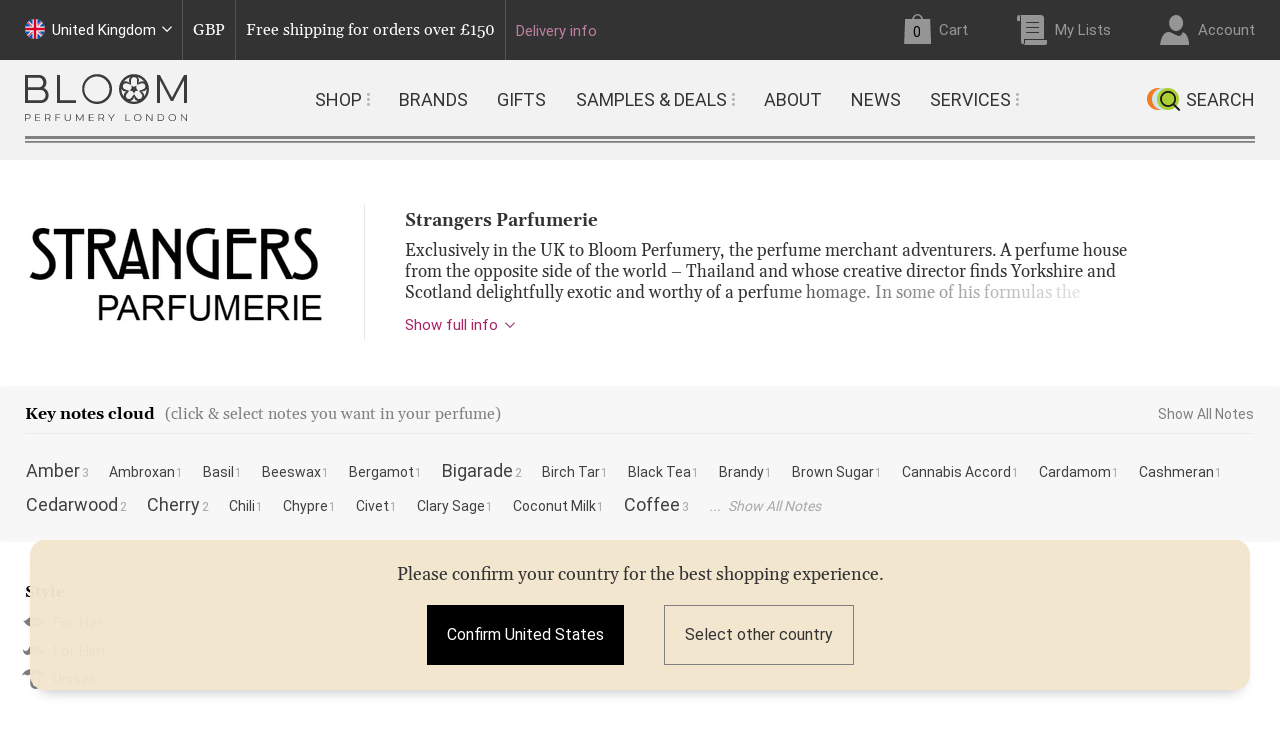

--- FILE ---
content_type: text/html; charset=utf-8
request_url: https://bloomperfume.co.uk/collections/strangers-parfumerie
body_size: 31191
content:
<!doctype html>

<html lang="en"><!-- customer.id  false --><head>
	<meta charset="utf-8">
	<meta http-equiv="X-UA-Compatible" content="IE=edge,chrome=1">
	<meta content="width=device-width, initial-scale=1.0, user-scalable=no" name="viewport">
	<meta http-equiv='content-language' content='en-gb'>
  
	<!-- Preloaders ================================================== -->        
	<link rel="preconnect" href="https://api.bloomperfume.co.uk" />  
	<link rel="preconnect" href="https://api.ipdata.co" />    
	<link rel="preconnect" href="https://cdn.shopify.com" />  
	<link rel="preconnect" href="https://cdnjs.cloudflare.com" />  
	<link rel="preconnect" href="https://djqtabn0uin03.cloudfront.net" />  
  
<!-- Global vars ================================================== -->

<!-- <span id="_">    12026-01-21 19:47:592</span> -->


<script>var current_site_country   	= '';
	var user_logged 			= false;
	var api_host    			= 'https://api.bloomperfume.co.uk';
	var aws_bloom_host 			= 'https://api.bloomperfume.co.uk';
	var customer_id 			= 0;
  	var customer_level 			= '';
  	var customer_discount		= '';
  	var taxfree_sys 	        = 0;
  	var logging_sys 	        = false;
  	var request_host            = 'bloomperfume.co.uk';
  	var request_path            = '/collections/strangers-parfumerie';
    var shopify_customer_id     =  0;
	var shopify_template        = 'collection.brand';
	var shopify_request_path    = '/collections/strangers-parfumerie';
	var bloom_NOSE_CLUB_MEMBER  = false;
	var bloom_NOSE_CLUB_TOKENS  = 0;  
	var NC_member   			= false;
	var NC_tokens   			= 0;
	var bloom_cart_item_count   =  0;
	var bloom_cart_cost	        = '£0.00';
	var bloom_customer_name     = ' ';
    var bloom_customer_email    = '';
    var bloom_customer_am       =  false;
  	var site_ismobile 			= (document.documentElement.clientWidth < 910);  
  	var mobile_type 			= '';  
    var hash_em 				= '';
    var hash_fn 				= '';
	var hash_ln 				= '';
	var hash_id 				= '';
  	var site_bot				= false;  
	var cnd_hash_code			= '1768383062650';
	var page_start_time			= Date.now();
	var _loading_log			= _urlparam('ll')!='';
//	var _loading_log			= false;
//	var _loading_log			= true;
	var aws_cache_host			= 'https://bloomperfume.co.uk/pages';
	var aws_cache_host_files	= 'https://djqtabn0uin03.cloudfront.net';
	var aws_cache_host_pages	= 'https://bloomperfume.co.uk/pages';
	var bloom_cookie_json		= {};

  	if (/(iPad|iPhone|iPod|Macintosh)/g.test(navigator.userAgent) && navigator.share) mobile_type = 'apple';
	if (/(Android)/g.test(navigator.userAgent) && navigator.share) 					  mobile_type = 'google';

	if (/(Chrome-Lighthouse|bingbot|AdsBot-Google|Googlebot|YandexBot|YandexMetrika|AdsBot-Google-Mobile|YandexMobileBot|Pinterestbot|facebookexternalhit|AhrefsBot|BingPreview|PetalBot)/g.
		test(navigator.userAgent) && _urlparam('ignorebot') == '')  site_bot = true;
	if (_urlparam('setbot') != '')  site_bot = true;  

	try 		{ var webp_support = ((localStorage.webpsupport == 'true') || canUseWebP()) && !window.navigator.userAgent.includes('Edg'); } 
	catch(e) 	{ var webp_support = canUseWebP();}	

  	
function _urlparam(param) 		{ return new URLSearchParams(window.location.search).get(param)||''; }      
function _log(args,url) 		{ 
  	if (!_loading_log) return;
  	try { url = url==undefined?'':url.split('/').pop().split('?v=')[0]; } catch(e) { url = url+'(error)';}
	console.log(args,url,'TFS: '+(Date.now()-page_start_time));  
}      
function canUseWebP() {
	try {
    	var elem = document.createElement('canvas'), r = false;
    	if (!!(elem.getContext && elem.getContext('2d'))) r = elem.toDataURL('image/webp').indexOf('data:image/webp') == 0;
	} catch(e) { r = false; }
  	try { localStorage.webpsupport = r?'true':'false'; } catch(e) {}
    return r;
}function loadjs2(url,callback) {
	_log('fetch start JS',url);
	fetch(url)
		.then(response => { if (!response.ok) throw Error(response.status); else return response.text(); })
		.then(data => { 
			var script = document.createElement("script");
			(document.head || document.documentElement).appendChild(script);      	
      		script.text = data;
      		_log('fetch end JS',url);
      		if (callback) callback();
    	})
		.catch(error => { console.error("error fetch",url,error); });
}
function preloadimage(url) {
    var link  	= document.createElement('link');
    link.rel  	= 'preload';
	link.as 	= 'image';  
    link.href 	= url;
  	link.crossorigin="anonymous";
  	document.head.prepend(link);
}function _loadinclude(div,url,params,callback) {var url = aws_cache_host_pages+'/include/='+url+((params!=undefined&&params!='')?('='+params):'')+'='+cnd_hash_code;
		fetch(url,{cache: "force-cache"})
			.then(response => { if (!response.ok) throw Error(response.statusText); else return response.text(); })
			.then(data => { 
	      		if (div) $('#'+div).html(data); 
    	  		if (callback) callback(data);
    		})
    		.catch(error => { console.log("error fetch",url, error);  });}
</script>	<script>
	var showselectregion 			 = false;
	var detected_country 			 = '';
  	var detected_country_preload 	 = '';
	var default_current_site_country ='gb';  
</script><!-- Preloaders ================================================== --><script>
			loadjs2(site_ismobile?'//bloomperfume.co.uk/cdn/shop/t/4/assets/__header_mobile.js?v=95330551113226989701766532933':'//bloomperfume.co.uk/cdn/shop/t/4/assets/__header_desktop.js?v=71603230720655259571766532935',function() {
				loadjs2(site_ismobile?'//bloomperfume.co.uk/cdn/shop/t/4/assets/__footer_mobile.js?v=91050097921108647781737129952':'//bloomperfume.co.uk/cdn/shop/t/4/assets/__footer_desktop.js?v=3467203615409079691737129952');
			});
		</script><link rel="preload" href="https://fonts.gstatic.com/s/gelasio/v4/cIf_MaFfvUQxTTqS9CuRY0ED.woff2" 	as="font" type="font/woff2" crossorigin	onload="_log('FONT PRELOADED',this.href);">
  	<link rel="preload" href="https://fonts.gstatic.com/s/roboto/v27/KFOmCnqEu92Fr1Mu4mxK.woff2" 		as="font" type="font/woff2" crossorigin onload="_log('FONT PRELOADED',this.href);">
  	<link rel="preload" href="https://fonts.gstatic.com/s/gelasio/v4/cIf4MaFfvUQxTTqS_JWEdGYmnQ.woff2" 	as="font" type="font/woff2" crossorigin onload="_log('FONT PRELOADED',this.href);">
  	<link rel="preload" href="https://fonts.gstatic.com/s/gelasio/v4/cIf9MaFfvUQxTTqS9C6hYQ.woff2" 		as="font" type="font/woff2" crossorigin onload="_log('FONT PRELOADED',this.href);"><link rel="preload" href="//bloomperfume.co.uk/cdn/shop/t/4/assets/bloomperfumery_fast.min.css?v=60737781118261459551743433185" as="style"  onload="_log('CSS PRELOADED',this.href);"><link rel="preload" href="//bloomperfume.co.uk/cdn/shop/t/4/assets/__all_js.js?v=121643457498550845221623413896" as="script"  onload="_log('JS PRELOADED',this.href);">
	<link rel="preload" href="//bloomperfume.co.uk/cdn/shop/t/4/assets/bloom_data_rates.js?v=143770721667588706281768941663" as="script"  onload="_log('JS PRELOADED',this.href);">  
	<link rel="preload" href="//bloomperfume.co.uk/cdn/shop/t/4/assets/bloom_common.js?v=33649239842595078641749304465" as="script"  onload="_log('JS PRELOADED',this.href);"><!--
		<link rel="preload" href="//bloomperfume.co.uk/cdn/shop/collections/3c09476d2f6c4122a41194b279c3675c_300x99.png?v=1625875225" as="image"  onload="_log('IMAGE PRELOADED',this.href);">--><!-- JS ================================================== -->    		
	<script src="//bloomperfume.co.uk/cdn/shop/t/4/assets/__all_js.js?v=121643457498550845221623413896"  onload="_log('JS LOADED',this.src);"></script>  
	<script src="//bloomperfume.co.uk/cdn/shop/t/4/assets/bloom_common.js?v=33649239842595078641749304465"  onload="_log('JS LOADED',this.src);"></script>  
	<script src="//bloomperfume.co.uk/cdn/shop/t/4/assets/bloom_data_rates.js?v=143770721667588706281768941663"  onload="_log('JS LOADED',this.src);"></script>
	<script src="//bloomperfume.co.uk/cdn/shop/t/4/assets/bloom_pixel_and_marketing.js?v=108219602008392878121691362115"  onload="_log('JS LOADED',this.src);"></script>  
  
<!-- Title and description ================================================== --><!-- SEO-->
<title>Strangers Parfumerie &ndash; Bloom Perfumery London</title><meta name="description" content="Exclusively in the UK to Bloom Perfumery, the perfume merchant adventurers. A perfume house from the opposite side of the world – Thailand and whose creative director finds Yorkshire and Scotland delightfully exotic and worthy of a perfume homage. In some of his formulas the perfumer celebrates humble bluebells and mea" /><script type="application/ld+json">
  {
    "@context": "https://schema.org",
    "@type": "Organization",
    "name": "Bloom Perfumery London",
    "url": "https://bloomperfume.co.uk",
    "description": "Bloom is the famous London perfumery stocking the best in independent, exclusive and niche perfume, brands from all over the world. Worldwide shipping.","image": "https://cdn.shopify.com/s/files/1/2129/6897/t/4/assets/logo.png?v=10342450240758790556",
      "logo": "https://cdn.shopify.com/s/files/1/2129/6897/t/4/assets/logo.png?v=10342450240758790556",
      "sameAs" : [
            "https://www.facebook.com/BloomPerfumery",
            "https://twitter.com/bloomperfumery",
            "https://www.instagram.com/bloomperfumery/",
            "https://www.youtube.com/channel/UCvfLea5UhCrbiz8gU7FoB2A",
            "https://www.pinterest.co.uk/bloomperfumery/"
          ],
      "telephone": "+44 (0) 20 7240 0338",
      "address": {
      "@type": "PostalAddress",
      "streetAddress": "4 Slingsby Place",
      "addressLocality": "London",
      "addressRegion": "England",
      "postalCode": "WC2E 9AB",
      "addressCountry": "United Kingdom"
    }
  }
</script>

<script type="application/ld+json">
  {
    "@context": "https://schema.org",
    "@type": "WebSite",
    "name": "Bloom Perfumery London",
    "url": "https://bloomperfume.co.uk",
    "potentialAction": {
      "@type": "SearchAction",
      "query-input": "required name=query",
      "target": "https://bloomperfume.co.uk/search?q={query}"
    }
  }
</script><!-- end of SEO -->

<script>
		read_bloom_cookies_and_urls();
		
		init_FB();
		init_GOOGLE();
		init_TIKTOK();
	</script>
<!-- Basic page needs ================================================== -->

<!-- Meta Tags ================================================== --><meta name="google-site-verification" content="dgRt6hO5ZogWwuRao5i7IVhsrSCd-Jh_x9D7Q3P6M4w" />
	<meta name="google-site-verification" content="E1fStSuS61wD4kF0OHMF9mlGxtElrqG-ToL_nu2MWbs" />   	
  
<!-- Helpers ================================================== -->
  
        <link rel="shortcut icon" href="//bloomperfume.co.uk/cdn/shop/t/4/assets/favicon.png?v=13386822102574911551561912901" type="image/png"/><meta name="author" 			content="Bloom Perfumery London">
<meta property="og:url" 		content="bloomperfume.co.uk/collections/strangers-parfumerie">
<meta property="og:site_name" 	content="Bloom Perfumery London">
  		<meta property="og:type" content="website">
  		<meta property="og:title" content="Strangers Parfumerie"><meta name="twitter:card" content="summary">
<meta name="twitter:site" content="@BloomPerfumery/"><meta name="theme-color" content="#808080"><link rel="canonical" href="https://bloomperfume.co.uk/collections/strangers-parfumerie">
	<link rel="alternate" href="https://bloomperfume.co.uk/collections/strangers-parfumerie" hreflang="en-gb" />
	<link rel="alternate" href="https://bloomperfume.com/collections/strangers-parfumerie" hreflang="x-default" />
  
<!-- CSS ================================================== -->

	<link href="//bloomperfume.co.uk/cdn/shop/t/4/assets/__all_css.css?v=123042653634930432841625906249" type="text/css" media="all"	rel="stylesheet" onload="_log('CSS LOADED',this.href);"><link href="//bloomperfume.co.uk/cdn/shop/t/4/assets/bloomperfumery_fast.min.css?v=60737781118261459551743433185" type="text/css" media="all" rel="stylesheet" onload="_log('CSS LOADED',this.href);">
 		<link id="mobile_css"  href="//bloomperfume.co.uk/cdn/shop/t/4/assets/bloom-mobile_fast.min.css?v=149106187895571514101699712229" type="text/css" media="(max-width: 910px)" 	rel="stylesheet" onload="_log('CSS LOADED',this.href);">
 		<link id="desktop_css" href="//bloomperfume.co.uk/cdn/shop/t/4/assets/bloom-desktop_fast.min.css?v=123405076422245300731743433181" type="text/css" media="(min-width: 910px)" 	rel="stylesheet" onload="_log('CSS LOADED',this.href);">
		<link href="//bloomperfume.co.uk/cdn/shop/t/4/assets/nd-about.css?v=159198032628867045231751998709" type="text/css" rel="stylesheet">		
		<link href="//bloomperfume.co.uk/cdn/shop/t/4/assets/addon.css?v=119514494668604409651768398666" type="text/css" rel="stylesheet">		

		<script>$('#'+(site_ismobile?'desktop':'mobile')+'_css').remove();</script>

<script>  
	if (!site_bot) {
		var header = "\u003cscript\u003ewindow.performance \u0026\u0026 window.performance.mark \u0026\u0026 window.performance.mark('shopify.content_for_header.start');\u003c\/script\u003e\u003cmeta id=\"shopify-digital-wallet\" name=\"shopify-digital-wallet\" content=\"\/21296897\/digital_wallets\/dialog\"\u003e\n\u003cmeta name=\"shopify-checkout-api-token\" content=\"6bc21c042d807f295cb5fdf2edb6ed4c\"\u003e\n\u003cmeta id=\"in-context-paypal-metadata\" data-shop-id=\"21296897\" data-venmo-supported=\"false\" data-environment=\"production\" data-locale=\"en_US\" data-paypal-v4=\"true\" data-currency=\"GBP\"\u003e\n\u003clink rel=\"alternate\" type=\"application\/atom+xml\" title=\"Feed\" href=\"\/collections\/strangers-parfumerie.atom\" \/\u003e\n\u003clink rel=\"next\" href=\"\/collections\/strangers-parfumerie?page=2\"\u003e\n\u003clink rel=\"alternate\" hreflang=\"x-default\" href=\"https:\/\/bloomperfume.co.uk\/collections\/strangers-parfumerie\"\u003e\n\u003clink rel=\"alternate\" hreflang=\"en\" href=\"https:\/\/bloomperfume.co.uk\/collections\/strangers-parfumerie\"\u003e\n\u003clink rel=\"alternate\" hreflang=\"en-AD\" href=\"https:\/\/bloomperfume.com\/collections\/strangers-parfumerie\"\u003e\n\u003clink rel=\"alternate\" hreflang=\"en-AE\" href=\"https:\/\/bloomperfume.com\/collections\/strangers-parfumerie\"\u003e\n\u003clink rel=\"alternate\" hreflang=\"en-AF\" href=\"https:\/\/bloomperfume.com\/collections\/strangers-parfumerie\"\u003e\n\u003clink rel=\"alternate\" hreflang=\"en-AG\" href=\"https:\/\/bloomperfume.com\/collections\/strangers-parfumerie\"\u003e\n\u003clink rel=\"alternate\" hreflang=\"en-AL\" href=\"https:\/\/bloomperfume.com\/collections\/strangers-parfumerie\"\u003e\n\u003clink rel=\"alternate\" hreflang=\"en-AM\" href=\"https:\/\/bloomperfume.com\/collections\/strangers-parfumerie\"\u003e\n\u003clink rel=\"alternate\" hreflang=\"en-AO\" href=\"https:\/\/bloomperfume.com\/collections\/strangers-parfumerie\"\u003e\n\u003clink rel=\"alternate\" hreflang=\"en-AR\" href=\"https:\/\/bloomperfume.com\/collections\/strangers-parfumerie\"\u003e\n\u003clink rel=\"alternate\" hreflang=\"en-AT\" href=\"https:\/\/bloomperfume.com\/collections\/strangers-parfumerie\"\u003e\n\u003clink rel=\"alternate\" hreflang=\"en-AU\" href=\"https:\/\/bloomperfume.com\/collections\/strangers-parfumerie\"\u003e\n\u003clink rel=\"alternate\" hreflang=\"en-AX\" href=\"https:\/\/bloomperfume.com\/collections\/strangers-parfumerie\"\u003e\n\u003clink rel=\"alternate\" hreflang=\"en-AZ\" href=\"https:\/\/bloomperfume.com\/collections\/strangers-parfumerie\"\u003e\n\u003clink rel=\"alternate\" hreflang=\"en-BA\" href=\"https:\/\/bloomperfume.com\/collections\/strangers-parfumerie\"\u003e\n\u003clink rel=\"alternate\" hreflang=\"en-BB\" href=\"https:\/\/bloomperfume.com\/collections\/strangers-parfumerie\"\u003e\n\u003clink rel=\"alternate\" hreflang=\"en-BD\" href=\"https:\/\/bloomperfume.com\/collections\/strangers-parfumerie\"\u003e\n\u003clink rel=\"alternate\" hreflang=\"en-BE\" href=\"https:\/\/bloomperfume.com\/collections\/strangers-parfumerie\"\u003e\n\u003clink rel=\"alternate\" hreflang=\"en-BF\" href=\"https:\/\/bloomperfume.com\/collections\/strangers-parfumerie\"\u003e\n\u003clink rel=\"alternate\" hreflang=\"en-BG\" href=\"https:\/\/bloomperfume.com\/collections\/strangers-parfumerie\"\u003e\n\u003clink rel=\"alternate\" hreflang=\"en-BH\" href=\"https:\/\/bloomperfume.com\/collections\/strangers-parfumerie\"\u003e\n\u003clink rel=\"alternate\" hreflang=\"en-BN\" href=\"https:\/\/bloomperfume.com\/collections\/strangers-parfumerie\"\u003e\n\u003clink rel=\"alternate\" hreflang=\"en-BO\" href=\"https:\/\/bloomperfume.com\/collections\/strangers-parfumerie\"\u003e\n\u003clink rel=\"alternate\" hreflang=\"en-BR\" href=\"https:\/\/bloomperfume.com\/collections\/strangers-parfumerie\"\u003e\n\u003clink rel=\"alternate\" hreflang=\"en-BS\" href=\"https:\/\/bloomperfume.com\/collections\/strangers-parfumerie\"\u003e\n\u003clink rel=\"alternate\" hreflang=\"en-BT\" href=\"https:\/\/bloomperfume.com\/collections\/strangers-parfumerie\"\u003e\n\u003clink rel=\"alternate\" hreflang=\"en-BW\" href=\"https:\/\/bloomperfume.com\/collections\/strangers-parfumerie\"\u003e\n\u003clink rel=\"alternate\" hreflang=\"en-BY\" href=\"https:\/\/bloomperfume.com\/collections\/strangers-parfumerie\"\u003e\n\u003clink rel=\"alternate\" hreflang=\"en-BZ\" href=\"https:\/\/bloomperfume.com\/collections\/strangers-parfumerie\"\u003e\n\u003clink rel=\"alternate\" hreflang=\"en-CA\" href=\"https:\/\/bloomperfume.com\/collections\/strangers-parfumerie\"\u003e\n\u003clink rel=\"alternate\" hreflang=\"en-CF\" href=\"https:\/\/bloomperfume.com\/collections\/strangers-parfumerie\"\u003e\n\u003clink rel=\"alternate\" hreflang=\"en-CH\" href=\"https:\/\/bloomperfume.com\/collections\/strangers-parfumerie\"\u003e\n\u003clink rel=\"alternate\" hreflang=\"en-CL\" href=\"https:\/\/bloomperfume.com\/collections\/strangers-parfumerie\"\u003e\n\u003clink rel=\"alternate\" hreflang=\"en-CM\" href=\"https:\/\/bloomperfume.com\/collections\/strangers-parfumerie\"\u003e\n\u003clink rel=\"alternate\" hreflang=\"en-CN\" href=\"https:\/\/bloomperfume.com\/collections\/strangers-parfumerie\"\u003e\n\u003clink rel=\"alternate\" hreflang=\"en-CO\" href=\"https:\/\/bloomperfume.com\/collections\/strangers-parfumerie\"\u003e\n\u003clink rel=\"alternate\" hreflang=\"en-CR\" href=\"https:\/\/bloomperfume.com\/collections\/strangers-parfumerie\"\u003e\n\u003clink rel=\"alternate\" hreflang=\"en-CY\" href=\"https:\/\/bloomperfume.com\/collections\/strangers-parfumerie\"\u003e\n\u003clink rel=\"alternate\" hreflang=\"en-CZ\" href=\"https:\/\/bloomperfume.com\/collections\/strangers-parfumerie\"\u003e\n\u003clink rel=\"alternate\" hreflang=\"en-DE\" href=\"https:\/\/bloomperfume.com\/collections\/strangers-parfumerie\"\u003e\n\u003clink rel=\"alternate\" hreflang=\"en-DJ\" href=\"https:\/\/bloomperfume.com\/collections\/strangers-parfumerie\"\u003e\n\u003clink rel=\"alternate\" hreflang=\"en-DK\" href=\"https:\/\/bloomperfume.com\/collections\/strangers-parfumerie\"\u003e\n\u003clink rel=\"alternate\" hreflang=\"en-DM\" href=\"https:\/\/bloomperfume.com\/collections\/strangers-parfumerie\"\u003e\n\u003clink rel=\"alternate\" hreflang=\"en-DO\" href=\"https:\/\/bloomperfume.com\/collections\/strangers-parfumerie\"\u003e\n\u003clink rel=\"alternate\" hreflang=\"en-DZ\" href=\"https:\/\/bloomperfume.com\/collections\/strangers-parfumerie\"\u003e\n\u003clink rel=\"alternate\" hreflang=\"en-EC\" href=\"https:\/\/bloomperfume.com\/collections\/strangers-parfumerie\"\u003e\n\u003clink rel=\"alternate\" hreflang=\"en-EE\" href=\"https:\/\/bloomperfume.com\/collections\/strangers-parfumerie\"\u003e\n\u003clink rel=\"alternate\" hreflang=\"en-EG\" href=\"https:\/\/bloomperfume.com\/collections\/strangers-parfumerie\"\u003e\n\u003clink rel=\"alternate\" hreflang=\"en-ER\" href=\"https:\/\/bloomperfume.com\/collections\/strangers-parfumerie\"\u003e\n\u003clink rel=\"alternate\" hreflang=\"en-ES\" href=\"https:\/\/bloomperfume.com\/collections\/strangers-parfumerie\"\u003e\n\u003clink rel=\"alternate\" hreflang=\"en-ET\" href=\"https:\/\/bloomperfume.com\/collections\/strangers-parfumerie\"\u003e\n\u003clink rel=\"alternate\" hreflang=\"en-FI\" href=\"https:\/\/bloomperfume.com\/collections\/strangers-parfumerie\"\u003e\n\u003clink rel=\"alternate\" hreflang=\"en-FJ\" href=\"https:\/\/bloomperfume.com\/collections\/strangers-parfumerie\"\u003e\n\u003clink rel=\"alternate\" hreflang=\"en-FR\" href=\"https:\/\/bloomperfume.com\/collections\/strangers-parfumerie\"\u003e\n\u003clink rel=\"alternate\" hreflang=\"en-GA\" href=\"https:\/\/bloomperfume.com\/collections\/strangers-parfumerie\"\u003e\n\u003clink rel=\"alternate\" hreflang=\"en-GD\" href=\"https:\/\/bloomperfume.com\/collections\/strangers-parfumerie\"\u003e\n\u003clink rel=\"alternate\" hreflang=\"en-GE\" href=\"https:\/\/bloomperfume.com\/collections\/strangers-parfumerie\"\u003e\n\u003clink rel=\"alternate\" hreflang=\"en-GG\" href=\"https:\/\/bloomperfume.com\/collections\/strangers-parfumerie\"\u003e\n\u003clink rel=\"alternate\" hreflang=\"en-GH\" href=\"https:\/\/bloomperfume.com\/collections\/strangers-parfumerie\"\u003e\n\u003clink rel=\"alternate\" hreflang=\"en-GI\" href=\"https:\/\/bloomperfume.com\/collections\/strangers-parfumerie\"\u003e\n\u003clink rel=\"alternate\" hreflang=\"en-GM\" href=\"https:\/\/bloomperfume.com\/collections\/strangers-parfumerie\"\u003e\n\u003clink rel=\"alternate\" hreflang=\"en-GN\" href=\"https:\/\/bloomperfume.com\/collections\/strangers-parfumerie\"\u003e\n\u003clink rel=\"alternate\" hreflang=\"en-GQ\" href=\"https:\/\/bloomperfume.com\/collections\/strangers-parfumerie\"\u003e\n\u003clink rel=\"alternate\" hreflang=\"en-GR\" href=\"https:\/\/bloomperfume.com\/collections\/strangers-parfumerie\"\u003e\n\u003clink rel=\"alternate\" hreflang=\"en-GT\" href=\"https:\/\/bloomperfume.com\/collections\/strangers-parfumerie\"\u003e\n\u003clink rel=\"alternate\" hreflang=\"en-GW\" href=\"https:\/\/bloomperfume.com\/collections\/strangers-parfumerie\"\u003e\n\u003clink rel=\"alternate\" hreflang=\"en-HK\" href=\"https:\/\/bloomperfume.com\/collections\/strangers-parfumerie\"\u003e\n\u003clink rel=\"alternate\" hreflang=\"en-HR\" href=\"https:\/\/bloomperfume.com\/collections\/strangers-parfumerie\"\u003e\n\u003clink rel=\"alternate\" hreflang=\"en-HU\" href=\"https:\/\/bloomperfume.com\/collections\/strangers-parfumerie\"\u003e\n\u003clink rel=\"alternate\" hreflang=\"en-ID\" href=\"https:\/\/bloomperfume.com\/collections\/strangers-parfumerie\"\u003e\n\u003clink rel=\"alternate\" hreflang=\"en-IE\" href=\"https:\/\/bloomperfume.com\/collections\/strangers-parfumerie\"\u003e\n\u003clink rel=\"alternate\" hreflang=\"en-IL\" href=\"https:\/\/bloomperfume.com\/collections\/strangers-parfumerie\"\u003e\n\u003clink rel=\"alternate\" hreflang=\"en-IM\" href=\"https:\/\/bloomperfume.com\/collections\/strangers-parfumerie\"\u003e\n\u003clink rel=\"alternate\" hreflang=\"en-IN\" href=\"https:\/\/bloomperfume.com\/collections\/strangers-parfumerie\"\u003e\n\u003clink rel=\"alternate\" hreflang=\"en-IQ\" href=\"https:\/\/bloomperfume.com\/collections\/strangers-parfumerie\"\u003e\n\u003clink rel=\"alternate\" hreflang=\"en-IS\" href=\"https:\/\/bloomperfume.com\/collections\/strangers-parfumerie\"\u003e\n\u003clink rel=\"alternate\" hreflang=\"en-IT\" href=\"https:\/\/bloomperfume.com\/collections\/strangers-parfumerie\"\u003e\n\u003clink rel=\"alternate\" hreflang=\"en-JE\" href=\"https:\/\/bloomperfume.com\/collections\/strangers-parfumerie\"\u003e\n\u003clink rel=\"alternate\" hreflang=\"en-JO\" href=\"https:\/\/bloomperfume.com\/collections\/strangers-parfumerie\"\u003e\n\u003clink rel=\"alternate\" hreflang=\"en-JP\" href=\"https:\/\/bloomperfume.com\/collections\/strangers-parfumerie\"\u003e\n\u003clink rel=\"alternate\" hreflang=\"en-KE\" href=\"https:\/\/bloomperfume.com\/collections\/strangers-parfumerie\"\u003e\n\u003clink rel=\"alternate\" hreflang=\"en-KG\" href=\"https:\/\/bloomperfume.com\/collections\/strangers-parfumerie\"\u003e\n\u003clink rel=\"alternate\" hreflang=\"en-KH\" href=\"https:\/\/bloomperfume.com\/collections\/strangers-parfumerie\"\u003e\n\u003clink rel=\"alternate\" hreflang=\"en-KM\" href=\"https:\/\/bloomperfume.com\/collections\/strangers-parfumerie\"\u003e\n\u003clink rel=\"alternate\" hreflang=\"en-KR\" href=\"https:\/\/bloomperfume.com\/collections\/strangers-parfumerie\"\u003e\n\u003clink rel=\"alternate\" hreflang=\"en-KW\" href=\"https:\/\/bloomperfume.com\/collections\/strangers-parfumerie\"\u003e\n\u003clink rel=\"alternate\" hreflang=\"en-KZ\" href=\"https:\/\/bloomperfume.com\/collections\/strangers-parfumerie\"\u003e\n\u003clink rel=\"alternate\" hreflang=\"en-LA\" href=\"https:\/\/bloomperfume.com\/collections\/strangers-parfumerie\"\u003e\n\u003clink rel=\"alternate\" hreflang=\"en-LB\" href=\"https:\/\/bloomperfume.com\/collections\/strangers-parfumerie\"\u003e\n\u003clink rel=\"alternate\" hreflang=\"en-LI\" href=\"https:\/\/bloomperfume.com\/collections\/strangers-parfumerie\"\u003e\n\u003clink rel=\"alternate\" hreflang=\"en-LR\" href=\"https:\/\/bloomperfume.com\/collections\/strangers-parfumerie\"\u003e\n\u003clink rel=\"alternate\" hreflang=\"en-LS\" href=\"https:\/\/bloomperfume.com\/collections\/strangers-parfumerie\"\u003e\n\u003clink rel=\"alternate\" hreflang=\"en-LT\" href=\"https:\/\/bloomperfume.com\/collections\/strangers-parfumerie\"\u003e\n\u003clink rel=\"alternate\" hreflang=\"en-LU\" href=\"https:\/\/bloomperfume.com\/collections\/strangers-parfumerie\"\u003e\n\u003clink rel=\"alternate\" hreflang=\"en-LV\" href=\"https:\/\/bloomperfume.com\/collections\/strangers-parfumerie\"\u003e\n\u003clink rel=\"alternate\" hreflang=\"en-LY\" href=\"https:\/\/bloomperfume.com\/collections\/strangers-parfumerie\"\u003e\n\u003clink rel=\"alternate\" hreflang=\"en-MA\" href=\"https:\/\/bloomperfume.com\/collections\/strangers-parfumerie\"\u003e\n\u003clink rel=\"alternate\" hreflang=\"en-MC\" href=\"https:\/\/bloomperfume.com\/collections\/strangers-parfumerie\"\u003e\n\u003clink rel=\"alternate\" hreflang=\"en-MD\" href=\"https:\/\/bloomperfume.com\/collections\/strangers-parfumerie\"\u003e\n\u003clink rel=\"alternate\" hreflang=\"en-ME\" href=\"https:\/\/bloomperfume.com\/collections\/strangers-parfumerie\"\u003e\n\u003clink rel=\"alternate\" hreflang=\"en-MG\" href=\"https:\/\/bloomperfume.com\/collections\/strangers-parfumerie\"\u003e\n\u003clink rel=\"alternate\" hreflang=\"en-MK\" href=\"https:\/\/bloomperfume.com\/collections\/strangers-parfumerie\"\u003e\n\u003clink rel=\"alternate\" hreflang=\"en-ML\" href=\"https:\/\/bloomperfume.com\/collections\/strangers-parfumerie\"\u003e\n\u003clink rel=\"alternate\" hreflang=\"en-MN\" href=\"https:\/\/bloomperfume.com\/collections\/strangers-parfumerie\"\u003e\n\u003clink rel=\"alternate\" hreflang=\"en-MO\" href=\"https:\/\/bloomperfume.com\/collections\/strangers-parfumerie\"\u003e\n\u003clink rel=\"alternate\" hreflang=\"en-MR\" href=\"https:\/\/bloomperfume.com\/collections\/strangers-parfumerie\"\u003e\n\u003clink rel=\"alternate\" hreflang=\"en-MT\" href=\"https:\/\/bloomperfume.com\/collections\/strangers-parfumerie\"\u003e\n\u003clink rel=\"alternate\" hreflang=\"en-MU\" href=\"https:\/\/bloomperfume.com\/collections\/strangers-parfumerie\"\u003e\n\u003clink rel=\"alternate\" hreflang=\"en-MV\" href=\"https:\/\/bloomperfume.com\/collections\/strangers-parfumerie\"\u003e\n\u003clink rel=\"alternate\" hreflang=\"en-MW\" href=\"https:\/\/bloomperfume.com\/collections\/strangers-parfumerie\"\u003e\n\u003clink rel=\"alternate\" hreflang=\"en-MX\" href=\"https:\/\/bloomperfume.com\/collections\/strangers-parfumerie\"\u003e\n\u003clink rel=\"alternate\" hreflang=\"en-MY\" href=\"https:\/\/bloomperfume.com\/collections\/strangers-parfumerie\"\u003e\n\u003clink rel=\"alternate\" hreflang=\"en-MZ\" href=\"https:\/\/bloomperfume.com\/collections\/strangers-parfumerie\"\u003e\n\u003clink rel=\"alternate\" hreflang=\"en-NA\" href=\"https:\/\/bloomperfume.com\/collections\/strangers-parfumerie\"\u003e\n\u003clink rel=\"alternate\" hreflang=\"en-NE\" href=\"https:\/\/bloomperfume.com\/collections\/strangers-parfumerie\"\u003e\n\u003clink rel=\"alternate\" hreflang=\"en-NG\" href=\"https:\/\/bloomperfume.com\/collections\/strangers-parfumerie\"\u003e\n\u003clink rel=\"alternate\" hreflang=\"en-NI\" href=\"https:\/\/bloomperfume.com\/collections\/strangers-parfumerie\"\u003e\n\u003clink rel=\"alternate\" hreflang=\"en-NL\" href=\"https:\/\/bloomperfume.com\/collections\/strangers-parfumerie\"\u003e\n\u003clink rel=\"alternate\" hreflang=\"en-NO\" href=\"https:\/\/bloomperfume.com\/collections\/strangers-parfumerie\"\u003e\n\u003clink rel=\"alternate\" hreflang=\"en-NP\" href=\"https:\/\/bloomperfume.com\/collections\/strangers-parfumerie\"\u003e\n\u003clink rel=\"alternate\" hreflang=\"en-NR\" href=\"https:\/\/bloomperfume.com\/collections\/strangers-parfumerie\"\u003e\n\u003clink rel=\"alternate\" hreflang=\"en-NZ\" href=\"https:\/\/bloomperfume.com\/collections\/strangers-parfumerie\"\u003e\n\u003clink rel=\"alternate\" hreflang=\"en-OM\" href=\"https:\/\/bloomperfume.com\/collections\/strangers-parfumerie\"\u003e\n\u003clink rel=\"alternate\" hreflang=\"en-PA\" href=\"https:\/\/bloomperfume.com\/collections\/strangers-parfumerie\"\u003e\n\u003clink rel=\"alternate\" hreflang=\"en-PE\" href=\"https:\/\/bloomperfume.com\/collections\/strangers-parfumerie\"\u003e\n\u003clink rel=\"alternate\" hreflang=\"en-PG\" href=\"https:\/\/bloomperfume.com\/collections\/strangers-parfumerie\"\u003e\n\u003clink rel=\"alternate\" hreflang=\"en-PH\" href=\"https:\/\/bloomperfume.com\/collections\/strangers-parfumerie\"\u003e\n\u003clink rel=\"alternate\" hreflang=\"en-PK\" href=\"https:\/\/bloomperfume.com\/collections\/strangers-parfumerie\"\u003e\n\u003clink rel=\"alternate\" hreflang=\"en-PL\" href=\"https:\/\/bloomperfume.com\/collections\/strangers-parfumerie\"\u003e\n\u003clink rel=\"alternate\" hreflang=\"en-PT\" href=\"https:\/\/bloomperfume.com\/collections\/strangers-parfumerie\"\u003e\n\u003clink rel=\"alternate\" hreflang=\"en-PY\" href=\"https:\/\/bloomperfume.com\/collections\/strangers-parfumerie\"\u003e\n\u003clink rel=\"alternate\" hreflang=\"en-QA\" href=\"https:\/\/bloomperfume.com\/collections\/strangers-parfumerie\"\u003e\n\u003clink rel=\"alternate\" hreflang=\"en-RO\" href=\"https:\/\/bloomperfume.com\/collections\/strangers-parfumerie\"\u003e\n\u003clink rel=\"alternate\" hreflang=\"en-RS\" href=\"https:\/\/bloomperfume.com\/collections\/strangers-parfumerie\"\u003e\n\u003clink rel=\"alternate\" hreflang=\"en-RU\" href=\"https:\/\/bloomperfume.com\/collections\/strangers-parfumerie\"\u003e\n\u003clink rel=\"alternate\" hreflang=\"en-SA\" href=\"https:\/\/bloomperfume.com\/collections\/strangers-parfumerie\"\u003e\n\u003clink rel=\"alternate\" hreflang=\"en-SE\" href=\"https:\/\/bloomperfume.com\/collections\/strangers-parfumerie\"\u003e\n\u003clink rel=\"alternate\" hreflang=\"en-SG\" href=\"https:\/\/bloomperfume.com\/collections\/strangers-parfumerie\"\u003e\n\u003clink rel=\"alternate\" hreflang=\"en-SI\" href=\"https:\/\/bloomperfume.com\/collections\/strangers-parfumerie\"\u003e\n\u003clink rel=\"alternate\" hreflang=\"en-SK\" href=\"https:\/\/bloomperfume.com\/collections\/strangers-parfumerie\"\u003e\n\u003clink rel=\"alternate\" hreflang=\"en-SM\" href=\"https:\/\/bloomperfume.com\/collections\/strangers-parfumerie\"\u003e\n\u003clink rel=\"alternate\" hreflang=\"en-SV\" href=\"https:\/\/bloomperfume.com\/collections\/strangers-parfumerie\"\u003e\n\u003clink rel=\"alternate\" hreflang=\"en-TD\" href=\"https:\/\/bloomperfume.com\/collections\/strangers-parfumerie\"\u003e\n\u003clink rel=\"alternate\" hreflang=\"en-TH\" href=\"https:\/\/bloomperfume.com\/collections\/strangers-parfumerie\"\u003e\n\u003clink rel=\"alternate\" hreflang=\"en-TR\" href=\"https:\/\/bloomperfume.com\/collections\/strangers-parfumerie\"\u003e\n\u003clink rel=\"alternate\" hreflang=\"en-TW\" href=\"https:\/\/bloomperfume.com\/collections\/strangers-parfumerie\"\u003e\n\u003clink rel=\"alternate\" hreflang=\"en-UA\" href=\"https:\/\/bloomperfume.com\/collections\/strangers-parfumerie\"\u003e\n\u003clink rel=\"alternate\" hreflang=\"en-VA\" href=\"https:\/\/bloomperfume.com\/collections\/strangers-parfumerie\"\u003e\n\u003clink rel=\"alternate\" hreflang=\"en-VN\" href=\"https:\/\/bloomperfume.com\/collections\/strangers-parfumerie\"\u003e\n\u003clink rel=\"alternate\" hreflang=\"en-XK\" href=\"https:\/\/bloomperfume.com\/collections\/strangers-parfumerie\"\u003e\n\u003clink rel=\"alternate\" hreflang=\"en-YE\" href=\"https:\/\/bloomperfume.com\/collections\/strangers-parfumerie\"\u003e\n\u003clink rel=\"alternate\" hreflang=\"en-ZA\" href=\"https:\/\/bloomperfume.com\/collections\/strangers-parfumerie\"\u003e\n\u003clink rel=\"alternate\" hreflang=\"en-US\" href=\"https:\/\/bloomperfume.com\/collections\/strangers-parfumerie\"\u003e\n\u003clink rel=\"alternate\" type=\"application\/json+oembed\" href=\"https:\/\/bloomperfume.co.uk\/collections\/strangers-parfumerie.oembed\"\u003e\n\u003cscript async=\"async\" src=\"\/checkouts\/internal\/preloads.js?locale=en-GB\"\u003e\u003c\/script\u003e\n\u003cscript id=\"shopify-features\" type=\"application\/json\"\u003e{\"accessToken\":\"6bc21c042d807f295cb5fdf2edb6ed4c\",\"betas\":[\"rich-media-storefront-analytics\"],\"domain\":\"bloomperfume.co.uk\",\"predictiveSearch\":true,\"shopId\":21296897,\"locale\":\"en\"}\u003c\/script\u003e\n\u003cscript\u003evar Shopify = Shopify || {};\nShopify.shop = \"bloomperfumery.myshopify.com\";\nShopify.locale = \"en\";\nShopify.currency = {\"active\":\"GBP\",\"rate\":\"1.0\"};\nShopify.country = \"GB\";\nShopify.theme = {\"name\":\"Bloomperfumery Mobile\",\"id\":73624453223,\"schema_name\":null,\"schema_version\":null,\"theme_store_id\":null,\"role\":\"main\"};\nShopify.theme.handle = \"null\";\nShopify.theme.style = {\"id\":null,\"handle\":null};\nShopify.cdnHost = \"bloomperfume.co.uk\/cdn\";\nShopify.routes = Shopify.routes || {};\nShopify.routes.root = \"\/\";\u003c\/script\u003e\n\u003cscript type=\"module\"\u003e!function(o){(o.Shopify=o.Shopify||{}).modules=!0}(window);\u003c\/script\u003e\n\u003cscript\u003e!function(o){function n(){var o=[];function n(){o.push(Array.prototype.slice.apply(arguments))}return n.q=o,n}var t=o.Shopify=o.Shopify||{};t.loadFeatures=n(),t.autoloadFeatures=n()}(window);\u003c\/script\u003e\n\u003cscript id=\"shop-js-analytics\" type=\"application\/json\"\u003e{\"pageType\":\"collection\"}\u003c\/script\u003e\n\u003cscript defer=\"defer\" async type=\"module\" src=\"\/\/bloomperfume.co.uk\/cdn\/shopifycloud\/shop-js\/modules\/v2\/client.init-shop-cart-sync_BdyHc3Nr.en.esm.js\"\u003e\u003c\/script\u003e\n\u003cscript defer=\"defer\" async type=\"module\" src=\"\/\/bloomperfume.co.uk\/cdn\/shopifycloud\/shop-js\/modules\/v2\/chunk.common_Daul8nwZ.esm.js\"\u003e\u003c\/script\u003e\n\u003cscript type=\"module\"\u003e\n  await import(\"\/\/bloomperfume.co.uk\/cdn\/shopifycloud\/shop-js\/modules\/v2\/client.init-shop-cart-sync_BdyHc3Nr.en.esm.js\");\nawait import(\"\/\/bloomperfume.co.uk\/cdn\/shopifycloud\/shop-js\/modules\/v2\/chunk.common_Daul8nwZ.esm.js\");\n\n  window.Shopify.SignInWithShop?.initShopCartSync?.({\"fedCMEnabled\":true,\"windoidEnabled\":true});\n\n\u003c\/script\u003e\n\u003cscript\u003e(function() {\n  var isLoaded = false;\n  function asyncLoad() {\n    if (isLoaded) return;\n    isLoaded = true;\n    var urls = [\"https:\\\/\\\/cdn.pushowl.com\\\/latest\\\/sdks\\\/pushowl-shopify.js?subdomain=bloomperfumery\\u0026environment=production\\u0026guid=a4d6cae3-8fe7-4473-aa9d-737f1d7bb9f2\\u0026shop=bloomperfumery.myshopify.com\"];\n    for (var i = 0; i \u003c urls.length; i++) {\n      var s = document.createElement('script');\n      s.type = 'text\/javascript';\n      s.async = true;\n      s.src = urls[i]; if(s.src=='') continue;\n      var x = document.getElementsByTagName('script')[0];\n      x.parentNode.insertBefore(s, x);\n    }\n  };\n  if(window.attachEvent) {\n    window.attachEvent('onload', asyncLoad);\n  } else {\n    window.addEventListener('load', asyncLoad, false);\n  }\n})();\u003c\/script\u003e\n\u003cscript id=\"__st\"\u003evar __st={\"a\":21296897,\"offset\":0,\"reqid\":\"d7e4ce13-07e7-4901-9b6a-a224b1ec2e7b-1769024879\",\"pageurl\":\"bloomperfume.co.uk\\\/collections\\\/strangers-parfumerie\",\"u\":\"1bf191247020\",\"p\":\"collection\",\"rtyp\":\"collection\",\"rid\":92236972135};\u003c\/script\u003e\n\u003cscript\u003ewindow.ShopifyPaypalV4VisibilityTracking = true;\u003c\/script\u003e\n\u003cscript id=\"form-persister\"\u003e!function(){'use strict';const t='contact',e='new_comment',n=[[t,t],['blogs',e],['comments',e],[t,'customer']],o='password',r='form_key',c=['recaptcha-v3-token','g-recaptcha-response','h-captcha-response',o],s=()=\u003e{try{return window.sessionStorage}catch{return}},i='__shopify_v',u=t=\u003et.elements[r],a=function(){const t=[...n].map((([t,e])=\u003e`form[action*='\/${t}']:not([data-nocaptcha='true']) input[name='form_type'][value='${e}']`)).join(',');var e;return e=t,()=\u003ee?[...document.querySelectorAll(e)].map((t=\u003et.form)):[]}();function m(t){const e=u(t);a().includes(t)\u0026\u0026(!e||!e.value)\u0026\u0026function(t){try{if(!s())return;!function(t){const e=s();if(!e)return;const n=u(t);if(!n)return;const o=n.value;o\u0026\u0026e.removeItem(o)}(t);const e=Array.from(Array(32),(()=\u003eMath.random().toString(36)[2])).join('');!function(t,e){u(t)||t.append(Object.assign(document.createElement('input'),{type:'hidden',name:r})),t.elements[r].value=e}(t,e),function(t,e){const n=s();if(!n)return;const r=[...t.querySelectorAll(`input[type='${o}']`)].map((({name:t})=\u003et)),u=[...c,...r],a={};for(const[o,c]of new FormData(t).entries())u.includes(o)||(a[o]=c);n.setItem(e,JSON.stringify({[i]:1,action:t.action,data:a}))}(t,e)}catch(e){console.error('failed to persist form',e)}}(t)}const f=t=\u003e{if('true'===t.dataset.persistBound)return;const e=function(t,e){const n=function(t){return'function'==typeof t.submit?t.submit:HTMLFormElement.prototype.submit}(t).bind(t);return function(){let t;return()=\u003e{t||(t=!0,(()=\u003e{try{e(),n()}catch(t){(t=\u003e{console.error('form submit failed',t)})(t)}})(),setTimeout((()=\u003et=!1),250))}}()}(t,(()=\u003e{m(t)}));!function(t,e){if('function'==typeof t.submit\u0026\u0026'function'==typeof e)try{t.submit=e}catch{}}(t,e),t.addEventListener('submit',(t=\u003e{t.preventDefault(),e()})),t.dataset.persistBound='true'};!function(){function t(t){const e=(t=\u003e{const e=t.target;return e instanceof HTMLFormElement?e:e\u0026\u0026e.form})(t);e\u0026\u0026m(e)}document.addEventListener('submit',t),document.addEventListener('DOMContentLoaded',(()=\u003e{const e=a();for(const t of e)f(t);var n;n=document.body,new window.MutationObserver((t=\u003e{for(const e of t)if('childList'===e.type\u0026\u0026e.addedNodes.length)for(const t of e.addedNodes)1===t.nodeType\u0026\u0026'FORM'===t.tagName\u0026\u0026a().includes(t)\u0026\u0026f(t)})).observe(n,{childList:!0,subtree:!0,attributes:!1}),document.removeEventListener('submit',t)}))}()}();\u003c\/script\u003e\n\u003cscript integrity=\"sha256-4kQ18oKyAcykRKYeNunJcIwy7WH5gtpwJnB7kiuLZ1E=\" data-source-attribution=\"shopify.loadfeatures\" defer=\"defer\" src=\"\/\/bloomperfume.co.uk\/cdn\/shopifycloud\/storefront\/assets\/storefront\/load_feature-a0a9edcb.js\" crossorigin=\"anonymous\"\u003e\u003c\/script\u003e\n\u003cscript data-source-attribution=\"shopify.dynamic_checkout.dynamic.init\"\u003evar Shopify=Shopify||{};Shopify.PaymentButton=Shopify.PaymentButton||{isStorefrontPortableWallets:!0,init:function(){window.Shopify.PaymentButton.init=function(){};var t=document.createElement(\"script\");t.src=\"https:\/\/bloomperfume.co.uk\/cdn\/shopifycloud\/portable-wallets\/latest\/portable-wallets.en.js\",t.type=\"module\",document.head.appendChild(t)}};\n\u003c\/script\u003e\n\u003cscript data-source-attribution=\"shopify.dynamic_checkout.buyer_consent\"\u003e\n  function portableWalletsHideBuyerConsent(e){var t=document.getElementById(\"shopify-buyer-consent\"),n=document.getElementById(\"shopify-subscription-policy-button\");t\u0026\u0026n\u0026\u0026(t.classList.add(\"hidden\"),t.setAttribute(\"aria-hidden\",\"true\"),n.removeEventListener(\"click\",e))}function portableWalletsShowBuyerConsent(e){var t=document.getElementById(\"shopify-buyer-consent\"),n=document.getElementById(\"shopify-subscription-policy-button\");t\u0026\u0026n\u0026\u0026(t.classList.remove(\"hidden\"),t.removeAttribute(\"aria-hidden\"),n.addEventListener(\"click\",e))}window.Shopify?.PaymentButton\u0026\u0026(window.Shopify.PaymentButton.hideBuyerConsent=portableWalletsHideBuyerConsent,window.Shopify.PaymentButton.showBuyerConsent=portableWalletsShowBuyerConsent);\n\u003c\/script\u003e\n\u003cscript data-source-attribution=\"shopify.dynamic_checkout.cart.bootstrap\"\u003edocument.addEventListener(\"DOMContentLoaded\",(function(){function t(){return document.querySelector(\"shopify-accelerated-checkout-cart, shopify-accelerated-checkout\")}if(t())Shopify.PaymentButton.init();else{new MutationObserver((function(e,n){t()\u0026\u0026(Shopify.PaymentButton.init(),n.disconnect())})).observe(document.body,{childList:!0,subtree:!0})}}));\n\u003c\/script\u003e\n\u003cscript id='scb4127' type='text\/javascript' async='' src='https:\/\/bloomperfume.co.uk\/cdn\/shopifycloud\/privacy-banner\/storefront-banner.js'\u003e\u003c\/script\u003e\u003c!-- placeholder 01e861dec079ea41 --\u003e\u003cscript\u003ewindow.performance \u0026\u0026 window.performance.mark \u0026\u0026 window.performance.mark('shopify.content_for_header.end');\u003c\/script\u003e";
      		$('head').append(header);
    	}      
</script><!-- Twitter conversion tracking base code -->
<script>
!function(e,t,n,s,u,a){e.twq||(s=e.twq=function(){s.exe?s.exe.apply(s,arguments):s.queue.push(arguments);
},s.version='1.1',s.queue=[],u=t.createElement(n),u.async=!0,u.src='https://static.ads-twitter.com/uwt.js',
a=t.getElementsByTagName(n)[0],a.parentNode.insertBefore(u,a))}(window,document,'script');
twq('config','owcj2');
</script>
<!-- End Twitter conversion tracking base code --><!-- End Twitter conversion tracking base code -->


<!-- BEGIN app block: shopify://apps/oxi-social-login/blocks/social-login-embed/24ad60bc-8f09-42fa-807e-e5eda0fdae17 -->



<!-- END app block --><meta property="og:image" content="https://cdn.shopify.com/s/files/1/2129/6897/collections/3c09476d2f6c4122a41194b279c3675c.png?v=1625875225" />
<meta property="og:image:secure_url" content="https://cdn.shopify.com/s/files/1/2129/6897/collections/3c09476d2f6c4122a41194b279c3675c.png?v=1625875225" />
<meta property="og:image:width" content="790" />
<meta property="og:image:height" content="260" />
<meta property="og:image:alt" content="Strangers Parfumerie - Bloom Perfumery London" />
<link href="https://monorail-edge.shopifysvc.com" rel="dns-prefetch">
<script>(function(){if ("sendBeacon" in navigator && "performance" in window) {try {var session_token_from_headers = performance.getEntriesByType('navigation')[0].serverTiming.find(x => x.name == '_s').description;} catch {var session_token_from_headers = undefined;}var session_cookie_matches = document.cookie.match(/_shopify_s=([^;]*)/);var session_token_from_cookie = session_cookie_matches && session_cookie_matches.length === 2 ? session_cookie_matches[1] : "";var session_token = session_token_from_headers || session_token_from_cookie || "";function handle_abandonment_event(e) {var entries = performance.getEntries().filter(function(entry) {return /monorail-edge.shopifysvc.com/.test(entry.name);});if (!window.abandonment_tracked && entries.length === 0) {window.abandonment_tracked = true;var currentMs = Date.now();var navigation_start = performance.timing.navigationStart;var payload = {shop_id: 21296897,url: window.location.href,navigation_start,duration: currentMs - navigation_start,session_token,page_type: "collection"};window.navigator.sendBeacon("https://monorail-edge.shopifysvc.com/v1/produce", JSON.stringify({schema_id: "online_store_buyer_site_abandonment/1.1",payload: payload,metadata: {event_created_at_ms: currentMs,event_sent_at_ms: currentMs}}));}}window.addEventListener('pagehide', handle_abandonment_event);}}());</script>
<script id="web-pixels-manager-setup">(function e(e,d,r,n,o){if(void 0===o&&(o={}),!Boolean(null===(a=null===(i=window.Shopify)||void 0===i?void 0:i.analytics)||void 0===a?void 0:a.replayQueue)){var i,a;window.Shopify=window.Shopify||{};var t=window.Shopify;t.analytics=t.analytics||{};var s=t.analytics;s.replayQueue=[],s.publish=function(e,d,r){return s.replayQueue.push([e,d,r]),!0};try{self.performance.mark("wpm:start")}catch(e){}var l=function(){var e={modern:/Edge?\/(1{2}[4-9]|1[2-9]\d|[2-9]\d{2}|\d{4,})\.\d+(\.\d+|)|Firefox\/(1{2}[4-9]|1[2-9]\d|[2-9]\d{2}|\d{4,})\.\d+(\.\d+|)|Chrom(ium|e)\/(9{2}|\d{3,})\.\d+(\.\d+|)|(Maci|X1{2}).+ Version\/(15\.\d+|(1[6-9]|[2-9]\d|\d{3,})\.\d+)([,.]\d+|)( \(\w+\)|)( Mobile\/\w+|) Safari\/|Chrome.+OPR\/(9{2}|\d{3,})\.\d+\.\d+|(CPU[ +]OS|iPhone[ +]OS|CPU[ +]iPhone|CPU IPhone OS|CPU iPad OS)[ +]+(15[._]\d+|(1[6-9]|[2-9]\d|\d{3,})[._]\d+)([._]\d+|)|Android:?[ /-](13[3-9]|1[4-9]\d|[2-9]\d{2}|\d{4,})(\.\d+|)(\.\d+|)|Android.+Firefox\/(13[5-9]|1[4-9]\d|[2-9]\d{2}|\d{4,})\.\d+(\.\d+|)|Android.+Chrom(ium|e)\/(13[3-9]|1[4-9]\d|[2-9]\d{2}|\d{4,})\.\d+(\.\d+|)|SamsungBrowser\/([2-9]\d|\d{3,})\.\d+/,legacy:/Edge?\/(1[6-9]|[2-9]\d|\d{3,})\.\d+(\.\d+|)|Firefox\/(5[4-9]|[6-9]\d|\d{3,})\.\d+(\.\d+|)|Chrom(ium|e)\/(5[1-9]|[6-9]\d|\d{3,})\.\d+(\.\d+|)([\d.]+$|.*Safari\/(?![\d.]+ Edge\/[\d.]+$))|(Maci|X1{2}).+ Version\/(10\.\d+|(1[1-9]|[2-9]\d|\d{3,})\.\d+)([,.]\d+|)( \(\w+\)|)( Mobile\/\w+|) Safari\/|Chrome.+OPR\/(3[89]|[4-9]\d|\d{3,})\.\d+\.\d+|(CPU[ +]OS|iPhone[ +]OS|CPU[ +]iPhone|CPU IPhone OS|CPU iPad OS)[ +]+(10[._]\d+|(1[1-9]|[2-9]\d|\d{3,})[._]\d+)([._]\d+|)|Android:?[ /-](13[3-9]|1[4-9]\d|[2-9]\d{2}|\d{4,})(\.\d+|)(\.\d+|)|Mobile Safari.+OPR\/([89]\d|\d{3,})\.\d+\.\d+|Android.+Firefox\/(13[5-9]|1[4-9]\d|[2-9]\d{2}|\d{4,})\.\d+(\.\d+|)|Android.+Chrom(ium|e)\/(13[3-9]|1[4-9]\d|[2-9]\d{2}|\d{4,})\.\d+(\.\d+|)|Android.+(UC? ?Browser|UCWEB|U3)[ /]?(15\.([5-9]|\d{2,})|(1[6-9]|[2-9]\d|\d{3,})\.\d+)\.\d+|SamsungBrowser\/(5\.\d+|([6-9]|\d{2,})\.\d+)|Android.+MQ{2}Browser\/(14(\.(9|\d{2,})|)|(1[5-9]|[2-9]\d|\d{3,})(\.\d+|))(\.\d+|)|K[Aa][Ii]OS\/(3\.\d+|([4-9]|\d{2,})\.\d+)(\.\d+|)/},d=e.modern,r=e.legacy,n=navigator.userAgent;return n.match(d)?"modern":n.match(r)?"legacy":"unknown"}(),u="modern"===l?"modern":"legacy",c=(null!=n?n:{modern:"",legacy:""})[u],f=function(e){return[e.baseUrl,"/wpm","/b",e.hashVersion,"modern"===e.buildTarget?"m":"l",".js"].join("")}({baseUrl:d,hashVersion:r,buildTarget:u}),m=function(e){var d=e.version,r=e.bundleTarget,n=e.surface,o=e.pageUrl,i=e.monorailEndpoint;return{emit:function(e){var a=e.status,t=e.errorMsg,s=(new Date).getTime(),l=JSON.stringify({metadata:{event_sent_at_ms:s},events:[{schema_id:"web_pixels_manager_load/3.1",payload:{version:d,bundle_target:r,page_url:o,status:a,surface:n,error_msg:t},metadata:{event_created_at_ms:s}}]});if(!i)return console&&console.warn&&console.warn("[Web Pixels Manager] No Monorail endpoint provided, skipping logging."),!1;try{return self.navigator.sendBeacon.bind(self.navigator)(i,l)}catch(e){}var u=new XMLHttpRequest;try{return u.open("POST",i,!0),u.setRequestHeader("Content-Type","text/plain"),u.send(l),!0}catch(e){return console&&console.warn&&console.warn("[Web Pixels Manager] Got an unhandled error while logging to Monorail."),!1}}}}({version:r,bundleTarget:l,surface:e.surface,pageUrl:self.location.href,monorailEndpoint:e.monorailEndpoint});try{o.browserTarget=l,function(e){var d=e.src,r=e.async,n=void 0===r||r,o=e.onload,i=e.onerror,a=e.sri,t=e.scriptDataAttributes,s=void 0===t?{}:t,l=document.createElement("script"),u=document.querySelector("head"),c=document.querySelector("body");if(l.async=n,l.src=d,a&&(l.integrity=a,l.crossOrigin="anonymous"),s)for(var f in s)if(Object.prototype.hasOwnProperty.call(s,f))try{l.dataset[f]=s[f]}catch(e){}if(o&&l.addEventListener("load",o),i&&l.addEventListener("error",i),u)u.appendChild(l);else{if(!c)throw new Error("Did not find a head or body element to append the script");c.appendChild(l)}}({src:f,async:!0,onload:function(){if(!function(){var e,d;return Boolean(null===(d=null===(e=window.Shopify)||void 0===e?void 0:e.analytics)||void 0===d?void 0:d.initialized)}()){var d=window.webPixelsManager.init(e)||void 0;if(d){var r=window.Shopify.analytics;r.replayQueue.forEach((function(e){var r=e[0],n=e[1],o=e[2];d.publishCustomEvent(r,n,o)})),r.replayQueue=[],r.publish=d.publishCustomEvent,r.visitor=d.visitor,r.initialized=!0}}},onerror:function(){return m.emit({status:"failed",errorMsg:"".concat(f," has failed to load")})},sri:function(e){var d=/^sha384-[A-Za-z0-9+/=]+$/;return"string"==typeof e&&d.test(e)}(c)?c:"",scriptDataAttributes:o}),m.emit({status:"loading"})}catch(e){m.emit({status:"failed",errorMsg:(null==e?void 0:e.message)||"Unknown error"})}}})({shopId: 21296897,storefrontBaseUrl: "https://bloomperfume.co.uk",extensionsBaseUrl: "https://extensions.shopifycdn.com/cdn/shopifycloud/web-pixels-manager",monorailEndpoint: "https://monorail-edge.shopifysvc.com/unstable/produce_batch",surface: "storefront-renderer",enabledBetaFlags: ["2dca8a86"],webPixelsConfigList: [{"id":"281542898","configuration":"{\"subdomain\": \"bloomperfumery\"}","eventPayloadVersion":"v1","runtimeContext":"STRICT","scriptVersion":"69e1bed23f1568abe06fb9d113379033","type":"APP","apiClientId":1615517,"privacyPurposes":["ANALYTICS","MARKETING","SALE_OF_DATA"],"dataSharingAdjustments":{"protectedCustomerApprovalScopes":["read_customer_address","read_customer_email","read_customer_name","read_customer_personal_data","read_customer_phone"]}},{"id":"139100537","eventPayloadVersion":"1","runtimeContext":"LAX","scriptVersion":"10","type":"CUSTOM","privacyPurposes":[],"name":"twitter"},{"id":"shopify-app-pixel","configuration":"{}","eventPayloadVersion":"v1","runtimeContext":"STRICT","scriptVersion":"0450","apiClientId":"shopify-pixel","type":"APP","privacyPurposes":["ANALYTICS","MARKETING"]},{"id":"shopify-custom-pixel","eventPayloadVersion":"v1","runtimeContext":"LAX","scriptVersion":"0450","apiClientId":"shopify-pixel","type":"CUSTOM","privacyPurposes":["ANALYTICS","MARKETING"]}],isMerchantRequest: false,initData: {"shop":{"name":"Bloom Perfumery London","paymentSettings":{"currencyCode":"GBP"},"myshopifyDomain":"bloomperfumery.myshopify.com","countryCode":"GB","storefrontUrl":"https:\/\/bloomperfume.co.uk"},"customer":null,"cart":null,"checkout":null,"productVariants":[],"purchasingCompany":null},},"https://bloomperfume.co.uk/cdn","fcfee988w5aeb613cpc8e4bc33m6693e112",{"modern":"","legacy":""},{"shopId":"21296897","storefrontBaseUrl":"https:\/\/bloomperfume.co.uk","extensionBaseUrl":"https:\/\/extensions.shopifycdn.com\/cdn\/shopifycloud\/web-pixels-manager","surface":"storefront-renderer","enabledBetaFlags":"[\"2dca8a86\"]","isMerchantRequest":"false","hashVersion":"fcfee988w5aeb613cpc8e4bc33m6693e112","publish":"custom","events":"[[\"page_viewed\",{}],[\"collection_viewed\",{\"collection\":{\"id\":\"92236972135\",\"title\":\"Strangers Parfumerie\",\"productVariants\":[{\"price\":{\"amount\":80.0,\"currencyCode\":\"GBP\"},\"product\":{\"title\":\"Cherry Amaretto\",\"vendor\":\"Strangers Parfumerie\",\"id\":\"7906968338674\",\"untranslatedTitle\":\"Cherry Amaretto\",\"url\":\"\/products\/cherry-amaretto\",\"type\":\"Perfume\"},\"id\":\"44492082512114\",\"image\":{\"src\":\"\/\/bloomperfume.co.uk\/cdn\/shop\/files\/Cherry-Amaretto-white-bg-with-shadow_ae383a05-2660-4dc8-8d79-a849f4059f5b.jpg?v=1682966008\"},\"sku\":\"CHERRY-AMARETTO-30-ML-EDP\",\"title\":\"30 ml \/ EdP \/ ol\",\"untranslatedTitle\":\"30 ml \/ EdP \/ ol\"},{\"price\":{\"amount\":80.0,\"currencyCode\":\"GBP\"},\"product\":{\"title\":\"Green Lunar\",\"vendor\":\"Strangers Parfumerie\",\"id\":\"7906958278898\",\"untranslatedTitle\":\"Green Lunar\",\"url\":\"\/products\/green-lunar\",\"type\":\"Perfume\"},\"id\":\"44492071567602\",\"image\":{\"src\":\"\/\/bloomperfume.co.uk\/cdn\/shop\/files\/Green-lunar-W-BG-with-shadow_c702a3c2-926d-49dc-a041-51247b44cc5d.jpg?v=1682966381\"},\"sku\":\"GREEN-LUNAR-30-ML-EDP\",\"title\":\"30 ml \/ EdP \/ ol\",\"untranslatedTitle\":\"30 ml \/ EdP \/ ol\"},{\"price\":{\"amount\":80.0,\"currencyCode\":\"GBP\"},\"product\":{\"title\":\"A la folie\",\"vendor\":\"Strangers Parfumerie\",\"id\":\"7906967388402\",\"untranslatedTitle\":\"A la folie\",\"url\":\"\/products\/a-la-folie\",\"type\":\"Perfume\"},\"id\":\"44492081365234\",\"image\":{\"src\":\"\/\/bloomperfume.co.uk\/cdn\/shop\/files\/A-la-folie-white-bg-with-shadow_2a15fba1-0643-4311-9acf-f0e6420f1f47.jpg?v=1682966170\"},\"sku\":\"A-LA-FOLIE-30-ML-EDP\",\"title\":\"30 ml \/ EdP \/ ol\",\"untranslatedTitle\":\"30 ml \/ EdP \/ ol\"},{\"price\":{\"amount\":80.0,\"currencyCode\":\"GBP\"},\"product\":{\"title\":\"Spring Ambience\",\"vendor\":\"Strangers Parfumerie\",\"id\":\"7906966175986\",\"untranslatedTitle\":\"Spring Ambience\",\"url\":\"\/products\/spring-ambience\",\"type\":\"Perfume\"},\"id\":\"44492079956210\",\"image\":{\"src\":\"\/\/bloomperfume.co.uk\/cdn\/shop\/files\/Spring-Ambience-W-BG-with-shadow_7dfeebda-4996-4ada-b4c0-e46a30f4b552.jpg?v=1682966296\"},\"sku\":\"SPRING-AMBIENCE-30-ML-EDP\",\"title\":\"30 ml \/ EdP \/ ol\",\"untranslatedTitle\":\"30 ml \/ EdP \/ ol\"},{\"price\":{\"amount\":80.0,\"currencyCode\":\"GBP\"},\"product\":{\"title\":\"Limonsitano\",\"vendor\":\"Strangers Parfumerie\",\"id\":\"7715167371506\",\"untranslatedTitle\":\"Limonsitano\",\"url\":\"\/products\/limonsitano\",\"type\":\"Perfume\"},\"id\":\"43386114932978\",\"image\":{\"src\":\"\/\/bloomperfume.co.uk\/cdn\/shop\/products\/strangers_limonsitano.jpg?v=1658169599\"},\"sku\":\"LIMONSITANO-30-ML-EDP\",\"title\":\"30 ml \/ EdP \/ ol\",\"untranslatedTitle\":\"30 ml \/ EdP \/ ol\"},{\"price\":{\"amount\":80.0,\"currencyCode\":\"GBP\"},\"product\":{\"title\":\"Sweet Farewell\",\"vendor\":\"Strangers Parfumerie\",\"id\":\"7715192144114\",\"untranslatedTitle\":\"Sweet Farewell\",\"url\":\"\/products\/sweet-farewell\",\"type\":\"Perfume\"},\"id\":\"43386168246514\",\"image\":{\"src\":\"\/\/bloomperfume.co.uk\/cdn\/shop\/products\/strangers_sweetfarewell.jpg?v=1658169609\"},\"sku\":\"SWEET-FAREWELL-30-ML-EDP\",\"title\":\"30 ml \/ EdP \/ ol\",\"untranslatedTitle\":\"30 ml \/ EdP \/ ol\"},{\"price\":{\"amount\":80.0,\"currencyCode\":\"GBP\"},\"product\":{\"title\":\"Summer Peaches by the Tea Room\",\"vendor\":\"Strangers Parfumerie\",\"id\":\"7609022087410\",\"untranslatedTitle\":\"Summer Peaches by the Tea Room\",\"url\":\"\/products\/summer-peaches-by-the-tea-room\",\"type\":\"Perfume\"},\"id\":\"42848626966770\",\"image\":{\"src\":\"\/\/bloomperfume.co.uk\/cdn\/shop\/products\/summer-peaches-without-shadow_1024x1024_2x_67b1629c-ea86-4590-9a92-c8ccffad9936.jpg?v=1648567485\"},\"sku\":\"SUMMER-PEACHES-BY-THE-TEA-ROOM-30-ML-EDP\",\"title\":\"30 ml \/ EdP \/ ol\",\"untranslatedTitle\":\"30 ml \/ EdP \/ ol\"},{\"price\":{\"amount\":110.0,\"currencyCode\":\"GBP\"},\"product\":{\"title\":\"Euphories\",\"vendor\":\"Strangers Parfumerie\",\"id\":\"7439356231922\",\"untranslatedTitle\":\"Euphories\",\"url\":\"\/products\/euphories\",\"type\":\"Perfume\"},\"id\":\"42038987882738\",\"image\":{\"src\":\"\/\/bloomperfume.co.uk\/cdn\/shop\/products\/unnamed_ccbc155d-79ff-4423-9a23-c72eb6f5dbb1.jpg?v=1636645206\"},\"sku\":\"EUPHORIES-30-ML-EXTRAIT-DE-PARFUM\",\"title\":\"30 ml \/ Extrait de Parfum \/ ol\",\"untranslatedTitle\":\"30 ml \/ Extrait de Parfum \/ ol\"},{\"price\":{\"amount\":80.0,\"currencyCode\":\"GBP\"},\"product\":{\"title\":\"YUZU SODA\",\"vendor\":\"Strangers Parfumerie\",\"id\":\"6618184319154\",\"untranslatedTitle\":\"YUZU SODA\",\"url\":\"\/products\/yuzu-soda\",\"type\":\"Perfume\"},\"id\":\"39606302834866\",\"image\":{\"src\":\"\/\/bloomperfume.co.uk\/cdn\/shop\/products\/YuzuSoda.jpg?v=1625874155\"},\"sku\":\"YUZU-SODA-30-ML-EDP\",\"title\":\"30 ml \/ EdP \/ ol\",\"untranslatedTitle\":\"30 ml \/ EdP \/ ol\"},{\"price\":{\"amount\":80.0,\"currencyCode\":\"GBP\"},\"product\":{\"title\":\"A Sorta Fairytale in Hyde Park\",\"vendor\":\"Strangers Parfumerie\",\"id\":\"6618189660338\",\"untranslatedTitle\":\"A Sorta Fairytale in Hyde Park\",\"url\":\"\/products\/a-sorta-fairytale-in-hyde-park\",\"type\":\"Perfume\"},\"id\":\"39606351298738\",\"image\":{\"src\":\"\/\/bloomperfume.co.uk\/cdn\/shop\/products\/AsortaFairytaleinHydepark.jpg?v=1625873555\"},\"sku\":\"A-SORTA-FAIRYTALE-IN-HYDE-PARK-30-ML-EDP\",\"title\":\"30 ml \/ EdP \/ ol\",\"untranslatedTitle\":\"30 ml \/ EdP \/ ol\"},{\"price\":{\"amount\":80.0,\"currencyCode\":\"GBP\"},\"product\":{\"title\":\"Plunge\",\"vendor\":\"Strangers Parfumerie\",\"id\":\"6618192314546\",\"untranslatedTitle\":\"Plunge\",\"url\":\"\/products\/plunge\",\"type\":\"Perfume\"},\"id\":\"39606380429490\",\"image\":{\"src\":\"\/\/bloomperfume.co.uk\/cdn\/shop\/products\/plunge.jpg?v=1625874157\"},\"sku\":\"PLUNGE-30-ML-EDP\",\"title\":\"30 ml \/ EdP \/ ol\",\"untranslatedTitle\":\"30 ml \/ EdP \/ ol\"},{\"price\":{\"amount\":80.0,\"currencyCode\":\"GBP\"},\"product\":{\"title\":\"Fleur de Lune (Discontinued)\",\"vendor\":\"Strangers Parfumerie\",\"id\":\"4735796379751\",\"untranslatedTitle\":\"Fleur de Lune (Discontinued)\",\"url\":\"\/products\/fleur-de-lune\",\"type\":\"Perfume\"},\"id\":\"32946616270951\",\"image\":{\"src\":\"\/\/bloomperfume.co.uk\/cdn\/shop\/products\/Fleur_De_Lune.jpg?v=1625874116\"},\"sku\":\"FLEUR-DE-LUNE-30-ML-EDP\",\"title\":\"30 ml \/ EdP \/ ol\",\"untranslatedTitle\":\"30 ml \/ EdP \/ ol\"},{\"price\":{\"amount\":110.0,\"currencyCode\":\"GBP\"},\"product\":{\"title\":\"Roasted Coffee\",\"vendor\":\"Strangers Parfumerie\",\"id\":\"4735796871271\",\"untranslatedTitle\":\"Roasted Coffee\",\"url\":\"\/products\/roasted-coffee\",\"type\":\"Perfume\"},\"id\":\"32946620203111\",\"image\":{\"src\":\"\/\/bloomperfume.co.uk\/cdn\/shop\/products\/Roasted_Coffee.jpg?v=1625874116\"},\"sku\":\"ROASTED-COFFEE-30-ML-EXTRAIT-DE-PARFUM\",\"title\":\"30 ml \/ Extrait de Parfum \/ ol\",\"untranslatedTitle\":\"30 ml \/ Extrait de Parfum \/ ol\"},{\"price\":{\"amount\":80.0,\"currencyCode\":\"GBP\"},\"product\":{\"title\":\"Kira Kira  きらきら\",\"vendor\":\"Strangers Parfumerie\",\"id\":\"4620508856423\",\"untranslatedTitle\":\"Kira Kira  きらきら\",\"url\":\"\/products\/kira-kira\",\"type\":\"Perfume\"},\"id\":\"32548294164583\",\"image\":{\"src\":\"\/\/bloomperfume.co.uk\/cdn\/shop\/products\/03_Kira_Kira.jpg?v=1625874039\"},\"sku\":\"KIRA-KIRA-30-ML-EDP\",\"title\":\"30 ml \/ EdP \/ ol\",\"untranslatedTitle\":\"30 ml \/ EdP \/ ol\"},{\"price\":{\"amount\":80.0,\"currencyCode\":\"GBP\"},\"product\":{\"title\":\"Sombre\",\"vendor\":\"Strangers Parfumerie\",\"id\":\"4287224676455\",\"untranslatedTitle\":\"Sombre\",\"url\":\"\/products\/sombre\",\"type\":\"Perfume\"},\"id\":\"30885519327335\",\"image\":{\"src\":\"\/\/bloomperfume.co.uk\/cdn\/shop\/products\/SOMBRE_BOTTLE_61519f80-a70a-4171-a48c-a3bf77b5ba18.jpg?v=1625876143\"},\"sku\":\"SOMBRE-30-ML-EDP\",\"title\":\"30 ml \/ EdP \/ ol\",\"untranslatedTitle\":\"30 ml \/ EdP \/ ol\"},{\"price\":{\"amount\":80.0,\"currencyCode\":\"GBP\"},\"product\":{\"title\":\"Oliver\",\"vendor\":\"Strangers Parfumerie\",\"id\":\"2128275406951\",\"untranslatedTitle\":\"Oliver\",\"url\":\"\/products\/oliver\",\"type\":\"Perfume\"},\"id\":\"20200679604327\",\"image\":{\"src\":\"\/\/bloomperfume.co.uk\/cdn\/shop\/products\/oliversquare-1.jpg?v=1625876047\"},\"sku\":\"OLIVER-30-ML-EDP\",\"title\":\"30 ml \/ EdP \/ ol\",\"untranslatedTitle\":\"30 ml \/ EdP \/ ol\"},{\"price\":{\"amount\":80.0,\"currencyCode\":\"GBP\"},\"product\":{\"title\":\"Wicked John\",\"vendor\":\"Strangers Parfumerie\",\"id\":\"3919238725735\",\"untranslatedTitle\":\"Wicked John\",\"url\":\"\/products\/wicked-john\",\"type\":\"Perfume\"},\"id\":\"29351440384103\",\"image\":{\"src\":\"\/\/bloomperfume.co.uk\/cdn\/shop\/products\/Wicked_John_BG-white1_13bd5ebc-604a-4eec-a3ec-01427656f8f1.jpg?v=1625876593\"},\"sku\":\"WICKED-JOHN-30-ML-EDP\",\"title\":\"30 ml \/ EdP \/ ol\",\"untranslatedTitle\":\"30 ml \/ EdP \/ ol\"},{\"price\":{\"amount\":80.0,\"currencyCode\":\"GBP\"},\"product\":{\"title\":\"Salted Green Mango\",\"vendor\":\"Strangers Parfumerie\",\"id\":\"2269840244839\",\"untranslatedTitle\":\"Salted Green Mango\",\"url\":\"\/products\/salted-green-mango\",\"type\":\"Perfume\"},\"id\":\"20927787630695\",\"image\":{\"src\":\"\/\/bloomperfume.co.uk\/cdn\/shop\/products\/SALTEDGREENMANGObgw_1024x1024_2x_1_73bf93fa-3c41-4304-8975-024298b18e5b.jpg?v=1625876120\"},\"sku\":\"SALTED-GREEN-MANGO-30-ML-EDP\",\"title\":\"30 ml \/ EdP \/ ol\",\"untranslatedTitle\":\"30 ml \/ EdP \/ ol\"},{\"price\":{\"amount\":80.0,\"currencyCode\":\"GBP\"},\"product\":{\"title\":\"Cigar Rum\",\"vendor\":\"Strangers Parfumerie\",\"id\":\"2125113557095\",\"untranslatedTitle\":\"Cigar Rum\",\"url\":\"\/products\/cigar-rum\",\"type\":\"Perfume\"},\"id\":\"20161940783207\",\"image\":{\"src\":\"\/\/bloomperfume.co.uk\/cdn\/shop\/products\/Cigarrumbgw_1024x1024_2x_1_39ad30d9-6170-4d75-af8e-318d5f7bdec7.jpg?v=1625875889\"},\"sku\":\"CIGAR-RUM-30-ML-EDP\",\"title\":\"30 ml \/ EdP \/ ol\",\"untranslatedTitle\":\"30 ml \/ EdP \/ ol\"},{\"price\":{\"amount\":80.0,\"currencyCode\":\"GBP\"},\"product\":{\"title\":\"Burning Ben\",\"vendor\":\"Strangers Parfumerie\",\"id\":\"2128243753063\",\"untranslatedTitle\":\"Burning Ben\",\"url\":\"\/products\/burning-ben-1\",\"type\":\"Perfume\"},\"id\":\"20200582643815\",\"image\":{\"src\":\"\/\/bloomperfume.co.uk\/cdn\/shop\/products\/Untitled-1.jpg?v=1625873626\"},\"sku\":\"BURNING-BEN-1-30-ML-EDP\",\"title\":\"30 ml \/ EdP \/ ol\",\"untranslatedTitle\":\"30 ml \/ EdP \/ ol\"},{\"price\":{\"amount\":80.0,\"currencyCode\":\"GBP\"},\"product\":{\"title\":\"Scotch Peat\",\"vendor\":\"Strangers Parfumerie\",\"id\":\"2127467282535\",\"untranslatedTitle\":\"Scotch Peat\",\"url\":\"\/products\/scotch-peat\",\"type\":\"Perfume\"},\"id\":\"20194807185511\",\"image\":{\"src\":\"\/\/bloomperfume.co.uk\/cdn\/shop\/products\/SCOTCHPEATbgw_1024x1024_2x_1.jpg?v=1625876130\"},\"sku\":\"SCOTCH-PEAT-30-ML-EDP\",\"title\":\"30 ml \/ EdP \/ ol\",\"untranslatedTitle\":\"30 ml \/ EdP \/ ol\"},{\"price\":{\"amount\":80.0,\"currencyCode\":\"GBP\"},\"product\":{\"title\":\"Sangre Dulce\",\"vendor\":\"Strangers Parfumerie\",\"id\":\"3833607028839\",\"untranslatedTitle\":\"Sangre Dulce\",\"url\":\"\/products\/sangre-dulce\",\"type\":\"Perfume\"},\"id\":\"29090825371751\",\"image\":{\"src\":\"\/\/bloomperfume.co.uk\/cdn\/shop\/products\/SangreDulcebgw_1024x1024_2x_1.jpg?v=1625876123\"},\"sku\":\"SANGRE-DULCE-30-ML-EDP\",\"title\":\"30 ml \/ EdP \/ ol\",\"untranslatedTitle\":\"30 ml \/ EdP \/ ol\"},{\"price\":{\"amount\":80.0,\"currencyCode\":\"GBP\"},\"product\":{\"title\":\"SM Cafe\",\"vendor\":\"Strangers Parfumerie\",\"id\":\"2271707496551\",\"untranslatedTitle\":\"SM Cafe\",\"url\":\"\/products\/sm-cafe\",\"type\":\"Perfume\"},\"id\":\"20938636820583\",\"image\":{\"src\":\"\/\/bloomperfume.co.uk\/cdn\/shop\/products\/Smcafebgw_1024x1024_2x_1.jpg?v=1625876140\"},\"sku\":\"SM-CAFE-30-ML-EDP\",\"title\":\"30 ml \/ EdP \/ ol\",\"untranslatedTitle\":\"30 ml \/ EdP \/ ol\"},{\"price\":{\"amount\":80.0,\"currencyCode\":\"GBP\"},\"product\":{\"title\":\"Aroon Sawat (Discontinued)\",\"vendor\":\"Strangers Parfumerie\",\"id\":\"3829494808679\",\"untranslatedTitle\":\"Aroon Sawat (Discontinued)\",\"url\":\"\/products\/aroon-sawat\",\"type\":\"Perfume\"},\"id\":\"29073576853607\",\"image\":{\"src\":\"\/\/bloomperfume.co.uk\/cdn\/shop\/products\/AROONSAWATbgw_1024x1024_2x_1.jpg?v=1625873599\"},\"sku\":\"AROON-SAWAT-30-ML-EDP\",\"title\":\"30 ml \/ EdP \/ ol\",\"untranslatedTitle\":\"30 ml \/ EdP \/ ol\"},{\"price\":{\"amount\":75.0,\"currencyCode\":\"GBP\"},\"product\":{\"title\":\"So Fetch! (Discontinued)\",\"vendor\":\"Strangers Parfumerie\",\"id\":\"4287214059623\",\"untranslatedTitle\":\"So Fetch! (Discontinued)\",\"url\":\"\/products\/so-fetch\",\"type\":\"Perfume\"},\"id\":\"30885489344615\",\"image\":{\"src\":\"\/\/bloomperfume.co.uk\/cdn\/shop\/products\/so_fetch_d217bb70-d034-436d-b0c8-244f12cb7a68.jpg?v=1625876143\"},\"sku\":\"SO-FETCH-30-ML-EDP\",\"title\":\"30 ml \/ EdP \/ ol\",\"untranslatedTitle\":\"30 ml \/ EdP \/ ol\"},{\"price\":{\"amount\":75.0,\"currencyCode\":\"GBP\"},\"product\":{\"title\":\"Lava Rose (Discontinued)\",\"vendor\":\"Strangers Parfumerie\",\"id\":\"4287226151015\",\"untranslatedTitle\":\"Lava Rose (Discontinued)\",\"url\":\"\/products\/lava-rose\",\"type\":\"Perfume\"},\"id\":\"30885520900199\",\"image\":{\"src\":\"\/\/bloomperfume.co.uk\/cdn\/shop\/products\/lava_rose_prissana_9a4d835b-ca40-43e0-8791-2007f8106507.jpg?v=1625875986\"},\"sku\":\"LAVA-ROSE-30-ML-EDP\",\"title\":\"30 ml \/ EdP \/ ol\",\"untranslatedTitle\":\"30 ml \/ EdP \/ ol\"},{\"price\":{\"amount\":105.0,\"currencyCode\":\"GBP\"},\"product\":{\"title\":\"Cigar Rum Intense (Discontinued)\",\"vendor\":\"Strangers Parfumerie\",\"id\":\"4287232835687\",\"untranslatedTitle\":\"Cigar Rum Intense (Discontinued)\",\"url\":\"\/products\/cigar-rum-intense\",\"type\":\"Perfume\"},\"id\":\"30885549375591\",\"image\":{\"src\":\"\/\/bloomperfume.co.uk\/cdn\/shop\/products\/Cigarrumintensebgw_1024x1024_2x_1.jpg?v=1625875891\"},\"sku\":\"CIGAR-RUM-INTENSE-30-ML-EXTRAIT-DE-PARFUM\",\"title\":\"30 ml \/ Extrait de Parfum \/ ol\",\"untranslatedTitle\":\"30 ml \/ Extrait de Parfum \/ ol\"},{\"price\":{\"amount\":75.0,\"currencyCode\":\"GBP\"},\"product\":{\"title\":\"Les Mauvais Garcons (Discontinued)\",\"vendor\":\"Strangers Parfumerie\",\"id\":\"3833868124263\",\"untranslatedTitle\":\"Les Mauvais Garcons (Discontinued)\",\"url\":\"\/products\/les-mauvais-garcons\",\"type\":\"Perfume\"},\"id\":\"29092041588839\",\"image\":{\"src\":\"\/\/bloomperfume.co.uk\/cdn\/shop\/products\/les_mauvais_garcons_strangers.jpg?v=1589662055\"},\"sku\":\"LES-MAUVAIS-GARCONS-30-ML-EDP\",\"title\":\"30 ml \/ EdP \/ ol\",\"untranslatedTitle\":\"30 ml \/ EdP \/ ol\"},{\"price\":{\"amount\":75.0,\"currencyCode\":\"GBP\"},\"product\":{\"title\":\"Gheorghe (Discontinued)\",\"vendor\":\"Strangers Parfumerie\",\"id\":\"2127497691239\",\"untranslatedTitle\":\"Gheorghe (Discontinued)\",\"url\":\"\/products\/gheorghe\",\"type\":\"Perfume\"},\"id\":\"20194953855079\",\"image\":{\"src\":\"\/\/bloomperfume.co.uk\/cdn\/shop\/products\/6c4e6e59-1c11-4a03-9256-327e7fa59e49_1024x1024_2x_1.jpg?v=1625875943\"},\"sku\":\"GHEORGHE-30-ML-EDP\",\"title\":\"30 ml \/ EdP \/ ol\",\"untranslatedTitle\":\"30 ml \/ EdP \/ ol\"},{\"price\":{\"amount\":70.0,\"currencyCode\":\"GBP\"},\"product\":{\"title\":\"San Clemente (Discontinued)\",\"vendor\":\"Strangers Parfumerie\",\"id\":\"2128289988711\",\"untranslatedTitle\":\"San Clemente (Discontinued)\",\"url\":\"\/products\/san-clemente\",\"type\":\"Perfume\"},\"id\":\"20200748318823\",\"image\":{\"src\":\"\/\/bloomperfume.co.uk\/cdn\/shop\/products\/SAN_CLEMENTE_strangers_76557c26-8d2f-4ff9-ad69-a6da37b0dc09.jpg?v=1625876123\"},\"sku\":\"SAN-CLEMENTE-30-ML-EDP\",\"title\":\"30 ml \/ EdP \/ ol\",\"untranslatedTitle\":\"30 ml \/ EdP \/ ol\"},{\"price\":{\"amount\":70.0,\"currencyCode\":\"GBP\"},\"product\":{\"title\":\"Virginia (Discontinued)\",\"vendor\":\"Strangers Parfumerie\",\"id\":\"2128293167207\",\"untranslatedTitle\":\"Virginia (Discontinued)\",\"url\":\"\/products\/virginia\",\"type\":\"Perfume\"},\"id\":\"20200781971559\",\"image\":{\"src\":\"\/\/bloomperfume.co.uk\/cdn\/shop\/products\/VIRGINIA_strangers_286a9fb1-cf7c-4a2b-a83f-ad02fcd2a422-1.jpg?v=1625876576\"},\"sku\":\"VIRGINIA-30-ML-EDP\",\"title\":\"30 ml \/ EdP \/ ol\",\"untranslatedTitle\":\"30 ml \/ EdP \/ ol\"},{\"price\":{\"amount\":75.0,\"currencyCode\":\"GBP\"},\"product\":{\"title\":\"Fume Ma Peau (Discontinued)\",\"vendor\":\"Strangers Parfumerie\",\"id\":\"2126806515815\",\"untranslatedTitle\":\"Fume Ma Peau (Discontinued)\",\"url\":\"\/products\/fume-ma-peau\",\"type\":\"Perfume\"},\"id\":\"20188386426983\",\"image\":{\"src\":\"\/\/bloomperfume.co.uk\/cdn\/shop\/products\/Fume_ma_peau_strangers_c249aa9d-0fac-40e5-80b9-cdc5866673a9.jpg?v=1625875940\"},\"sku\":\"FUME-MA-PEAU-30-ML-EDP\",\"title\":\"30 ml \/ EdP \/ ol\",\"untranslatedTitle\":\"30 ml \/ EdP \/ ol\"},{\"price\":{\"amount\":80.0,\"currencyCode\":\"GBP\"},\"product\":{\"title\":\"Comme Un Carrousel (Discontinued)\",\"vendor\":\"Strangers Parfumerie\",\"id\":\"4620550963303\",\"untranslatedTitle\":\"Comme Un Carrousel (Discontinued)\",\"url\":\"\/products\/comme-un-carrousel\",\"type\":\"Perfume\"},\"id\":\"32548618043495\",\"image\":{\"src\":\"\/\/bloomperfume.co.uk\/cdn\/shop\/products\/05_Comme_un_Carrousel.jpg?v=1625874048\"},\"sku\":\"COMME-UN-CARROUSEL-30-ML-EDP\",\"title\":\"30 ml \/ EdP \/ ol\",\"untranslatedTitle\":\"30 ml \/ EdP \/ ol\"},{\"price\":{\"amount\":80.0,\"currencyCode\":\"GBP\"},\"product\":{\"title\":\"Eternal Summer (Discontinued)\",\"vendor\":\"Strangers Parfumerie\",\"id\":\"4620540706919\",\"untranslatedTitle\":\"Eternal Summer (Discontinued)\",\"url\":\"\/products\/eternal-summer\",\"type\":\"Perfume\"},\"id\":\"32548539891815\",\"image\":{\"src\":\"\/\/bloomperfume.co.uk\/cdn\/shop\/products\/02_Eternal_Summer.jpg?v=1625874047\"},\"sku\":\"ETERNAL-SUMMER-30-ML-EDP\",\"title\":\"30 ml \/ EdP \/ ol\",\"untranslatedTitle\":\"30 ml \/ EdP \/ ol\"},{\"price\":{\"amount\":80.0,\"currencyCode\":\"GBP\"},\"product\":{\"title\":\"Magenta Pop (Discontinued)\",\"vendor\":\"Strangers Parfumerie\",\"id\":\"4620522160231\",\"untranslatedTitle\":\"Magenta Pop (Discontinued)\",\"url\":\"\/products\/magenta-pop\",\"type\":\"Perfume\"},\"id\":\"32548396859495\",\"image\":{\"src\":\"\/\/bloomperfume.co.uk\/cdn\/shop\/products\/04_Magenta_Pop.jpg?v=1625874039\"},\"sku\":\"MAGENTA-POP-30-ML-EDP\",\"title\":\"30 ml \/ EdP \/ ol\",\"untranslatedTitle\":\"30 ml \/ EdP \/ ol\"},{\"price\":{\"amount\":80.0,\"currencyCode\":\"GBP\"},\"product\":{\"title\":\"Iridescent Sky (Discontinued)\",\"vendor\":\"Strangers Parfumerie\",\"id\":\"4620514263143\",\"untranslatedTitle\":\"Iridescent Sky (Discontinued)\",\"url\":\"\/products\/iridescent-sky\",\"type\":\"Perfume\"},\"id\":\"32548333387879\",\"image\":{\"src\":\"\/\/bloomperfume.co.uk\/cdn\/shop\/products\/01_Iridescent_Sky.jpg?v=1625874039\"},\"sku\":\"IRIDESCENT-SKY-30-ML-EDP\",\"title\":\"30 ml \/ EdP \/ ol\",\"untranslatedTitle\":\"30 ml \/ EdP \/ ol\"},{\"price\":{\"amount\":80.0,\"currencyCode\":\"GBP\"},\"product\":{\"title\":\"Lumberjack Cologne (Discontinued)\",\"vendor\":\"Strangers Parfumerie\",\"id\":\"4287200919655\",\"untranslatedTitle\":\"Lumberjack Cologne (Discontinued)\",\"url\":\"\/products\/lumberjack-cologne\",\"type\":\"Perfume\"},\"id\":\"30885453955175\",\"image\":{\"src\":\"\/\/bloomperfume.co.uk\/cdn\/shop\/products\/lumberjack_c_2aff5741-5b51-48b7-99b8-d200bd858c41.jpg?v=1625875997\"},\"sku\":\"LUMBERJACK-COLOGNE-30-ML-EDP\",\"title\":\"30 ml \/ EdP \/ ol\",\"untranslatedTitle\":\"30 ml \/ EdP \/ ol\"}]}}]]"});</script><script>
  window.ShopifyAnalytics = window.ShopifyAnalytics || {};
  window.ShopifyAnalytics.meta = window.ShopifyAnalytics.meta || {};
  window.ShopifyAnalytics.meta.currency = 'GBP';
  var meta = {"products":[{"id":7906968338674,"gid":"gid:\/\/shopify\/Product\/7906968338674","vendor":"Strangers Parfumerie","type":"Perfume","handle":"cherry-amaretto","variants":[{"id":44492082512114,"price":8000,"name":"Cherry Amaretto - 30 ml \/ EdP \/ ol","public_title":"30 ml \/ EdP \/ ol","sku":"CHERRY-AMARETTO-30-ML-EDP"},{"id":44492082544882,"price":500,"name":"Cherry Amaretto - 1 ml \/ EdP \/ ol","public_title":"1 ml \/ EdP \/ ol","sku":"CHERRY-AMARETTO-1-ML-EDP"},{"id":44492082577650,"price":6667,"name":"Cherry Amaretto - 30 ml \/ EdP \/ tf","public_title":"30 ml \/ EdP \/ tf","sku":"CHERRY-AMARETTO-30-ML-EDP-TF"},{"id":44492082610418,"price":7500,"name":"Cherry Amaretto - 30 ml \/ EdP \/ sd","public_title":"30 ml \/ EdP \/ sd","sku":"CHERRY-AMARETTO-30-ML-EDP-SD"},{"id":44492082643186,"price":6250,"name":"Cherry Amaretto - 30 ml \/ EdP \/ tfsd","public_title":"30 ml \/ EdP \/ tfsd","sku":"CHERRY-AMARETTO-30-ML-EDP-TFSD"},{"id":44492082675954,"price":417,"name":"Cherry Amaretto - 1 ml \/ EdP \/ tf","public_title":"1 ml \/ EdP \/ tf","sku":"CHERRY-AMARETTO-1-ML-EDP-TF"},{"id":44492082708722,"price":0,"name":"Cherry Amaretto - 10 ml \/ EdP \/ ato","public_title":"10 ml \/ EdP \/ ato","sku":"CHERRY-AMARETTO-10-ML-EDP-ATOM-6"}],"remote":false},{"id":7906958278898,"gid":"gid:\/\/shopify\/Product\/7906958278898","vendor":"Strangers Parfumerie","type":"Perfume","handle":"green-lunar","variants":[{"id":44492071567602,"price":8000,"name":"Green Lunar - 30 ml \/ EdP \/ ol","public_title":"30 ml \/ EdP \/ ol","sku":"GREEN-LUNAR-30-ML-EDP"},{"id":44492071600370,"price":500,"name":"Green Lunar - 1 ml \/ EdP \/ ol","public_title":"1 ml \/ EdP \/ ol","sku":"GREEN-LUNAR-1-ML-EDP"},{"id":44492071633138,"price":6667,"name":"Green Lunar - 30 ml \/ EdP \/ tf","public_title":"30 ml \/ EdP \/ tf","sku":"GREEN-LUNAR-30-ML-EDP-TF"},{"id":44492071665906,"price":7500,"name":"Green Lunar - 30 ml \/ EdP \/ sd","public_title":"30 ml \/ EdP \/ sd","sku":"GREEN-LUNAR-30-ML-EDP-SD"},{"id":44492071698674,"price":6250,"name":"Green Lunar - 30 ml \/ EdP \/ tfsd","public_title":"30 ml \/ EdP \/ tfsd","sku":"GREEN-LUNAR-30-ML-EDP-TFSD"},{"id":44492071731442,"price":417,"name":"Green Lunar - 1 ml \/ EdP \/ tf","public_title":"1 ml \/ EdP \/ tf","sku":"GREEN-LUNAR-1-ML-EDP-TF"},{"id":44492071764210,"price":0,"name":"Green Lunar - 10 ml \/ EdP \/ ato","public_title":"10 ml \/ EdP \/ ato","sku":"GREEN-LUNAR-10-ML-EDP-ATOM-6"}],"remote":false},{"id":7906967388402,"gid":"gid:\/\/shopify\/Product\/7906967388402","vendor":"Strangers Parfumerie","type":"Perfume","handle":"a-la-folie","variants":[{"id":44492081365234,"price":8000,"name":"A la folie - 30 ml \/ EdP \/ ol","public_title":"30 ml \/ EdP \/ ol","sku":"A-LA-FOLIE-30-ML-EDP"},{"id":44492081398002,"price":500,"name":"A la folie - 1 ml \/ EdP \/ ol","public_title":"1 ml \/ EdP \/ ol","sku":"A-LA-FOLIE-1-ML-EDP"},{"id":44492081430770,"price":6667,"name":"A la folie - 30 ml \/ EdP \/ tf","public_title":"30 ml \/ EdP \/ tf","sku":"A-LA-FOLIE-30-ML-EDP-TF"},{"id":44492081463538,"price":7500,"name":"A la folie - 30 ml \/ EdP \/ sd","public_title":"30 ml \/ EdP \/ sd","sku":"A-LA-FOLIE-30-ML-EDP-SD"},{"id":44492081496306,"price":6250,"name":"A la folie - 30 ml \/ EdP \/ tfsd","public_title":"30 ml \/ EdP \/ tfsd","sku":"A-LA-FOLIE-30-ML-EDP-TFSD"},{"id":44492081529074,"price":417,"name":"A la folie - 1 ml \/ EdP \/ tf","public_title":"1 ml \/ EdP \/ tf","sku":"A-LA-FOLIE-1-ML-EDP-TF"},{"id":44492081561842,"price":0,"name":"A la folie - 10 ml \/ EdP \/ ato","public_title":"10 ml \/ EdP \/ ato","sku":"A-LA-FOLIE-10-ML-EDP-ATOM-6"}],"remote":false},{"id":7906966175986,"gid":"gid:\/\/shopify\/Product\/7906966175986","vendor":"Strangers Parfumerie","type":"Perfume","handle":"spring-ambience","variants":[{"id":44492079956210,"price":8000,"name":"Spring Ambience - 30 ml \/ EdP \/ ol","public_title":"30 ml \/ EdP \/ ol","sku":"SPRING-AMBIENCE-30-ML-EDP"},{"id":44492079988978,"price":500,"name":"Spring Ambience - 1 ml \/ EdP \/ ol","public_title":"1 ml \/ EdP \/ ol","sku":"SPRING-AMBIENCE-1-ML-EDP"},{"id":44492080021746,"price":6667,"name":"Spring Ambience - 30 ml \/ EdP \/ tf","public_title":"30 ml \/ EdP \/ tf","sku":"SPRING-AMBIENCE-30-ML-EDP-TF"},{"id":44492080054514,"price":7500,"name":"Spring Ambience - 30 ml \/ EdP \/ sd","public_title":"30 ml \/ EdP \/ sd","sku":"SPRING-AMBIENCE-30-ML-EDP-SD"},{"id":44492080087282,"price":6250,"name":"Spring Ambience - 30 ml \/ EdP \/ tfsd","public_title":"30 ml \/ EdP \/ tfsd","sku":"SPRING-AMBIENCE-30-ML-EDP-TFSD"},{"id":44492080120050,"price":417,"name":"Spring Ambience - 1 ml \/ EdP \/ tf","public_title":"1 ml \/ EdP \/ tf","sku":"SPRING-AMBIENCE-1-ML-EDP-TF"},{"id":44492080152818,"price":0,"name":"Spring Ambience - 10 ml \/ EdP \/ ato","public_title":"10 ml \/ EdP \/ ato","sku":"SPRING-AMBIENCE-10-ML-EDP-ATOM-6"}],"remote":false},{"id":7715167371506,"gid":"gid:\/\/shopify\/Product\/7715167371506","vendor":"Strangers Parfumerie","type":"Perfume","handle":"limonsitano","variants":[{"id":43386114932978,"price":8000,"name":"Limonsitano - 30 ml \/ EdP \/ ol","public_title":"30 ml \/ EdP \/ ol","sku":"LIMONSITANO-30-ML-EDP"},{"id":43386114965746,"price":500,"name":"Limonsitano - 1 ml \/ EdP \/ ol","public_title":"1 ml \/ EdP \/ ol","sku":"LIMONSITANO-1-ML-EDP"},{"id":43386114998514,"price":6667,"name":"Limonsitano - 30 ml \/ EdP \/ tf","public_title":"30 ml \/ EdP \/ tf","sku":"LIMONSITANO-30-ML-EDP-TF"},{"id":43386115031282,"price":7500,"name":"Limonsitano - 30 ml \/ EdP \/ sd","public_title":"30 ml \/ EdP \/ sd","sku":"LIMONSITANO-30-ML-EDP-SD"},{"id":43386115064050,"price":6250,"name":"Limonsitano - 30 ml \/ EdP \/ tfsd","public_title":"30 ml \/ EdP \/ tfsd","sku":"LIMONSITANO-30-ML-EDP-TFSD"},{"id":43386115096818,"price":417,"name":"Limonsitano - 1 ml \/ EdP \/ tf","public_title":"1 ml \/ EdP \/ tf","sku":"LIMONSITANO-1-ML-EDP-TF"},{"id":43386115129586,"price":0,"name":"Limonsitano - 10 ml \/ EdP \/ ato","public_title":"10 ml \/ EdP \/ ato","sku":"LIMONSITANO-10-ML-EDP-ATOM-6"}],"remote":false},{"id":7715192144114,"gid":"gid:\/\/shopify\/Product\/7715192144114","vendor":"Strangers Parfumerie","type":"Perfume","handle":"sweet-farewell","variants":[{"id":43386168246514,"price":8000,"name":"Sweet Farewell - 30 ml \/ EdP \/ ol","public_title":"30 ml \/ EdP \/ ol","sku":"SWEET-FAREWELL-30-ML-EDP"},{"id":43386168279282,"price":500,"name":"Sweet Farewell - 1 ml \/ EdP \/ ol","public_title":"1 ml \/ EdP \/ ol","sku":"SWEET-FAREWELL-1-ML-EDP"},{"id":43386168312050,"price":6667,"name":"Sweet Farewell - 30 ml \/ EdP \/ tf","public_title":"30 ml \/ EdP \/ tf","sku":"SWEET-FAREWELL-30-ML-EDP-TF"},{"id":43386168344818,"price":7500,"name":"Sweet Farewell - 30 ml \/ EdP \/ sd","public_title":"30 ml \/ EdP \/ sd","sku":"SWEET-FAREWELL-30-ML-EDP-SD"},{"id":43386168377586,"price":6250,"name":"Sweet Farewell - 30 ml \/ EdP \/ tfsd","public_title":"30 ml \/ EdP \/ tfsd","sku":"SWEET-FAREWELL-30-ML-EDP-TFSD"},{"id":43386168410354,"price":417,"name":"Sweet Farewell - 1 ml \/ EdP \/ tf","public_title":"1 ml \/ EdP \/ tf","sku":"SWEET-FAREWELL-1-ML-EDP-TF"},{"id":43386168443122,"price":0,"name":"Sweet Farewell - 10 ml \/ EdP \/ ato","public_title":"10 ml \/ EdP \/ ato","sku":"SWEET-FAREWELL-10-ML-EDP-ATOM-6"}],"remote":false},{"id":7609022087410,"gid":"gid:\/\/shopify\/Product\/7609022087410","vendor":"Strangers Parfumerie","type":"Perfume","handle":"summer-peaches-by-the-tea-room","variants":[{"id":42848626966770,"price":8000,"name":"Summer Peaches by the Tea Room - 30 ml \/ EdP \/ ol","public_title":"30 ml \/ EdP \/ ol","sku":"SUMMER-PEACHES-BY-THE-TEA-ROOM-30-ML-EDP"},{"id":42848626999538,"price":500,"name":"Summer Peaches by the Tea Room - 1 ml \/ EdP \/ ol","public_title":"1 ml \/ EdP \/ ol","sku":"SUMMER-PEACHES-BY-THE-TEA-ROOM-1-ML-EDP"},{"id":42848627032306,"price":6667,"name":"Summer Peaches by the Tea Room - 30 ml \/ EdP \/ tf","public_title":"30 ml \/ EdP \/ tf","sku":"SUMMER-PEACHES-BY-THE-TEA-ROOM-30-ML-EDP-TF"},{"id":42848627065074,"price":7500,"name":"Summer Peaches by the Tea Room - 30 ml \/ EdP \/ sd","public_title":"30 ml \/ EdP \/ sd","sku":"SUMMER-PEACHES-BY-THE-TEA-ROOM-30-ML-EDP-SD"},{"id":42848627097842,"price":6250,"name":"Summer Peaches by the Tea Room - 30 ml \/ EdP \/ tfsd","public_title":"30 ml \/ EdP \/ tfsd","sku":"SUMMER-PEACHES-BY-THE-TEA-ROOM-30-ML-EDP-TFSD"},{"id":42848627130610,"price":417,"name":"Summer Peaches by the Tea Room - 1 ml \/ EdP \/ tf","public_title":"1 ml \/ EdP \/ tf","sku":"SUMMER-PEACHES-BY-THE-TEA-ROOM-1-ML-EDP-TF"},{"id":42848627163378,"price":0,"name":"Summer Peaches by the Tea Room - 10 ml \/ EdP \/ ato","public_title":"10 ml \/ EdP \/ ato","sku":"SUMMER-PEACHES-BY-THE-TEA-ROOM-10-ML-EDP-ATOM-6"}],"remote":false},{"id":7439356231922,"gid":"gid:\/\/shopify\/Product\/7439356231922","vendor":"Strangers Parfumerie","type":"Perfume","handle":"euphories","variants":[{"id":42038987882738,"price":11000,"name":"Euphories - 30 ml \/ Extrait de Parfum \/ ol","public_title":"30 ml \/ Extrait de Parfum \/ ol","sku":"EUPHORIES-30-ML-EXTRAIT-DE-PARFUM"},{"id":42038987915506,"price":700,"name":"Euphories - 1 ml \/ Extrait de Parfum \/ ol","public_title":"1 ml \/ Extrait de Parfum \/ ol","sku":"EUPHORIES-1-ML-EXTRAIT-DE-PARFUM"},{"id":42038987948274,"price":9167,"name":"Euphories - 30 ml \/ Extrait de Parfum \/ tf","public_title":"30 ml \/ Extrait de Parfum \/ tf","sku":"EUPHORIES-30-ML-EXTRAIT-DE-PARFUM-TF"},{"id":42038987981042,"price":10300,"name":"Euphories - 30 ml \/ Extrait de Parfum \/ sd","public_title":"30 ml \/ Extrait de Parfum \/ sd","sku":"EUPHORIES-30-ML-EXTRAIT-DE-PARFUM-SD"},{"id":42038988013810,"price":8583,"name":"Euphories - 30 ml \/ Extrait de Parfum \/ tfsd","public_title":"30 ml \/ Extrait de Parfum \/ tfsd","sku":"EUPHORIES-30-ML-EXTRAIT-DE-PARFUM-TFSD"},{"id":42038988046578,"price":583,"name":"Euphories - 1 ml \/ Extrait de Parfum \/ tf","public_title":"1 ml \/ Extrait de Parfum \/ tf","sku":"EUPHORIES-1-ML-EXTRAIT-DE-PARFUM-TF"},{"id":42038988079346,"price":0,"name":"Euphories - 10 ml \/ Extrait de Parfum \/ ato","public_title":"10 ml \/ Extrait de Parfum \/ ato","sku":"EUPHORIES-10-ML-EXTRAIT-DE-PARFUM-ATOM-8"}],"remote":false},{"id":6618184319154,"gid":"gid:\/\/shopify\/Product\/6618184319154","vendor":"Strangers Parfumerie","type":"Perfume","handle":"yuzu-soda","variants":[{"id":39606302834866,"price":8000,"name":"YUZU SODA - 30 ml \/ EdP \/ ol","public_title":"30 ml \/ EdP \/ ol","sku":"YUZU-SODA-30-ML-EDP"},{"id":39606302867634,"price":500,"name":"YUZU SODA - 1 ml \/ EdP \/ ol","public_title":"1 ml \/ EdP \/ ol","sku":"YUZU-SODA-1-ML-EDP"},{"id":39606302900402,"price":6667,"name":"YUZU SODA - 30 ml \/ EdP \/ tf","public_title":"30 ml \/ EdP \/ tf","sku":"YUZU-SODA-30-ML-EDP-TF"},{"id":39606302933170,"price":7500,"name":"YUZU SODA - 30 ml \/ EdP \/ sd","public_title":"30 ml \/ EdP \/ sd","sku":"YUZU-SODA-30-ML-EDP-SD"},{"id":39606302965938,"price":6250,"name":"YUZU SODA - 30 ml \/ EdP \/ tfsd","public_title":"30 ml \/ EdP \/ tfsd","sku":"YUZU-SODA-30-ML-EDP-TFSD"},{"id":39606302998706,"price":417,"name":"YUZU SODA - 1 ml \/ EdP \/ tf","public_title":"1 ml \/ EdP \/ tf","sku":"YUZU-SODA-1-ML-EDP-TF"},{"id":39606303031474,"price":0,"name":"YUZU SODA - 10 ml \/ EdP \/ ato","public_title":"10 ml \/ EdP \/ ato","sku":"YUZU-SODA-10-ML-EDP-ATOM-6"}],"remote":false},{"id":6618189660338,"gid":"gid:\/\/shopify\/Product\/6618189660338","vendor":"Strangers Parfumerie","type":"Perfume","handle":"a-sorta-fairytale-in-hyde-park","variants":[{"id":39606351298738,"price":8000,"name":"A Sorta Fairytale in Hyde Park - 30 ml \/ EdP \/ ol","public_title":"30 ml \/ EdP \/ ol","sku":"A-SORTA-FAIRYTALE-IN-HYDE-PARK-30-ML-EDP"},{"id":39606351331506,"price":500,"name":"A Sorta Fairytale in Hyde Park - 1 ml \/ EdP \/ ol","public_title":"1 ml \/ EdP \/ ol","sku":"A-SORTA-FAIRYTALE-IN-HYDE-PARK-1-ML-EDP"},{"id":39606351364274,"price":6667,"name":"A Sorta Fairytale in Hyde Park - 30 ml \/ EdP \/ tf","public_title":"30 ml \/ EdP \/ tf","sku":"A-SORTA-FAIRYTALE-IN-HYDE-PARK-30-ML-EDP-TF"},{"id":39606351397042,"price":7500,"name":"A Sorta Fairytale in Hyde Park - 30 ml \/ EdP \/ sd","public_title":"30 ml \/ EdP \/ sd","sku":"A-SORTA-FAIRYTALE-IN-HYDE-PARK-30-ML-EDP-SD"},{"id":39606351429810,"price":6250,"name":"A Sorta Fairytale in Hyde Park - 30 ml \/ EdP \/ tfsd","public_title":"30 ml \/ EdP \/ tfsd","sku":"A-SORTA-FAIRYTALE-IN-HYDE-PARK-30-ML-EDP-TFSD"},{"id":39606351462578,"price":417,"name":"A Sorta Fairytale in Hyde Park - 1 ml \/ EdP \/ tf","public_title":"1 ml \/ EdP \/ tf","sku":"A-SORTA-FAIRYTALE-IN-HYDE-PARK-1-ML-EDP-TF"},{"id":39606351495346,"price":0,"name":"A Sorta Fairytale in Hyde Park - 10 ml \/ EdP \/ ato","public_title":"10 ml \/ EdP \/ ato","sku":"A-SORTA-FAIRYTALE-IN-HYDE-PARK-10-ML-EDP-ATOM-6"}],"remote":false},{"id":6618192314546,"gid":"gid:\/\/shopify\/Product\/6618192314546","vendor":"Strangers Parfumerie","type":"Perfume","handle":"plunge","variants":[{"id":39606380429490,"price":8000,"name":"Plunge - 30 ml \/ EdP \/ ol","public_title":"30 ml \/ EdP \/ ol","sku":"PLUNGE-30-ML-EDP"},{"id":39606380462258,"price":500,"name":"Plunge - 1 ml \/ EdP \/ ol","public_title":"1 ml \/ EdP \/ ol","sku":"PLUNGE-1-ML-EDP"},{"id":39606380495026,"price":6667,"name":"Plunge - 30 ml \/ EdP \/ tf","public_title":"30 ml \/ EdP \/ tf","sku":"PLUNGE-30-ML-EDP-TF"},{"id":39606380527794,"price":7500,"name":"Plunge - 30 ml \/ EdP \/ sd","public_title":"30 ml \/ EdP \/ sd","sku":"PLUNGE-30-ML-EDP-SD"},{"id":39606380560562,"price":6250,"name":"Plunge - 30 ml \/ EdP \/ tfsd","public_title":"30 ml \/ EdP \/ tfsd","sku":"PLUNGE-30-ML-EDP-TFSD"},{"id":39606380593330,"price":417,"name":"Plunge - 1 ml \/ EdP \/ tf","public_title":"1 ml \/ EdP \/ tf","sku":"PLUNGE-1-ML-EDP-TF"},{"id":39606380626098,"price":0,"name":"Plunge - 10 ml \/ EdP \/ ato","public_title":"10 ml \/ EdP \/ ato","sku":"PLUNGE-10-ML-EDP-ATOM-6"}],"remote":false},{"id":4735796379751,"gid":"gid:\/\/shopify\/Product\/4735796379751","vendor":"Strangers Parfumerie","type":"Perfume","handle":"fleur-de-lune","variants":[{"id":32946616270951,"price":8000,"name":"Fleur de Lune (Discontinued) - 30 ml \/ EdP \/ ol","public_title":"30 ml \/ EdP \/ ol","sku":"FLEUR-DE-LUNE-30-ML-EDP"},{"id":32946616303719,"price":400,"name":"Fleur de Lune (Discontinued) - 1 ml \/ EdP \/ ol","public_title":"1 ml \/ EdP \/ ol","sku":"FLEUR-DE-LUNE-1-ML-EDP"},{"id":38014433198258,"price":6667,"name":"Fleur de Lune (Discontinued) - 30 ml \/ EdP \/ tf","public_title":"30 ml \/ EdP \/ tf","sku":"FLEUR-DE-LUNE-30-ML-EDP-TF"},{"id":38014437720242,"price":7600,"name":"Fleur de Lune (Discontinued) - 30 ml \/ EdP \/ sd","public_title":"30 ml \/ EdP \/ sd","sku":"FLEUR-DE-LUNE-30-ML-EDP-SD"},{"id":38014444667058,"price":6333,"name":"Fleur de Lune (Discontinued) - 30 ml \/ EdP \/ tfsd","public_title":"30 ml \/ EdP \/ tfsd","sku":"FLEUR-DE-LUNE-30-ML-EDP-TFSD"},{"id":38014452564146,"price":333,"name":"Fleur de Lune (Discontinued) - 1 ml \/ EdP \/ tf","public_title":"1 ml \/ EdP \/ tf","sku":"FLEUR-DE-LUNE-1-ML-EDP-TF"},{"id":38014457675954,"price":0,"name":"Fleur de Lune (Discontinued) - 10 ml \/ EdP \/ ato","public_title":"10 ml \/ EdP \/ ato","sku":"FLEUR-DE-LUNE-10-ML-EDP-ATOM-6"}],"remote":false},{"id":4735796871271,"gid":"gid:\/\/shopify\/Product\/4735796871271","vendor":"Strangers Parfumerie","type":"Perfume","handle":"roasted-coffee","variants":[{"id":32946620203111,"price":11000,"name":"Roasted Coffee - 30 ml \/ Extrait de Parfum \/ ol","public_title":"30 ml \/ Extrait de Parfum \/ ol","sku":"ROASTED-COFFEE-30-ML-EXTRAIT-DE-PARFUM"},{"id":32946620235879,"price":600,"name":"Roasted Coffee - 1 ml \/ Extrait de Parfum \/ ol","public_title":"1 ml \/ Extrait de Parfum \/ ol","sku":"ROASTED-COFFEE-1-ML-EXTRAIT-DE-PARFUM"},{"id":38012623159474,"price":9167,"name":"Roasted Coffee - 30 ml \/ Extrait de Parfum \/ tf","public_title":"30 ml \/ Extrait de Parfum \/ tf","sku":"ROASTED-COFFEE-30-ML-EXTRAIT-DE-PARFUM-TF"},{"id":38012623421618,"price":10400,"name":"Roasted Coffee - 30 ml \/ Extrait de Parfum \/ sd","public_title":"30 ml \/ Extrait de Parfum \/ sd","sku":"ROASTED-COFFEE-30-ML-EXTRAIT-DE-PARFUM-SD"},{"id":38012624109746,"price":8667,"name":"Roasted Coffee - 30 ml \/ Extrait de Parfum \/ tfsd","public_title":"30 ml \/ Extrait de Parfum \/ tfsd","sku":"ROASTED-COFFEE-30-ML-EXTRAIT-DE-PARFUM-TFSD"},{"id":38012626075826,"price":500,"name":"Roasted Coffee - 1 ml \/ Extrait de Parfum \/ tf","public_title":"1 ml \/ Extrait de Parfum \/ tf","sku":"ROASTED-COFFEE-1-ML-EXTRAIT-DE-PARFUM-TF"},{"id":38012626665650,"price":0,"name":"Roasted Coffee - 10 ml \/ Extrait de Parfum \/ ato","public_title":"10 ml \/ Extrait de Parfum \/ ato","sku":"ROASTED-COFFEE-10-ML-EXTRAIT-DE-PARFUM-ATOM-8"}],"remote":false},{"id":4620508856423,"gid":"gid:\/\/shopify\/Product\/4620508856423","vendor":"Strangers Parfumerie","type":"Perfume","handle":"kira-kira","variants":[{"id":32548294164583,"price":8000,"name":"Kira Kira  きらきら - 30 ml \/ EdP \/ ol","public_title":"30 ml \/ EdP \/ ol","sku":"KIRA-KIRA-30-ML-EDP"},{"id":32548294197351,"price":500,"name":"Kira Kira  きらきら - 1 ml \/ EdP \/ ol","public_title":"1 ml \/ EdP \/ ol","sku":"KIRA-KIRA-1-ML-EDP"},{"id":38008813617330,"price":6667,"name":"Kira Kira  きらきら - 30 ml \/ EdP \/ tf","public_title":"30 ml \/ EdP \/ tf","sku":"KIRA-KIRA-30-ML-EDP-TF"},{"id":38008813682866,"price":7500,"name":"Kira Kira  きらきら - 30 ml \/ EdP \/ sd","public_title":"30 ml \/ EdP \/ sd","sku":"KIRA-KIRA-30-ML-EDP-SD"},{"id":38008813748402,"price":6250,"name":"Kira Kira  きらきら - 30 ml \/ EdP \/ tfsd","public_title":"30 ml \/ EdP \/ tfsd","sku":"KIRA-KIRA-30-ML-EDP-TFSD"},{"id":38008813846706,"price":417,"name":"Kira Kira  きらきら - 1 ml \/ EdP \/ tf","public_title":"1 ml \/ EdP \/ tf","sku":"KIRA-KIRA-1-ML-EDP-TF"},{"id":38008813912242,"price":0,"name":"Kira Kira  きらきら - 10 ml \/ EdP \/ ato","public_title":"10 ml \/ EdP \/ ato","sku":"KIRA-KIRA-10-ML-EDP-ATOM-6"}],"remote":false},{"id":4287224676455,"gid":"gid:\/\/shopify\/Product\/4287224676455","vendor":"Strangers Parfumerie","type":"Perfume","handle":"sombre","variants":[{"id":30885519327335,"price":8000,"name":"Sombre - 30 ml \/ EdP \/ ol","public_title":"30 ml \/ EdP \/ ol","sku":"SOMBRE-30-ML-EDP"},{"id":30885519360103,"price":500,"name":"Sombre - 1 ml \/ EdP \/ ol","public_title":"1 ml \/ EdP \/ ol","sku":"SOMBRE-1-ML-EDP"},{"id":38017155006642,"price":6667,"name":"Sombre - 30 ml \/ EdP \/ tf","public_title":"30 ml \/ EdP \/ tf","sku":"SOMBRE-30-ML-EDP-TF"},{"id":38017155039410,"price":7500,"name":"Sombre - 30 ml \/ EdP \/ sd","public_title":"30 ml \/ EdP \/ sd","sku":"SOMBRE-30-ML-EDP-SD"},{"id":38017155072178,"price":6250,"name":"Sombre - 30 ml \/ EdP \/ tfsd","public_title":"30 ml \/ EdP \/ tfsd","sku":"SOMBRE-30-ML-EDP-TFSD"},{"id":38017155137714,"price":417,"name":"Sombre - 1 ml \/ EdP \/ tf","public_title":"1 ml \/ EdP \/ tf","sku":"SOMBRE-1-ML-EDP-TF"},{"id":38017155170482,"price":0,"name":"Sombre - 10 ml \/ EdP \/ ato","public_title":"10 ml \/ EdP \/ ato","sku":"SOMBRE-10-ML-EDP-ATOM-6"}],"remote":false},{"id":2128275406951,"gid":"gid:\/\/shopify\/Product\/2128275406951","vendor":"Strangers Parfumerie","type":"Perfume","handle":"oliver","variants":[{"id":20200679604327,"price":8000,"name":"Oliver - 30 ml \/ EdP \/ ol","public_title":"30 ml \/ EdP \/ ol","sku":"OLIVER-30-ML-EDP"},{"id":20200679637095,"price":500,"name":"Oliver - 1 ml \/ EdP \/ ol","public_title":"1 ml \/ EdP \/ ol","sku":"OLIVER-1-ML-EDP"},{"id":37988242391218,"price":6667,"name":"Oliver - 30 ml \/ EdP \/ tf","public_title":"30 ml \/ EdP \/ tf","sku":"OLIVER-30-ML-EDP-TF"},{"id":37988242423986,"price":7500,"name":"Oliver - 30 ml \/ EdP \/ sd","public_title":"30 ml \/ EdP \/ sd","sku":"OLIVER-30-ML-EDP-SD"},{"id":37988242555058,"price":6250,"name":"Oliver - 30 ml \/ EdP \/ tfsd","public_title":"30 ml \/ EdP \/ tfsd","sku":"OLIVER-30-ML-EDP-TFSD"},{"id":37988242620594,"price":417,"name":"Oliver - 1 ml \/ EdP \/ tf","public_title":"1 ml \/ EdP \/ tf","sku":"OLIVER-1-ML-EDP-TF"},{"id":37988242686130,"price":0,"name":"Oliver - 10 ml \/ EdP \/ ato","public_title":"10 ml \/ EdP \/ ato","sku":"OLIVER-10-ML-EDP-ATOM-6"}],"remote":false},{"id":3919238725735,"gid":"gid:\/\/shopify\/Product\/3919238725735","vendor":"Strangers Parfumerie","type":"Perfume","handle":"wicked-john","variants":[{"id":29351440384103,"price":8000,"name":"Wicked John - 30 ml \/ EdP \/ ol","public_title":"30 ml \/ EdP \/ ol","sku":"WICKED-JOHN-30-ML-EDP"},{"id":29351440416871,"price":500,"name":"Wicked John - 1 ml \/ EdP \/ ol","public_title":"1 ml \/ EdP \/ ol","sku":"WICKED-JOHN-1-ML-EDP"},{"id":38017031897266,"price":6667,"name":"Wicked John - 30 ml \/ EdP \/ tf","public_title":"30 ml \/ EdP \/ tf","sku":"WICKED-JOHN-30-ML-EDP-TF"},{"id":38017031930034,"price":7500,"name":"Wicked John - 30 ml \/ EdP \/ sd","public_title":"30 ml \/ EdP \/ sd","sku":"WICKED-JOHN-30-ML-EDP-SD"},{"id":38017031962802,"price":6250,"name":"Wicked John - 30 ml \/ EdP \/ tfsd","public_title":"30 ml \/ EdP \/ tfsd","sku":"WICKED-JOHN-30-ML-EDP-TFSD"},{"id":38017031995570,"price":417,"name":"Wicked John - 1 ml \/ EdP \/ tf","public_title":"1 ml \/ EdP \/ tf","sku":"WICKED-JOHN-1-ML-EDP-TF"},{"id":38017032028338,"price":0,"name":"Wicked John - 10 ml \/ EdP \/ ato","public_title":"10 ml \/ EdP \/ ato","sku":"WICKED-JOHN-10-ML-EDP-ATOM-6"}],"remote":false},{"id":2269840244839,"gid":"gid:\/\/shopify\/Product\/2269840244839","vendor":"Strangers Parfumerie","type":"Perfume","handle":"salted-green-mango","variants":[{"id":20927787630695,"price":8000,"name":"Salted Green Mango - 30 ml \/ EdP \/ ol","public_title":"30 ml \/ EdP \/ ol","sku":"SALTED-GREEN-MANGO-30-ML-EDP"},{"id":20927787663463,"price":500,"name":"Salted Green Mango - 1 ml \/ EdP \/ ol","public_title":"1 ml \/ EdP \/ ol","sku":"SALTED-GREEN-MANGO-1-ML-EDP"},{"id":37983863144626,"price":6667,"name":"Salted Green Mango - 30 ml \/ EdP \/ tf","public_title":"30 ml \/ EdP \/ tf","sku":"SALTED-GREEN-MANGO-30-ML-EDP-TF"},{"id":37983863210162,"price":7500,"name":"Salted Green Mango - 30 ml \/ EdP \/ sd","public_title":"30 ml \/ EdP \/ sd","sku":"SALTED-GREEN-MANGO-30-ML-EDP-SD"},{"id":37983863275698,"price":6250,"name":"Salted Green Mango - 30 ml \/ EdP \/ tfsd","public_title":"30 ml \/ EdP \/ tfsd","sku":"SALTED-GREEN-MANGO-30-ML-EDP-TFSD"},{"id":37983863341234,"price":417,"name":"Salted Green Mango - 1 ml \/ EdP \/ tf","public_title":"1 ml \/ EdP \/ tf","sku":"SALTED-GREEN-MANGO-1-ML-EDP-TF"},{"id":37983863439538,"price":0,"name":"Salted Green Mango - 10 ml \/ EdP \/ ato","public_title":"10 ml \/ EdP \/ ato","sku":"SALTED-GREEN-MANGO-10-ML-EDP-ATOM-6"}],"remote":false},{"id":2125113557095,"gid":"gid:\/\/shopify\/Product\/2125113557095","vendor":"Strangers Parfumerie","type":"Perfume","handle":"cigar-rum","variants":[{"id":20161940783207,"price":8000,"name":"Cigar Rum - 30 ml \/ EdP \/ ol","public_title":"30 ml \/ EdP \/ ol","sku":"CIGAR-RUM-30-ML-EDP"},{"id":20161940815975,"price":500,"name":"Cigar Rum - 1 ml \/ EdP \/ ol","public_title":"1 ml \/ EdP \/ ol","sku":"CIGAR-RUM-1-ML-EDP"},{"id":38008813486258,"price":6667,"name":"Cigar Rum - 30 ml \/ EdP \/ tf","public_title":"30 ml \/ EdP \/ tf","sku":"CIGAR-RUM-30-ML-EDP-TF"},{"id":38008813551794,"price":7500,"name":"Cigar Rum - 30 ml \/ EdP \/ sd","public_title":"30 ml \/ EdP \/ sd","sku":"CIGAR-RUM-30-ML-EDP-SD"},{"id":38008813584562,"price":6250,"name":"Cigar Rum - 30 ml \/ EdP \/ tfsd","public_title":"30 ml \/ EdP \/ tfsd","sku":"CIGAR-RUM-30-ML-EDP-TFSD"},{"id":38008813715634,"price":417,"name":"Cigar Rum - 1 ml \/ EdP \/ tf","public_title":"1 ml \/ EdP \/ tf","sku":"CIGAR-RUM-1-ML-EDP-TF"},{"id":38008813813938,"price":0,"name":"Cigar Rum - 10 ml \/ EdP \/ ato","public_title":"10 ml \/ EdP \/ ato","sku":"CIGAR-RUM-10-ML-EDP-ATOM-6"}],"remote":false},{"id":2128243753063,"gid":"gid:\/\/shopify\/Product\/2128243753063","vendor":"Strangers Parfumerie","type":"Perfume","handle":"burning-ben-1","variants":[{"id":20200582643815,"price":8000,"name":"Burning Ben - 30 ml \/ EdP \/ ol","public_title":"30 ml \/ EdP \/ ol","sku":"BURNING-BEN-1-30-ML-EDP"},{"id":20200582676583,"price":500,"name":"Burning Ben - 1 ml \/ EdP \/ ol","public_title":"1 ml \/ EdP \/ ol","sku":"BURNING-BEN-1-1-ML-EDP"},{"id":38012281028786,"price":6667,"name":"Burning Ben - 30 ml \/ EdP \/ tf","public_title":"30 ml \/ EdP \/ tf","sku":"BURNING-BEN-1-30-ML-EDP-TF"},{"id":38012313567410,"price":7500,"name":"Burning Ben - 30 ml \/ EdP \/ sd","public_title":"30 ml \/ EdP \/ sd","sku":"BURNING-BEN-1-30-ML-EDP-SD"},{"id":38012333260978,"price":6250,"name":"Burning Ben - 30 ml \/ EdP \/ tfsd","public_title":"30 ml \/ EdP \/ tfsd","sku":"BURNING-BEN-1-30-ML-EDP-TFSD"},{"id":38012382183602,"price":417,"name":"Burning Ben - 1 ml \/ EdP \/ tf","public_title":"1 ml \/ EdP \/ tf","sku":"BURNING-BEN-1-1-ML-EDP-TF"},{"id":38012400009394,"price":0,"name":"Burning Ben - 10 ml \/ EdP \/ ato","public_title":"10 ml \/ EdP \/ ato","sku":"BURNING-BEN-1-10-ML-EDP-ATOM-6"}],"remote":false},{"id":2127467282535,"gid":"gid:\/\/shopify\/Product\/2127467282535","vendor":"Strangers Parfumerie","type":"Perfume","handle":"scotch-peat","variants":[{"id":20194807185511,"price":8000,"name":"Scotch Peat - 30 ml \/ EdP \/ ol","public_title":"30 ml \/ EdP \/ ol","sku":"SCOTCH-PEAT-30-ML-EDP"},{"id":20194807218279,"price":500,"name":"Scotch Peat - 1 ml \/ EdP \/ ol","public_title":"1 ml \/ EdP \/ ol","sku":"SCOTCH-PEAT-1-ML-EDP"},{"id":38017257865394,"price":6667,"name":"Scotch Peat - 30 ml \/ EdP \/ tf","public_title":"30 ml \/ EdP \/ tf","sku":"SCOTCH-PEAT-30-ML-EDP-TF"},{"id":38017258062002,"price":7500,"name":"Scotch Peat - 30 ml \/ EdP \/ sd","public_title":"30 ml \/ EdP \/ sd","sku":"SCOTCH-PEAT-30-ML-EDP-SD"},{"id":38017258356914,"price":6250,"name":"Scotch Peat - 30 ml \/ EdP \/ tfsd","public_title":"30 ml \/ EdP \/ tfsd","sku":"SCOTCH-PEAT-30-ML-EDP-TFSD"},{"id":38017258619058,"price":417,"name":"Scotch Peat - 1 ml \/ EdP \/ tf","public_title":"1 ml \/ EdP \/ tf","sku":"SCOTCH-PEAT-1-ML-EDP-TF"},{"id":38017258881202,"price":0,"name":"Scotch Peat - 10 ml \/ EdP \/ ato","public_title":"10 ml \/ EdP \/ ato","sku":"SCOTCH-PEAT-10-ML-EDP-ATOM-6"}],"remote":false},{"id":3833607028839,"gid":"gid:\/\/shopify\/Product\/3833607028839","vendor":"Strangers Parfumerie","type":"Perfume","handle":"sangre-dulce","variants":[{"id":29090825371751,"price":8000,"name":"Sangre Dulce - 30 ml \/ EdP \/ ol","public_title":"30 ml \/ EdP \/ ol","sku":"SANGRE-DULCE-30-ML-EDP"},{"id":29090825404519,"price":500,"name":"Sangre Dulce - 1 ml \/ EdP \/ ol","public_title":"1 ml \/ EdP \/ ol","sku":"SANGRE-DULCE-1-ML-EDP"},{"id":38017100447922,"price":6667,"name":"Sangre Dulce - 30 ml \/ EdP \/ tf","public_title":"30 ml \/ EdP \/ tf","sku":"SANGRE-DULCE-30-ML-EDP-TF"},{"id":38017100546226,"price":7500,"name":"Sangre Dulce - 30 ml \/ EdP \/ sd","public_title":"30 ml \/ EdP \/ sd","sku":"SANGRE-DULCE-30-ML-EDP-SD"},{"id":38017100775602,"price":6250,"name":"Sangre Dulce - 30 ml \/ EdP \/ tfsd","public_title":"30 ml \/ EdP \/ tfsd","sku":"SANGRE-DULCE-30-ML-EDP-TFSD"},{"id":38017101365426,"price":417,"name":"Sangre Dulce - 1 ml \/ EdP \/ tf","public_title":"1 ml \/ EdP \/ tf","sku":"SANGRE-DULCE-1-ML-EDP-TF"},{"id":38017101463730,"price":0,"name":"Sangre Dulce - 10 ml \/ EdP \/ ato","public_title":"10 ml \/ EdP \/ ato","sku":"SANGRE-DULCE-10-ML-EDP-ATOM-6"}],"remote":false},{"id":2271707496551,"gid":"gid:\/\/shopify\/Product\/2271707496551","vendor":"Strangers Parfumerie","type":"Perfume","handle":"sm-cafe","variants":[{"id":20938636820583,"price":8000,"name":"SM Cafe - 30 ml \/ EdP \/ ol","public_title":"30 ml \/ EdP \/ ol","sku":"SM-CAFE-30-ML-EDP"},{"id":20938636853351,"price":500,"name":"SM Cafe - 1 ml \/ EdP \/ ol","public_title":"1 ml \/ EdP \/ ol","sku":"SM-CAFE-1-ML-EDP"},{"id":37996864929970,"price":6667,"name":"SM Cafe - 30 ml \/ EdP \/ tf","public_title":"30 ml \/ EdP \/ tf","sku":"SM-CAFE-30-ML-EDP-TF"},{"id":37996865093810,"price":7500,"name":"SM Cafe - 30 ml \/ EdP \/ sd","public_title":"30 ml \/ EdP \/ sd","sku":"SM-CAFE-30-ML-EDP-SD"},{"id":37996865290418,"price":6250,"name":"SM Cafe - 30 ml \/ EdP \/ tfsd","public_title":"30 ml \/ EdP \/ tfsd","sku":"SM-CAFE-30-ML-EDP-TFSD"},{"id":37996865454258,"price":417,"name":"SM Cafe - 1 ml \/ EdP \/ tf","public_title":"1 ml \/ EdP \/ tf","sku":"SM-CAFE-1-ML-EDP-TF"},{"id":37996865519794,"price":0,"name":"SM Cafe - 10 ml \/ EdP \/ ato","public_title":"10 ml \/ EdP \/ ato","sku":"SM-CAFE-10-ML-EDP-ATOM-6"}],"remote":false},{"id":3829494808679,"gid":"gid:\/\/shopify\/Product\/3829494808679","vendor":"Strangers Parfumerie","type":"Perfume","handle":"aroon-sawat","variants":[{"id":29073576853607,"price":8000,"name":"Aroon Sawat (Discontinued) - 30 ml \/ EdP \/ ol","public_title":"30 ml \/ EdP \/ ol","sku":"AROON-SAWAT-30-ML-EDP"},{"id":29073576886375,"price":400,"name":"Aroon Sawat (Discontinued) - 1 ml \/ EdP \/ ol","public_title":"1 ml \/ EdP \/ ol","sku":"AROON-SAWAT-1-ML-EDP"},{"id":38012131639474,"price":6667,"name":"Aroon Sawat (Discontinued) - 30 ml \/ EdP \/ tf","public_title":"30 ml \/ EdP \/ tf","sku":"AROON-SAWAT-30-ML-EDP-TF"},{"id":38012142682290,"price":7600,"name":"Aroon Sawat (Discontinued) - 30 ml \/ EdP \/ sd","public_title":"30 ml \/ EdP \/ sd","sku":"AROON-SAWAT-30-ML-EDP-SD"},{"id":38012147925170,"price":6333,"name":"Aroon Sawat (Discontinued) - 30 ml \/ EdP \/ tfsd","public_title":"30 ml \/ EdP \/ tfsd","sku":"AROON-SAWAT-30-ML-EDP-TFSD"},{"id":38012162670770,"price":333,"name":"Aroon Sawat (Discontinued) - 1 ml \/ EdP \/ tf","public_title":"1 ml \/ EdP \/ tf","sku":"AROON-SAWAT-1-ML-EDP-TF"},{"id":38012220113074,"price":0,"name":"Aroon Sawat (Discontinued) - 10 ml \/ EdP \/ ato","public_title":"10 ml \/ EdP \/ ato","sku":"AROON-SAWAT-10-ML-EDP-ATOM-6"}],"remote":false},{"id":4287214059623,"gid":"gid:\/\/shopify\/Product\/4287214059623","vendor":"Strangers Parfumerie","type":"Perfume","handle":"so-fetch","variants":[{"id":30885489344615,"price":7500,"name":"So Fetch! (Discontinued) - 30 ml \/ EdP \/ ol","public_title":"30 ml \/ EdP \/ ol","sku":"SO-FETCH-30-ML-EDP"},{"id":30885489377383,"price":300,"name":"So Fetch! (Discontinued) - 1 ml \/ EdP \/ ol","public_title":"1 ml \/ EdP \/ ol","sku":"SO-FETCH-1-ML-EDP"},{"id":38017267335346,"price":6250,"name":"So Fetch! (Discontinued) - 30 ml \/ EdP \/ tf","public_title":"30 ml \/ EdP \/ tf","sku":"SO-FETCH-30-ML-EDP-TF"},{"id":38017271136434,"price":7200,"name":"So Fetch! (Discontinued) - 30 ml \/ EdP \/ sd","public_title":"30 ml \/ EdP \/ sd","sku":"SO-FETCH-30-ML-EDP-SD"},{"id":38017271234738,"price":6000,"name":"So Fetch! (Discontinued) - 30 ml \/ EdP \/ tfsd","public_title":"30 ml \/ EdP \/ tfsd","sku":"SO-FETCH-30-ML-EDP-TFSD"},{"id":38017271857330,"price":250,"name":"So Fetch! (Discontinued) - 1 ml \/ EdP \/ tf","public_title":"1 ml \/ EdP \/ tf","sku":"SO-FETCH-1-ML-EDP-TF"},{"id":38017267433650,"price":0,"name":"So Fetch! (Discontinued) - 10 ml \/ EdP \/ ato","public_title":"10 ml \/ EdP \/ ato","sku":"SO-FETCH-10-ML-EDP-ATOM-5"}],"remote":false},{"id":4287226151015,"gid":"gid:\/\/shopify\/Product\/4287226151015","vendor":"Strangers Parfumerie","type":"Perfume","handle":"lava-rose","variants":[{"id":30885520900199,"price":7500,"name":"Lava Rose (Discontinued) - 30 ml \/ EdP \/ ol","public_title":"30 ml \/ EdP \/ ol","sku":"LAVA-ROSE-30-ML-EDP"},{"id":30885520932967,"price":300,"name":"Lava Rose (Discontinued) - 1 ml \/ EdP \/ ol","public_title":"1 ml \/ EdP \/ ol","sku":"LAVA-ROSE-1-ML-EDP"},{"id":38008814010546,"price":6250,"name":"Lava Rose (Discontinued) - 30 ml \/ EdP \/ tf","public_title":"30 ml \/ EdP \/ tf","sku":"LAVA-ROSE-30-ML-EDP-TF"},{"id":38008814043314,"price":7200,"name":"Lava Rose (Discontinued) - 30 ml \/ EdP \/ sd","public_title":"30 ml \/ EdP \/ sd","sku":"LAVA-ROSE-30-ML-EDP-SD"},{"id":38008814108850,"price":6000,"name":"Lava Rose (Discontinued) - 30 ml \/ EdP \/ tfsd","public_title":"30 ml \/ EdP \/ tfsd","sku":"LAVA-ROSE-30-ML-EDP-TFSD"},{"id":38008814174386,"price":250,"name":"Lava Rose (Discontinued) - 1 ml \/ EdP \/ tf","public_title":"1 ml \/ EdP \/ tf","sku":"LAVA-ROSE-1-ML-EDP-TF"},{"id":38008814207154,"price":0,"name":"Lava Rose (Discontinued) - 10 ml \/ EdP \/ ato","public_title":"10 ml \/ EdP \/ ato","sku":"LAVA-ROSE-10-ML-EDP-ATOM-5"}],"remote":false},{"id":4287232835687,"gid":"gid:\/\/shopify\/Product\/4287232835687","vendor":"Strangers Parfumerie","type":"Perfume","handle":"cigar-rum-intense","variants":[{"id":30885549375591,"price":10500,"name":"Cigar Rum Intense (Discontinued) - 30 ml \/ Extrait de Parfum \/ ol","public_title":"30 ml \/ Extrait de Parfum \/ ol","sku":"CIGAR-RUM-INTENSE-30-ML-EXTRAIT-DE-PARFUM"},{"id":30885549408359,"price":500,"name":"Cigar Rum Intense (Discontinued) - 1 ml \/ Extrait de Parfum \/ ol","public_title":"1 ml \/ Extrait de Parfum \/ ol","sku":"CIGAR-RUM-INTENSE-1-ML-EXTRAIT-DE-PARFUM"},{"id":37988894474418,"price":8750,"name":"Cigar Rum Intense (Discontinued) - 30 ml \/ Extrait de Parfum \/ tf","public_title":"30 ml \/ Extrait de Parfum \/ tf","sku":"CIGAR-RUM-INTENSE-30-ML-EXTRAIT-DE-PARFUM-TF"},{"id":37988894638258,"price":10000,"name":"Cigar Rum Intense (Discontinued) - 30 ml \/ Extrait de Parfum \/ sd","public_title":"30 ml \/ Extrait de Parfum \/ sd","sku":"CIGAR-RUM-INTENSE-30-ML-EXTRAIT-DE-PARFUM-SD"},{"id":37988894802098,"price":8333,"name":"Cigar Rum Intense (Discontinued) - 30 ml \/ Extrait de Parfum \/ tfsd","public_title":"30 ml \/ Extrait de Parfum \/ tfsd","sku":"CIGAR-RUM-INTENSE-30-ML-EXTRAIT-DE-PARFUM-TFSD"},{"id":37988895031474,"price":417,"name":"Cigar Rum Intense (Discontinued) - 1 ml \/ Extrait de Parfum \/ tf","public_title":"1 ml \/ Extrait de Parfum \/ tf","sku":"CIGAR-RUM-INTENSE-1-ML-EXTRAIT-DE-PARFUM-TF"},{"id":37988895064242,"price":0,"name":"Cigar Rum Intense (Discontinued) - 10 ml \/ Extrait de Parfum \/ ato","public_title":"10 ml \/ Extrait de Parfum \/ ato","sku":"CIGAR-RUM-INTENSE-10-ML-EXTRAIT-DE-PARFUM-ATOM-7"}],"remote":false},{"id":3833868124263,"gid":"gid:\/\/shopify\/Product\/3833868124263","vendor":"Strangers Parfumerie","type":"Perfume","handle":"les-mauvais-garcons","variants":[{"id":29092041588839,"price":7500,"name":"Les Mauvais Garcons (Discontinued) - 30 ml \/ EdP \/ ol","public_title":"30 ml \/ EdP \/ ol","sku":"LES-MAUVAIS-GARCONS-30-ML-EDP"},{"id":29092041621607,"price":300,"name":"Les Mauvais Garcons (Discontinued) - 1 ml \/ EdP \/ ol","public_title":"1 ml \/ EdP \/ ol","sku":"LES-MAUVAIS-GARCONS-1-ML-EDP"},{"id":38015016927410,"price":6250,"name":"Les Mauvais Garcons (Discontinued) - 30 ml \/ EdP \/ tf","public_title":"30 ml \/ EdP \/ tf","sku":"LES-MAUVAIS-GARCONS-30-ML-EDP-TF"},{"id":38015021416626,"price":7200,"name":"Les Mauvais Garcons (Discontinued) - 30 ml \/ EdP \/ sd","public_title":"30 ml \/ EdP \/ sd","sku":"LES-MAUVAIS-GARCONS-30-ML-EDP-SD"},{"id":38015044419762,"price":6000,"name":"Les Mauvais Garcons (Discontinued) - 30 ml \/ EdP \/ tfsd","public_title":"30 ml \/ EdP \/ tfsd","sku":"LES-MAUVAIS-GARCONS-30-ML-EDP-TFSD"},{"id":38015048351922,"price":250,"name":"Les Mauvais Garcons (Discontinued) - 1 ml \/ EdP \/ tf","public_title":"1 ml \/ EdP \/ tf","sku":"LES-MAUVAIS-GARCONS-1-ML-EDP-TF"},{"id":38015052021938,"price":0,"name":"Les Mauvais Garcons (Discontinued) - 10 ml \/ EdP \/ ato","public_title":"10 ml \/ EdP \/ ato","sku":"LES-MAUVAIS-GARCONS-10-ML-EDP-ATOM-5"}],"remote":false},{"id":2127497691239,"gid":"gid:\/\/shopify\/Product\/2127497691239","vendor":"Strangers Parfumerie","type":"Perfume","handle":"gheorghe","variants":[{"id":20194953855079,"price":7500,"name":"Gheorghe (Discontinued) - 30 ml \/ EdP \/ ol","public_title":"30 ml \/ EdP \/ ol","sku":"GHEORGHE-30-ML-EDP"},{"id":20194953887847,"price":300,"name":"Gheorghe (Discontinued) - 1 ml \/ EdP \/ ol","public_title":"1 ml \/ EdP \/ ol","sku":"GHEORGHE-1-ML-EDP"},{"id":38014907908274,"price":6250,"name":"Gheorghe (Discontinued) - 30 ml \/ EdP \/ tf","public_title":"30 ml \/ EdP \/ tf","sku":"GHEORGHE-30-ML-EDP-TF"},{"id":38014921572530,"price":7200,"name":"Gheorghe (Discontinued) - 30 ml \/ EdP \/ sd","public_title":"30 ml \/ EdP \/ sd","sku":"GHEORGHE-30-ML-EDP-SD"},{"id":38014922096818,"price":6000,"name":"Gheorghe (Discontinued) - 30 ml \/ EdP \/ tfsd","public_title":"30 ml \/ EdP \/ tfsd","sku":"GHEORGHE-30-ML-EDP-TFSD"},{"id":38014928847026,"price":250,"name":"Gheorghe (Discontinued) - 1 ml \/ EdP \/ tf","public_title":"1 ml \/ EdP \/ tf","sku":"GHEORGHE-1-ML-EDP-TF"},{"id":38014932025522,"price":0,"name":"Gheorghe (Discontinued) - 10 ml \/ EdP \/ ato","public_title":"10 ml \/ EdP \/ ato","sku":"GHEORGHE-10-ML-EDP-ATOM-5"}],"remote":false},{"id":2128289988711,"gid":"gid:\/\/shopify\/Product\/2128289988711","vendor":"Strangers Parfumerie","type":"Perfume","handle":"san-clemente","variants":[{"id":20200748318823,"price":7000,"name":"San Clemente (Discontinued) - 30 ml \/ EdP \/ ol","public_title":"30 ml \/ EdP \/ ol","sku":"SAN-CLEMENTE-30-ML-EDP"},{"id":20200748351591,"price":300,"name":"San Clemente (Discontinued) - 1 ml \/ EdP \/ ol","public_title":"1 ml \/ EdP \/ ol","sku":"SAN-CLEMENTE-1-ML-EDP"},{"id":38017254883506,"price":5833,"name":"San Clemente (Discontinued) - 30 ml \/ EdP \/ tf","public_title":"30 ml \/ EdP \/ tf","sku":"SAN-CLEMENTE-30-ML-EDP-TF"},{"id":38017255407794,"price":6700,"name":"San Clemente (Discontinued) - 30 ml \/ EdP \/ sd","public_title":"30 ml \/ EdP \/ sd","sku":"SAN-CLEMENTE-30-ML-EDP-SD"},{"id":38017256128690,"price":5583,"name":"San Clemente (Discontinued) - 30 ml \/ EdP \/ tfsd","public_title":"30 ml \/ EdP \/ tfsd","sku":"SAN-CLEMENTE-30-ML-EDP-TFSD"},{"id":38017256816818,"price":250,"name":"San Clemente (Discontinued) - 1 ml \/ EdP \/ tf","public_title":"1 ml \/ EdP \/ tf","sku":"SAN-CLEMENTE-1-ML-EDP-TF"},{"id":38017256980658,"price":0,"name":"San Clemente (Discontinued) - 10 ml \/ EdP \/ ato","public_title":"10 ml \/ EdP \/ ato","sku":"SAN-CLEMENTE-10-ML-EDP-ATOM-5"}],"remote":false},{"id":2128293167207,"gid":"gid:\/\/shopify\/Product\/2128293167207","vendor":"Strangers Parfumerie","type":"Perfume","handle":"virginia","variants":[{"id":20200781971559,"price":7000,"name":"Virginia (Discontinued) - 30 ml \/ EdP \/ ol","public_title":"30 ml \/ EdP \/ ol","sku":"VIRGINIA-30-ML-EDP"},{"id":20200782004327,"price":300,"name":"Virginia (Discontinued) - 1 ml \/ EdP \/ ol","public_title":"1 ml \/ EdP \/ ol","sku":"VIRGINIA-1-ML-EDP"},{"id":38017280344242,"price":5833,"name":"Virginia (Discontinued) - 30 ml \/ EdP \/ tf","public_title":"30 ml \/ EdP \/ tf","sku":"VIRGINIA-30-ML-EDP-TF"},{"id":38017280770226,"price":6700,"name":"Virginia (Discontinued) - 30 ml \/ EdP \/ sd","public_title":"30 ml \/ EdP \/ sd","sku":"VIRGINIA-30-ML-EDP-SD"},{"id":38017281556658,"price":5583,"name":"Virginia (Discontinued) - 30 ml \/ EdP \/ tfsd","public_title":"30 ml \/ EdP \/ tfsd","sku":"VIRGINIA-30-ML-EDP-TFSD"},{"id":38017282310322,"price":250,"name":"Virginia (Discontinued) - 1 ml \/ EdP \/ tf","public_title":"1 ml \/ EdP \/ tf","sku":"VIRGINIA-1-ML-EDP-TF"},{"id":38017282605234,"price":0,"name":"Virginia (Discontinued) - 10 ml \/ EdP \/ ato","public_title":"10 ml \/ EdP \/ ato","sku":"VIRGINIA-10-ML-EDP-ATOM-5"}],"remote":false},{"id":2126806515815,"gid":"gid:\/\/shopify\/Product\/2126806515815","vendor":"Strangers Parfumerie","type":"Perfume","handle":"fume-ma-peau","variants":[{"id":20188386426983,"price":7500,"name":"Fume Ma Peau (Discontinued) - 30 ml \/ EdP \/ ol","public_title":"30 ml \/ EdP \/ ol","sku":"FUME-MA-PEAU-30-ML-EDP"},{"id":20188386459751,"price":300,"name":"Fume Ma Peau (Discontinued) - 1 ml \/ EdP \/ ol","public_title":"1 ml \/ EdP \/ ol","sku":"FUME-MA-PEAU-1-ML-EDP"},{"id":38014486053042,"price":6250,"name":"Fume Ma Peau (Discontinued) - 30 ml \/ EdP \/ tf","public_title":"30 ml \/ EdP \/ tf","sku":"FUME-MA-PEAU-30-ML-EDP-TF"},{"id":38014515675314,"price":7200,"name":"Fume Ma Peau (Discontinued) - 30 ml \/ EdP \/ sd","public_title":"30 ml \/ EdP \/ sd","sku":"FUME-MA-PEAU-30-ML-EDP-SD"},{"id":38014523670706,"price":6000,"name":"Fume Ma Peau (Discontinued) - 30 ml \/ EdP \/ tfsd","public_title":"30 ml \/ EdP \/ tfsd","sku":"FUME-MA-PEAU-30-ML-EDP-TFSD"},{"id":38014524031154,"price":250,"name":"Fume Ma Peau (Discontinued) - 1 ml \/ EdP \/ tf","public_title":"1 ml \/ EdP \/ tf","sku":"FUME-MA-PEAU-1-ML-EDP-TF"},{"id":38014540185778,"price":0,"name":"Fume Ma Peau (Discontinued) - 10 ml \/ EdP \/ ato","public_title":"10 ml \/ EdP \/ ato","sku":"FUME-MA-PEAU-10-ML-EDP-ATOM-5"}],"remote":false},{"id":4620550963303,"gid":"gid:\/\/shopify\/Product\/4620550963303","vendor":"Strangers Parfumerie","type":"Perfume","handle":"comme-un-carrousel","variants":[{"id":32548618043495,"price":8000,"name":"Comme Un Carrousel (Discontinued) - 30 ml \/ EdP \/ ol","public_title":"30 ml \/ EdP \/ ol","sku":"COMME-UN-CARROUSEL-30-ML-EDP"},{"id":32548618076263,"price":400,"name":"Comme Un Carrousel (Discontinued) - 1 ml \/ EdP \/ ol","public_title":"1 ml \/ EdP \/ ol","sku":"COMME-UN-CARROUSEL-1-ML-EDP"},{"id":38012623356082,"price":6667,"name":"Comme Un Carrousel (Discontinued) - 30 ml \/ EdP \/ tf","public_title":"30 ml \/ EdP \/ tf","sku":"COMME-UN-CARROUSEL-30-ML-EDP-TF"},{"id":38012624601266,"price":7600,"name":"Comme Un Carrousel (Discontinued) - 30 ml \/ EdP \/ sd","public_title":"30 ml \/ EdP \/ sd","sku":"COMME-UN-CARROUSEL-30-ML-EDP-SD"},{"id":38012625223858,"price":6333,"name":"Comme Un Carrousel (Discontinued) - 30 ml \/ EdP \/ tfsd","public_title":"30 ml \/ EdP \/ tfsd","sku":"COMME-UN-CARROUSEL-30-ML-EDP-TFSD"},{"id":38012626698418,"price":333,"name":"Comme Un Carrousel (Discontinued) - 1 ml \/ EdP \/ tf","public_title":"1 ml \/ EdP \/ tf","sku":"COMME-UN-CARROUSEL-1-ML-EDP-TF"},{"id":38012626862258,"price":0,"name":"Comme Un Carrousel (Discontinued) - 10 ml \/ EdP \/ ato","public_title":"10 ml \/ EdP \/ ato","sku":"COMME-UN-CARROUSEL-10-ML-EDP-ATOM-6"}],"remote":false},{"id":4620540706919,"gid":"gid:\/\/shopify\/Product\/4620540706919","vendor":"Strangers Parfumerie","type":"Perfume","handle":"eternal-summer","variants":[{"id":32548539891815,"price":8000,"name":"Eternal Summer (Discontinued) - 30 ml \/ EdP \/ ol","public_title":"30 ml \/ EdP \/ ol","sku":"ETERNAL-SUMMER-30-ML-EDP"},{"id":32548539924583,"price":400,"name":"Eternal Summer (Discontinued) - 1 ml \/ EdP \/ ol","public_title":"1 ml \/ EdP \/ ol","sku":"ETERNAL-SUMMER-1-ML-EDP"},{"id":38008984961202,"price":6667,"name":"Eternal Summer (Discontinued) - 30 ml \/ EdP \/ tf","public_title":"30 ml \/ EdP \/ tf","sku":"ETERNAL-SUMMER-30-ML-EDP-TF"},{"id":38008985387186,"price":7600,"name":"Eternal Summer (Discontinued) - 30 ml \/ EdP \/ sd","public_title":"30 ml \/ EdP \/ sd","sku":"ETERNAL-SUMMER-30-ML-EDP-SD"},{"id":38008986009778,"price":6333,"name":"Eternal Summer (Discontinued) - 30 ml \/ EdP \/ tfsd","public_title":"30 ml \/ EdP \/ tfsd","sku":"ETERNAL-SUMMER-30-ML-EDP-TFSD"},{"id":38008987156658,"price":333,"name":"Eternal Summer (Discontinued) - 1 ml \/ EdP \/ tf","public_title":"1 ml \/ EdP \/ tf","sku":"ETERNAL-SUMMER-1-ML-EDP-TF"},{"id":38008989057202,"price":0,"name":"Eternal Summer (Discontinued) - 10 ml \/ EdP \/ ato","public_title":"10 ml \/ EdP \/ ato","sku":"ETERNAL-SUMMER-10-ML-EDP-ATOM-6"}],"remote":false},{"id":4620522160231,"gid":"gid:\/\/shopify\/Product\/4620522160231","vendor":"Strangers Parfumerie","type":"Perfume","handle":"magenta-pop","variants":[{"id":32548396859495,"price":8000,"name":"Magenta Pop (Discontinued) - 30 ml \/ EdP \/ ol","public_title":"30 ml \/ EdP \/ ol","sku":"MAGENTA-POP-30-ML-EDP"},{"id":32548396892263,"price":400,"name":"Magenta Pop (Discontinued) - 1 ml \/ EdP \/ ol","public_title":"1 ml \/ EdP \/ ol","sku":"MAGENTA-POP-1-ML-EDP"},{"id":38017252130994,"price":6667,"name":"Magenta Pop (Discontinued) - 30 ml \/ EdP \/ tf","public_title":"30 ml \/ EdP \/ tf","sku":"MAGENTA-POP-30-ML-EDP-TF"},{"id":38017252229298,"price":7600,"name":"Magenta Pop (Discontinued) - 30 ml \/ EdP \/ sd","public_title":"30 ml \/ EdP \/ sd","sku":"MAGENTA-POP-30-ML-EDP-SD"},{"id":38017252458674,"price":6333,"name":"Magenta Pop (Discontinued) - 30 ml \/ EdP \/ tfsd","public_title":"30 ml \/ EdP \/ tfsd","sku":"MAGENTA-POP-30-ML-EDP-TFSD"},{"id":38017252851890,"price":333,"name":"Magenta Pop (Discontinued) - 1 ml \/ EdP \/ tf","public_title":"1 ml \/ EdP \/ tf","sku":"MAGENTA-POP-1-ML-EDP-TF"},{"id":38017253245106,"price":0,"name":"Magenta Pop (Discontinued) - 10 ml \/ EdP \/ ato","public_title":"10 ml \/ EdP \/ ato","sku":"MAGENTA-POP-10-ML-EDP-ATOM-6"}],"remote":false},{"id":4620514263143,"gid":"gid:\/\/shopify\/Product\/4620514263143","vendor":"Strangers Parfumerie","type":"Perfume","handle":"iridescent-sky","variants":[{"id":32548333387879,"price":8000,"name":"Iridescent Sky (Discontinued) - 30 ml \/ EdP \/ ol","public_title":"30 ml \/ EdP \/ ol","sku":"IRIDESCENT-SKY-30-ML-EDP"},{"id":32548333420647,"price":400,"name":"Iridescent Sky (Discontinued) - 1 ml \/ EdP \/ ol","public_title":"1 ml \/ EdP \/ ol","sku":"IRIDESCENT-SKY-1-ML-EDP"},{"id":38008984535218,"price":6667,"name":"Iridescent Sky (Discontinued) - 30 ml \/ EdP \/ tf","public_title":"30 ml \/ EdP \/ tf","sku":"IRIDESCENT-SKY-30-ML-EDP-TF"},{"id":38008984862898,"price":7600,"name":"Iridescent Sky (Discontinued) - 30 ml \/ EdP \/ sd","public_title":"30 ml \/ EdP \/ sd","sku":"IRIDESCENT-SKY-30-ML-EDP-SD"},{"id":38008985223346,"price":6333,"name":"Iridescent Sky (Discontinued) - 30 ml \/ EdP \/ tfsd","public_title":"30 ml \/ EdP \/ tfsd","sku":"IRIDESCENT-SKY-30-ML-EDP-TFSD"},{"id":38008986370226,"price":333,"name":"Iridescent Sky (Discontinued) - 1 ml \/ EdP \/ tf","public_title":"1 ml \/ EdP \/ tf","sku":"IRIDESCENT-SKY-1-ML-EDP-TF"},{"id":38008987189426,"price":0,"name":"Iridescent Sky (Discontinued) - 10 ml \/ EdP \/ ato","public_title":"10 ml \/ EdP \/ ato","sku":"IRIDESCENT-SKY-10-ML-EDP-ATOM-6"}],"remote":false},{"id":4287200919655,"gid":"gid:\/\/shopify\/Product\/4287200919655","vendor":"Strangers Parfumerie","type":"Perfume","handle":"lumberjack-cologne","variants":[{"id":30885453955175,"price":8000,"name":"Lumberjack Cologne (Discontinued) - 30 ml \/ EdP \/ ol","public_title":"30 ml \/ EdP \/ ol","sku":"LUMBERJACK-COLOGNE-30-ML-EDP"},{"id":30885453987943,"price":400,"name":"Lumberjack Cologne (Discontinued) - 1 ml \/ EdP \/ ol","public_title":"1 ml \/ EdP \/ ol","sku":"LUMBERJACK-COLOGNE-1-ML-EDP"},{"id":38017242988722,"price":6667,"name":"Lumberjack Cologne (Discontinued) - 30 ml \/ EdP \/ tf","public_title":"30 ml \/ EdP \/ tf","sku":"LUMBERJACK-COLOGNE-30-ML-EDP-TF"},{"id":38017243578546,"price":7600,"name":"Lumberjack Cologne (Discontinued) - 30 ml \/ EdP \/ sd","public_title":"30 ml \/ EdP \/ sd","sku":"LUMBERJACK-COLOGNE-30-ML-EDP-SD"},{"id":38017245544626,"price":6333,"name":"Lumberjack Cologne (Discontinued) - 30 ml \/ EdP \/ tfsd","public_title":"30 ml \/ EdP \/ tfsd","sku":"LUMBERJACK-COLOGNE-30-ML-EDP-TFSD"},{"id":38017246757042,"price":333,"name":"Lumberjack Cologne (Discontinued) - 1 ml \/ EdP \/ tf","public_title":"1 ml \/ EdP \/ tf","sku":"LUMBERJACK-COLOGNE-1-ML-EDP-TF"},{"id":38017247936690,"price":0,"name":"Lumberjack Cologne (Discontinued) - 10 ml \/ EdP \/ ato","public_title":"10 ml \/ EdP \/ ato","sku":"LUMBERJACK-COLOGNE-10-ML-EDP-ATOM-6"}],"remote":false}],"page":{"pageType":"collection","resourceType":"collection","resourceId":92236972135,"requestId":"d7e4ce13-07e7-4901-9b6a-a224b1ec2e7b-1769024879"}};
  for (var attr in meta) {
    window.ShopifyAnalytics.meta[attr] = meta[attr];
  }
</script>
<script class="analytics">
  (function () {
    var customDocumentWrite = function(content) {
      var jquery = null;

      if (window.jQuery) {
        jquery = window.jQuery;
      } else if (window.Checkout && window.Checkout.$) {
        jquery = window.Checkout.$;
      }

      if (jquery) {
        jquery('body').append(content);
      }
    };

    var hasLoggedConversion = function(token) {
      if (token) {
        return document.cookie.indexOf('loggedConversion=' + token) !== -1;
      }
      return false;
    }

    var setCookieIfConversion = function(token) {
      if (token) {
        var twoMonthsFromNow = new Date(Date.now());
        twoMonthsFromNow.setMonth(twoMonthsFromNow.getMonth() + 2);

        document.cookie = 'loggedConversion=' + token + '; expires=' + twoMonthsFromNow;
      }
    }

    var trekkie = window.ShopifyAnalytics.lib = window.trekkie = window.trekkie || [];
    if (trekkie.integrations) {
      return;
    }
    trekkie.methods = [
      'identify',
      'page',
      'ready',
      'track',
      'trackForm',
      'trackLink'
    ];
    trekkie.factory = function(method) {
      return function() {
        var args = Array.prototype.slice.call(arguments);
        args.unshift(method);
        trekkie.push(args);
        return trekkie;
      };
    };
    for (var i = 0; i < trekkie.methods.length; i++) {
      var key = trekkie.methods[i];
      trekkie[key] = trekkie.factory(key);
    }
    trekkie.load = function(config) {
      trekkie.config = config || {};
      trekkie.config.initialDocumentCookie = document.cookie;
      var first = document.getElementsByTagName('script')[0];
      var script = document.createElement('script');
      script.type = 'text/javascript';
      script.onerror = function(e) {
        var scriptFallback = document.createElement('script');
        scriptFallback.type = 'text/javascript';
        scriptFallback.onerror = function(error) {
                var Monorail = {
      produce: function produce(monorailDomain, schemaId, payload) {
        var currentMs = new Date().getTime();
        var event = {
          schema_id: schemaId,
          payload: payload,
          metadata: {
            event_created_at_ms: currentMs,
            event_sent_at_ms: currentMs
          }
        };
        return Monorail.sendRequest("https://" + monorailDomain + "/v1/produce", JSON.stringify(event));
      },
      sendRequest: function sendRequest(endpointUrl, payload) {
        // Try the sendBeacon API
        if (window && window.navigator && typeof window.navigator.sendBeacon === 'function' && typeof window.Blob === 'function' && !Monorail.isIos12()) {
          var blobData = new window.Blob([payload], {
            type: 'text/plain'
          });

          if (window.navigator.sendBeacon(endpointUrl, blobData)) {
            return true;
          } // sendBeacon was not successful

        } // XHR beacon

        var xhr = new XMLHttpRequest();

        try {
          xhr.open('POST', endpointUrl);
          xhr.setRequestHeader('Content-Type', 'text/plain');
          xhr.send(payload);
        } catch (e) {
          console.log(e);
        }

        return false;
      },
      isIos12: function isIos12() {
        return window.navigator.userAgent.lastIndexOf('iPhone; CPU iPhone OS 12_') !== -1 || window.navigator.userAgent.lastIndexOf('iPad; CPU OS 12_') !== -1;
      }
    };
    Monorail.produce('monorail-edge.shopifysvc.com',
      'trekkie_storefront_load_errors/1.1',
      {shop_id: 21296897,
      theme_id: 73624453223,
      app_name: "storefront",
      context_url: window.location.href,
      source_url: "//bloomperfume.co.uk/cdn/s/trekkie.storefront.cd680fe47e6c39ca5d5df5f0a32d569bc48c0f27.min.js"});

        };
        scriptFallback.async = true;
        scriptFallback.src = '//bloomperfume.co.uk/cdn/s/trekkie.storefront.cd680fe47e6c39ca5d5df5f0a32d569bc48c0f27.min.js';
        first.parentNode.insertBefore(scriptFallback, first);
      };
      script.async = true;
      script.src = '//bloomperfume.co.uk/cdn/s/trekkie.storefront.cd680fe47e6c39ca5d5df5f0a32d569bc48c0f27.min.js';
      first.parentNode.insertBefore(script, first);
    };
    trekkie.load(
      {"Trekkie":{"appName":"storefront","development":false,"defaultAttributes":{"shopId":21296897,"isMerchantRequest":null,"themeId":73624453223,"themeCityHash":"15672205647801360572","contentLanguage":"en","currency":"GBP","eventMetadataId":"31b17bf6-8879-4067-a28a-657e7ec82f56"},"isServerSideCookieWritingEnabled":true,"monorailRegion":"shop_domain","enabledBetaFlags":["65f19447"]},"Session Attribution":{},"S2S":{"facebookCapiEnabled":false,"source":"trekkie-storefront-renderer","apiClientId":580111}}
    );

    var loaded = false;
    trekkie.ready(function() {
      if (loaded) return;
      loaded = true;

      window.ShopifyAnalytics.lib = window.trekkie;

      var originalDocumentWrite = document.write;
      document.write = customDocumentWrite;
      try { window.ShopifyAnalytics.merchantGoogleAnalytics.call(this); } catch(error) {};
      document.write = originalDocumentWrite;

      window.ShopifyAnalytics.lib.page(null,{"pageType":"collection","resourceType":"collection","resourceId":92236972135,"requestId":"d7e4ce13-07e7-4901-9b6a-a224b1ec2e7b-1769024879","shopifyEmitted":true});

      var match = window.location.pathname.match(/checkouts\/(.+)\/(thank_you|post_purchase)/)
      var token = match? match[1]: undefined;
      if (!hasLoggedConversion(token)) {
        setCookieIfConversion(token);
        window.ShopifyAnalytics.lib.track("Viewed Product Category",{"currency":"GBP","category":"Collection: strangers-parfumerie","collectionName":"strangers-parfumerie","collectionId":92236972135,"nonInteraction":true},undefined,undefined,{"shopifyEmitted":true});
      }
    });


        var eventsListenerScript = document.createElement('script');
        eventsListenerScript.async = true;
        eventsListenerScript.src = "//bloomperfume.co.uk/cdn/shopifycloud/storefront/assets/shop_events_listener-3da45d37.js";
        document.getElementsByTagName('head')[0].appendChild(eventsListenerScript);

})();</script>
<script
  defer
  src="https://bloomperfume.co.uk/cdn/shopifycloud/perf-kit/shopify-perf-kit-3.0.4.min.js"
  data-application="storefront-renderer"
  data-shop-id="21296897"
  data-render-region="gcp-us-east1"
  data-page-type="collection"
  data-theme-instance-id="73624453223"
  data-theme-name=""
  data-theme-version=""
  data-monorail-region="shop_domain"
  data-resource-timing-sampling-rate="10"
  data-shs="true"
  data-shs-beacon="true"
  data-shs-export-with-fetch="true"
  data-shs-logs-sample-rate="1"
  data-shs-beacon-endpoint="https://bloomperfume.co.uk/api/collect"
></script>
</head><body id="strangers-parfumerie" class="template-collection">

	<script>cookieTest('https://bloomperfume.s3.eu-west-2.amazonaws.com/img/test.html',function (result) { set_bloom_cookie('th_cookies',result?1:0); } );</script>

<div id="county-select-message" class="message-layer hidden">
	<div class="wrapper outer">
		<p>Please confirm your country for the best shopping experience. </p>
		<div class="wrapper inner"></div>  
	</div>
</div>

<div id="Modal" class="modal">
    <div class="modal__overflow"></div>
		<div id="ModalVideo" class="modal__content hidden video">
			<iframe src="" width="800" height="450" frameborder="0" webkitallowfullscreen mozallowfullscreen allowfullscreen></iframe>
			<button class="modal-close">×</button>
      </div>
</div>

<div id="MoreInfoLayer" class="more-info__layer">
	<div class="close-block" onclick="close_viewmoreinfo();">
		<span class="closer"></span>
    </div>
	<div class="more-info-layer__wrap">
		<div class="more-info-layer__content" id="moreinfodiv"></div>
	</div>
</div><script>  
  	var cnt = _urlparam('setcountry');  
	if (cnt != '') {
  		$.cookie('user-region-selected', cnt, { expires: 365, path: '/', domain: request_host });  
  		$.cookie('user-region-redirect', '1', { expires: 365, path: '/', domain: request_host });  

		setLocalizationCountry(cnt);
	}  
</script>

<script>
	async function setLocalizationCountry(cnt) {
		fetch('/localization', {
			method: 'POST',
			body: (() => {
			  const f = new FormData();
			  f.append('country_code', window.__CC);
			  return f;
			})(),
			credentials: 'same-origin'
		  }).then(res => {
			console.log('status:', res.status);
			console.log('redirected:', res.redirected);
			console.log('url:', res.url);
		  
			// body почти всегда пустой, но можно глянуть
			return res.text().then(text => {
			  console.log('body length:', text.length);
			  console.log('body:', text);
			});
		  });
	}
</script><script>

CheckUserRegion();  
  
function CheckCountryFromIP() {  
//  	_log('CheckCountryFromIP() start');
  	if (detected_country_preload != '') { 
//      	console.log('return preloaded '+res,'time '+(Date.now()-page_start_time));	
      	return detected_country_preload;      
    }
  	try {
  		if (sessionStorage.detected_country!=undefined) return sessionStorage.detected_country;
    } catch(e) {}
 	var data = syncAjax('https://api.ipdata.co/?api-key=ab7081e01de0a082d41adf8d02905960ae577433a7762cb01a23c5a7&fields=country_code','','GET');
	if (data == undefined || data.status != 200 || data.responseJSON == undefined) {      
    	var data = syncAjax(aws_bloom_host+'/bloom_ip','','GET');          
      	if (data != undefined && data.status == 200 && data.responseJSON != undefined) {
//      		console.log('get ip from API ',data.responseJSON,'time '+(Date.now()-page_start_time));	
          	try { _log('CheckCountryFromIP() end');  return data.responseJSON.code.toLowerCase(); } catch(e) {  }
        }
	} else {
//		console.log('get ip from IPDATA ',data.responseJSON,'time '+(Date.now()-page_start_time));	
		try { _log('CheckCountryFromIP() end');  return data.responseJSON.country_code.toLowerCase(); } catch(e) {  }              
	}   
	return default_current_site_country;      
}
  
function CheckUserRegion() {
  	var cookie_country      = ($.cookie('user-region-selected') || '').toLowerCase();
  	var user_allow_redirect = $.cookie('user-region-redirect') == '1';  
	var cookie_region		= getregion(cookie_country);
  
  	if (cookie_region == '') cookie_country = ''; else current_site_country = cookie_country;
  

  	if (site_bot) {
		current_site_country = default_current_site_country;
      	cookie_region 		 = 'uk';
    }if (current_site_country == '') {
      	detected_country 	 = CheckCountryFromIP();
		if (detected_country == '' || getregion(detected_country) == '') detected_country = default_current_site_country;
		try { sessionStorage.detected_country = detected_country; } catch(e) {}
  	                  
		cookie_country       = detected_country;
		cookie_region        = getregion(cookie_country);
      	current_site_country = cookie_country;
      
		if (cookie_region != 'uk')
			showselectregion = true;if (cookie_region == 'uk') {
			$.cookie('user-region-selected', current_site_country, { expires: 365, path: '/', domain: 'bloomperfume.co.uk' });
			setLocalizationCountry(current_site_country);
		}
  	}if (cookie_region != "uk" && user_allow_redirect && _urlparam('setcountry')=='') {
    	  
    	if (cookie_region=='uk') var href = 'https://bloomperfume.co.uk/collections/strangers-parfumerie'; 
    	if (cookie_region=='rw') var href = 'https://bloomperfume.com/collections/strangers-parfumerie';
        
        redirect_to_domain(href);
  	}
  	if (cookie_region != 'uk' && !user_allow_redirect)	{
    	current_site_country = default_current_site_country;
    	detected_country     = (cookie_country=='')?default_current_site_country:cookie_country;  
    	showselectregion     = true;
  	}
}
     
document.addEventListener("DOMContentLoaded",function() { 
	if (showselectregion) { 
		showselectregion = false; 
    	$('#county-select-message')._show().find('.wrapper.inner').append(
        	'<button class="b1" onclick="setregion(\''+detected_country+'\')">Confirm '+getcountryinfo(detected_country).name+'</button>'+
      		'<button class="b1 b1-outlined" onclick="$(\'#county-select-message\')._hide(); createregionlayer();">Select other country</button>');
  	}  
});
    
</script><div id="PageContainer" class="page">
<div id='div_header' class="div_header "></div>

<script>
  
function DrawTotalsInHeader(cart_items,cart_cost) {  
    $('.js-cart-count').html(((cart_items > 0)?cart_items:'0'));
    $('.js-cart-cost').html(((cart_items > 0)?cart_cost:'Cart'));
    if (bloom_NOSE_CLUB_MEMBER) { 
      	$('#tokens_info')._show(); 
      	$('#tokens_info_count').html(bloom_NOSE_CLUB_TOKENS+' tokens'); 
    }
}
	
whenDefined(window, 'js_html_header', function() { 
		html = js_html_header.value;
if (!site_ismobile) {
		var sut = "";                                         
		var dbt = "";                                         
		html = replace_tag(html,'header_superuser_block',sut);
		html = replace_tag(html,'header_debug_block',dbt);
	}  
	$('#div_header').html(html);
	$((shopify_customer_id != 0)?'.js-customer-enable':'.js-customer-disable')._show();
	DrawTotalsInHeader(bloom_cart_item_count,bloom_cart_cost);
});
  
</script>


<main class="main-content" role="main">
    		<!-- /templates/collection.brand.liquid --><!-- customer.id  false -->

<script>
function setTotals(cd)  { 
	if (cd!=undefined) DrawTotalsInHeader(cd.item_count,price_in_pounds(cd.total_price/100.0));   }
</script>

<script>
  
var cart_data;
  
_getCartData().done(function() {
    
	toggleAllBtnsStates();
	setTotals(cart_data);
});
  
$('body').on('click', '.cart-btn[data-action="add"]', function(ev) {
     ev.preventDefault();
    
    var $El    = $(this).siblings('.js-selected-variant'),
        vid    = $El.attr('data-variant'),
        pid    = $El.attr('data-product'),
        props  = $El.data('properties'),
        params = variablePresent(props) ? $.parseJSON('{ ' + props + ' }') : null,
		json   = JSON.parse($El.attr('data-json'));

	_addVariant(vid, params, pid);
  
  	bloom_analytics('addtocart',{
									value: 		json.price,
									pid: 		pid,
									title: 		json.title,
									vendor:		json.vendor,
									variant:	json.opt1,
									category:	json.cat
    							});
});      
  
$('body').on('click', '.variants-list[data-selection="single"] a.variant__inner:not(.selected)', function() {
var vid			= $(this).data('variant'),
	pid         = $(this).data('product'),
	showprice	= $(this).data('price'),
	vprice		= $(this).data('vprice'),
	atom     	= $(this).data('atom'),
	picurl      = $(this).data('image'),
	picid      	= $(this).data('imageid'),
    slide		= $('#img_'+picid).data('slide'),
	$vList		= $(this).closest('.variants-list'),
	$selected 	= $vList.siblings('.js-selected-variant'),
	$mainpic	= $('#mainpic-'+pid),
	price_wt_caption,price_cc_caption;
    
	if (atom == '1' ) {
		price_wt_caption = '';
		price_cc_caption = '(will be deducted from your Nose Club account)';
	} else {
      	price_cc_caption   = '(approximately '+price_in_usercurr(vprice/100)+')';
		price_wt_caption   = '';
    }    

	$vList.find('a.variant__inner.selected').removeClass('selected');
	$vList.find('div.variant.is-active').removeClass('is-active');
	$(this).addClass('selected').parent().addClass('is-active');
    
	$selected.attr('data-variant',vid).attr('data-product',pid).attr('data-atom',atom);
	$selected.children('.product-price').html(showprice);
	$selected.children('.product-pwtax').html(price_wt_caption);
  
  	$selected.attr('data-json',JSON.stringify({ 
												price: 	vprice/100, 
												title: 	$(this).data('title'), 
												vtitle: $(this).data('vtitle'),
												opt1: 	$(this).data('opt1'),
												cat: 	$(this).data('cat'),
												vendor: $(this).data('vendor')
    										  })
                  );
  
	if (getcountryinfo(current_site_country).l_curr != 'GBP')
		$selected.children('.product-zone-price').html(price_cc_caption);if ($mainpic && $mainpic.attr('src') != picurl) 
			$mainpic.attr('src',picurl);toggleBtnState(vid);
});
  
function variablePresent(value) 		{ return value && value != '' && value != undefined; }
function isNil(value) 					{ return value == null || value == 0;}
function includesVariant(variant_id) 	{ return (cart_data != undefined) && (cart_data.items.find(v => { return v.variant_id == variant_id }) != undefined);
}
  
function _addVariant(variant_id, variant_props, product_id) {
  	$.ajax({ url: '/cart/add.js', type: 'post',dataType: 'json', data: { quantity: 1, id: variant_id, properties: variant_props },
    	success: function(result_data) {
			_getCartData().done(function() { 
				_addStat(variant_id,product_id);
				setTotals(cart_data); 
				toggleBtnState(variant_id);
			});  
		},
    	error: function(err_data) { console.error('Error add variant '+err_data); }
  });
}
function _addStat(variant_id,product_id) {
  
	for (var i=0,id='',vt='';i < cart_data.items.length;i++) 
		if (cart_data.items[i].variant_id == variant_id && cart_data.items[i].product_id == product_id) { 
			id = cart_data.items[i].id; 
			vt = cart_data.items[i].variant_title;
			break; 
    	}
  	$.ajax({ url: aws_bloom_host+'/cartinfo', type: 'post', dataType: 'json',
		data: JSON.stringify({ 
				loc: 		document.location.href,
               	ref: 		document.referrer, 
               	temp: 		"collection.brand", 
               	token: 		cart_data.token, 
               	product: 	product_id, 
               	id: 		id,
               	vt: 		vt,
               	device:  	(document.documentElement.clientWidth < 910)?'mobile':'desktop',
               	s_token: 	_cv('_shopify_y'),
               	country: 	current_site_country,
               	from: 		_cv('from-page'),
               	cookies:	{ 	_ga: 	bloom_cookie_json._ga, 
               					_gid: 	bloom_cookie_json._gid, 
               					_fbc: 	bloom_cookie_json._fbc,
               					_fbp: 	bloom_cookie_json._fbp,
               					_bid:   bloom_cookie_json.bloom_id,
               					_uhash: bloom_cookie_json.uhash 
               				},
			}),
    success: function(result_data) { },
    error: function(err_data) { console.error('Error add stat ',err_data); }
  });
}
function toggleBtnState(variant_id) {
    
	function enableButton(btn,text)  { btn.prop('disabled', 'false').removeAttr('disabled'); btn.text(text);  }
	function disableButton(btn,text) { btn.prop('disabled', 'true');  btn.text(text); }
    
	if (variablePresent(variant_id)) {
		var $selected = $('.js-selected-variant[data-variant="'+variant_id+'"]');
		var $btn      = $selected.siblings('.cart-btn');
		var avail     = $selected.attr('available');
		var atom      = $selected.attr('data-atom');
		var $nose_div = $selected.siblings('.btn_wrapper');
      
		if (atom == '1' && !NC_member) {
			$nose_div._show();
			$btn._hide();
    	} else {
      		$nose_div._hide();
      		$btn._show();
      
      		if (avail == 'false') disableButton($btn,'Add to bag');
      		else if (includesVariant(variant_id)) disableButton($btn,'In Bag'); else enableButton($btn,'Add to bag');
    	}                                                    
  }            
}
    
function _getCartData() {
  return $.ajax({url: '/cart.js',type: 'get',dataType: 'json' })
          .done(function(responseData) 			{ cart_data = responseData; })
          .fail(function(xhr, status, error) 	{ var info = 'Sorry, something went wrong. Please, reload the page. Email us at bloom@bloomperfume.co.uk if this error repeats continuously.' + '. ' + 'The page will be reloaded in 5 seconds', log = { response: xhr, err_status: status, err_description: error }; console.error(info,log);  });
}  
  
function toggleAllBtnsStates()  {
	$('body').find('.product-variants').each(function(index,item) {
		toggleBtnState($(item).children('.js-selected-variant').data('variant'));
      	// console.log('toggleAllBtnsStates');

	});
}
 
</script>  









<!-- right side layer -->
<div id="wishlist-r-side-layer" class="r-side-layer  hidden">
  <div class="r-side-layer__wrapper">
    <div class="close-bar">
      <div class="closer" onclick="wl_close();"></div>
    </div>

    
        

    <header class="r-side-layer__header">
      <h3><strong>My Lists</strong></h3>
    </header>
    
    <main class="r-side-layer__main">
      <p>
        You should be <a href="/account/login?return_url=/collections/strangers-parfumerie" rel="nofollow">logged in</a> to add item to lists.
      </p>  
      <button class="cart-btn btn b5" onclick="wl_close();">Cancel</button>
    </main>
 
  </div>  
</div>

<!-- right side layer end -->

  
<script>
  
var wishlist_layer_created = false;
var external_wl_set_func;
  
    
function wl_close() {
  	bodyscroll('on');
  	$('#wishlist-r-side-layer')._reverse(); 
    $('.wl_layers')._hide();
  	$('.product_name').html(''); 
  	$('#insert_product_here').html('');   
  	$('#wl_memo').val('');
  
  	wishlist_layer_created = false;  
  	__closemodal('wishlist-r-side-layer');
}  
 
  
function read_wl_status(product_ids) {
    
      

  $.ajax({ url: api_host+'/lists?p='+product_ids+'&u='+shopify_customer_id+'&a=psl',type:'get',dataType:'json' })
  .done(function(jsonResponse) { 
    	try {
          
          jsonResponse[0].forEach(function(j) { wl_set(	j.product_id,j.list,true); });
    	}
    	catch (e) { console.error(e); }
  })
  .fail(function(err) {	});
}
  
function set_wl_status(product_ids,callback) {
  	    
    external_wl_set_func = callback;
  	$.ajax({ url: api_host+'/lists?p='+product_ids+'&u='+shopify_customer_id+'&a=psl',type:'get',dataType:'json' })
  	.done(function(jsonResponse) { 
		try {
			
			jsonResponse[0].forEach(function(j) { callback(j.product_id,j.list,true); });
    	} catch (e) { console.error(e); }
	})
	.fail(function(err){});
}
    
function wl(add,self,w_list) {
    if (add)   
  		bloom_analytics('wishlist',{ pid: $(self).data('product_id'),title: $(self).data('product_name') });
    
  	$.ajax({ url: api_host+'/lists',type:'post',dataType:'json',
		data: JSON.stringify(
             { 
               user:    '',
               product: $(self).data('product_id'), 
               action:  add?'add_to_wl':'del_from_wl',
               memo:	encodeURI($('#wl_memo').val()),
               list:	w_list
             }),
    	success: function(result_data) { 
			wl_set($(self).data('product_id'),w_list,add);
			if (typeof (read_wl) == "function") { read_wl(); }
			if (typeof (external_wl_set_func) == "function") { external_wl_set_func($(self).data('product_id'),w_list,add); }
    	},
    	error: function(err_data) { console.error('Error add wl dat '+err_data); }
  	});
  	wl_close();
}    
      
function wl_init(product_id,t,pname,mode,list,product_handle) { 
  	if (wishlist_layer_created) wl_close();
  
  	$('#wishlist-r-side-layer')._show().removeClass('animation-off').addClass('animation-on');
  	$('.product_name').html(pname); 
  	$('.action_btn').data('product_id',product_id); 
  	$('.action_btn').data('product_name',pname); 
  	bodyscroll('off');
    
    if ($(t).data('action') != undefined && $(t).data('action') != '') 	var added = $(t).data('action')=='del';
   	else						   										var added = $(t).hasClass('added');
  
  	if (mode == 'add/del wl')  $(added?'#wl_remove':'#wl_add')._show();
  	if (mode == 'add/del nt')  $(added?'#nt_remove':'#nt_add')._show();
  	if (mode == 'add to cart') { $('#wl_add_to_cart')._show(); get_and_draw_product_card(product_handle,'insert_product_here','wishlist'); }
  	if (mode == 'del from wl') $('#wl_remove')._show();
  	if (mode == 'del from nt') $('#nt_remove')._show();
   	setTimeout(function ()  { wishlist_layer_created = true; } , 1000);
  
  	__openmodal('wishlist-r-side-layer','wishlist-r-side-layer',wl_close);
} 
      
function wl_set(product_id,list,add) {
	var div  = ((list == 'notify')?'#notifylist_':'#wishlist_')+product_id;
  
	if (list == 'notify') {
      	$(div)[add?'addClass':'removeClass']('added').html(add?'You\'ll be notified when item\'s in stock':'Notify me when in stock');
	}  
  	if (list == 'main') {
      	$(div+' .add-to-wishlist')[add?'addClass':'removeClass']('added');
    	$(div+' .text').html(add?'Remove from wishlist':'Add item to wishlist');
  	}  
}  
      
function get_and_draw_product_card(product_handle,div) {
   	loadinclude(div,'product_pricing',product_handle); 
}    

</script>


<div class="hidden" id="product-card-fast-preview-template">
	<div class="product-card-preview">
		<span class="closer-big" onclick="close_preview_layer();"></span>
		<div class="product-card-preview__wrapper">
  	  		<div class="header-wrapper-box">
        		<header class="header-preview">
                  	<!--  -->
        		</header>
      		</div>
        </div>
	</div>
</div>  


<div id="product-card-wrapper" class="product-card-wrapper"></div>

<script>
  	function open_preview_layer(handle,self) {
      	var preview = $('#product-card-fast-preview-template');
      
      	preview.find('.header-preview').html('<div class="product-base-info">'+$(self).siblings('.product-base-info').html()+'</div>');
		$('#product-card-wrapper').html(preview.html()).toggleClass('is-active');      
      
      	__openmodal('product-card-wrapper','product-card-preview',close_preview_layer);
      	loadinclude('product-card-wrapper','product_preview',handle,function () {
	   		bodyscroll('on');
    	});
  	}  
  	function close_preview_layer() {
		$('#product-card-wrapper').toggleClass('is-active');
      	__closemodal('product-card-wrapper');
  	}  
</script>  

<!-- ************************************************************************************************ -->
<script>

function ShowTextMobile() {
	$('#full-info-mobile').addClass('vis');
	$('#show-full-info_mobile').css('display','none');
	$('#show-short-info_mobile').css('display','block');
}
function HideTextMobile() {
	$('#full-info-mobile').removeClass('vis');
	$('#show-full-info_mobile').css('display','block');
	$('#show-short-info_mobile').css('display','none');
}
</script>

<!-- ************************************************************************************************ -->
<div class="brands-all brand-alone"><div class="collection base brand">
    	<header class="collection__header">
      	<h1 class="collection__header__title" id="header_collection"><script>              
						var img = '<img src="//bloomperfume.co.uk/cdn/shop/collections/3c09476d2f6c4122a41194b279c3675c_300x99.png?v=1625875225" width=300 height=99>';$('#header_collection').append(img);
					</script>                                                 
				</h1>

				<div class="collection__header__description brand-info_short ">
					<div id="full-info" class="brand-info_full">
						<div class="brand-info_inner">
							<p>Exclusively in the UK to Bloom Perfumery, the perfume merchant adventurers.</p>

<p>A perfume house from the opposite side of the world – Thailand and whose creative director finds Yorkshire and Scotland delightfully exotic and worthy of a perfume homage. In some of his formulas the perfumer celebrates humble bluebells and meadow flowers, peat, a rainy city atmosphere and other olfactive souvenirs he encounters on his European travels.<br>The other very distinct and recurring topic in Strangers perfumes is art house cinema. Prin Lomros as well as being a trained perfumer, also teaches film making in a university in Bangkok. Thanks to this unusual creative combination we now have olfactive reflections of the drama of Burning, Call Me by Your Name, In God’s Country, The Hours and more.<br>So welcome to the Strangers world: perfume reflections of beautiful landscapes, dramatic stories and romantic characters.</p>

<p>To experience a different style of Prin's work, try "<a href="https://bloomperfume.co.uk/collections/parfum-prissana" target="_blank" title="Parfums Prissana" rel="noopener noreferrer">Parfums Prissana</a>" a perfume line which draws inspiration from Asian history, cuisine and mythology.</p>
						</div>
						<p id='more_link' class="show-short-info"><a class='empty_link' onclick="$('#full-info').addClass('hid').removeClass('vis');">Close</a></p>  
					</div>
					<div id="full-info-mobile" class="brand-info_overflow">
							<header>Strangers Parfumerie</header>
							<p>Exclusively in the UK to Bloom Perfumery, the perfume merchant adventurers.</p>

<p>A perfume house from the opposite side of the world – Thailand and whose creative director finds Yorkshire and Scotland delightfully exotic and worthy of a perfume homage. In some of his formulas the perfumer celebrates humble bluebells and meadow flowers, peat, a rainy city atmosphere and other olfactive souvenirs he encounters on his European travels.<br>The other very distinct and recurring topic in Strangers perfumes is art house cinema. Prin Lomros as well as being a trained perfumer, also teaches film making in a university in Bangkok. Thanks to this unusual creative combination we now have olfactive reflections of the drama of Burning, Call Me by Your Name, In God’s Country, The Hours and more.<br>So welcome to the Strangers world: perfume reflections of beautiful landscapes, dramatic stories and romantic characters.</p>

<p>To experience a different style of Prin's work, try "<a href="https://bloomperfume.co.uk/collections/parfum-prissana" target="_blank" title="Parfums Prissana" rel="noopener noreferrer">Parfums Prissana</a>" a perfume line which draws inspiration from Asian history, cuisine and mythology.</p>
					</div><p id='more_link' class="show-full-info mobile--hide"><a onclick="$('#full-info').addClass('vis').removeClass('hid');" class='empty_link'>Show full info</a></p>
					<p id="show-full-info_mobile"  class="show-full-info  desktop--hide"><a onclick='ShowTextMobile()' class='empty_link'>Show full info</a></p>
					<p id='show-short-info_mobile' class="show-short-info desktop--hide"><a class='empty_link' onclick='HideTextMobile()'>Close</a></p>
				</div>
			</header><!-- /snippets/collection-sorting.liquid -->
<div class="collection__header__sorting collection-sorting desktop--hide">
    <div id="sorting-form" class="form-horizontal">
        <label for="SortBy">Sort by</label>
        <select name="SortBy" id="SortBy">
            <option value="title-ascending">Alphabetically, A-Z</option>
            <option value="title-descending">Alphabetically, Z-A</option>
            <option value="created-ascending">Date, old to new</option>
            <option value="created-descending">Date, new to old</option>
        </select>
    </div>

    <div id="sorting-links" class="collection-sorting__links">
        <span>Sort by:</span>
        <a class="gray" data-sort-param="title" data-sort-direction="empty">A&ndash;Z</a>
        <a class="gray" data-sort-param="created" data-sort-direction="empty">Newest</a>
        
            <button class="desktop--hide more-filters js-open-filters">
                More filters
            </button>
        
    </div>

<script>
/*============================================================================
Inline JS because collection liquid object is only available
on collection pages and not external JS files
==============================================================================*/
	if (typeof Shopify != "undefined") {
      	Shopify.queryParams = {};
        if (location.search.length) {
            for (var aKeyValue, i = 0, aCouples = location.search.substr(1).split('&'); i < aCouples.length; i++) {
                aKeyValue = aCouples[i].split('=');
                if (aKeyValue.length > 1) {
                    Shopify.queryParams[decodeURIComponent(aKeyValue[0])] = decodeURIComponent(aKeyValue[1]);
                }
            }
        }

        $(function () {
            $('#SortBy')
                .val('manual')
                .bind('change', function () {
                        Shopify.queryParams.sort_by = jQuery(this).val();
                        location.search = jQuery.param(Shopify.queryParams);
                    }
                );

            if ($('#SortBy').val() != null ) {
                var paramAndDirection = $('#SortBy').val().split('-');
                $('#sorting-links').find('a[data-sort-param="'+paramAndDirection[0]+'"]').attr('data-sort-direction', paramAndDirection[1]);
            }

            $('#sorting-links').on('click', 'a', function() {
                var $link = $(this),
                    dataParam = $link.data('sort-param'),
                    dataDirection = $link.data('sort-direction'),
                    selectValue;

                if (dataDirection == 'ascending')
                    dataDirection = 'descending';
                else
                    dataDirection = 'ascending';

                selectValue = dataParam + '-' + dataDirection;

                $('#SortBy').val(selectValue).trigger('change');
            });
        });
    }      
</script>
</div><div id="cloudnotes_desktop" class="pos-static mobile--hide" style="min-height:160px;">for key notes cloud for desktop</div>
      	<div class="grid--full collection-grid">
          	<aside class="collection-filters grid__item desktop--one-sixth js-slided-filters"><div class="collection-filters__closer desktop--hide">
			<a id="collection-filters__close" class="collection-filters__close">×</a>  
		</div>
	
	
		<div class="filter-window left-side genders rolled-down">
			<header>
				<span>Style</span>
			</header>
			<div class="main">
				
<ul class="collection__filter no-bullets" data-filter="genders"><li class="" data-gender="for her" ><a href="/collections/strangers-parfumerie/gender-for-her" title="Narrow selection to products matching tag gender: for her">for her</a>
        </li>
    <li class="" data-gender="for him" ><a href="/collections/strangers-parfumerie/gender-for-him" title="Narrow selection to products matching tag gender: for him">for him</a>
        </li>
    <li class="" data-gender="unisex" ><a href="/collections/strangers-parfumerie/gender-unisex" title="Narrow selection to products matching tag gender: unisex">unisex</a>
        </li>
    
</ul>

			</div>
		</div>
	
	
		<div class="filter-window left-side genders rolled-down">
			<header>
				<span>Tags</span>
			</header>
			<div class="main">
				
<ul class="collection__filter no-bullets" data-filter="tags"><li class="" data-tag="animalic" ><a href="/collections/strangers-parfumerie/tag-animalic" title="Narrow selection to products matching tag tag: animalic"># animalic</a>
        </li>
    <li class="" data-tag="beast" ><a href="/collections/strangers-parfumerie/tag-beast" title="Narrow selection to products matching tag tag: beast"># beast</a>
        </li>
    <li class="" data-tag="clean" ><a href="/collections/strangers-parfumerie/tag-clean" title="Narrow selection to products matching tag tag: clean"># clean</a>
        </li>
    <li class="" data-tag="fresh" ><a href="/collections/strangers-parfumerie/tag-fresh" title="Narrow selection to products matching tag tag: fresh"># fresh</a>
        </li>
    <li class="" data-tag="normcore" ><a href="/collections/strangers-parfumerie/tag-normcore" title="Narrow selection to products matching tag tag: normcore"># normcore</a>
        </li>
    <li class="" data-tag="powdery" ><a href="/collections/strangers-parfumerie/tag-powdery" title="Narrow selection to products matching tag tag: powdery"># powdery</a>
        </li>
    <li class="" data-tag="sexy" ><a href="/collections/strangers-parfumerie/tag-sexy" title="Narrow selection to products matching tag tag: sexy"># sexy</a>
        </li>
    <li class="" data-tag="smoky" ><a href="/collections/strangers-parfumerie/tag-smoky" title="Narrow selection to products matching tag tag: smoky"># smoky</a>
        </li>
    <li class="" data-tag="sweet" ><a href="/collections/strangers-parfumerie/tag-sweet" title="Narrow selection to products matching tag tag: sweet"># sweet</a>
        </li>
    
</ul>

			</div>
		</div>
	
	
		<div class="filter-window left-side marks rolled-down">
			<header>
				<span>Category</span>
			</header>
			<div class="main">
				
<ul class="collection__filter no-bullets" data-filter="badges"><li class="" data-badge="bestseller" ><a href="/collections/strangers-parfumerie/badge-bestseller" title="Narrow selection to products matching tag badge: bestseller">bestseller</a>
        </li>
    <li class="" data-badge="exclusive" ><a href="/collections/strangers-parfumerie/badge-exclusive" title="Narrow selection to products matching tag badge: exclusive">exclusive</a>
        </li>
    
</ul>

			</div>              
		</div>
	
	
		<div class="filter-window left-side aromagroups rolled-down">
			<header>
				<span>Aromagroup</span>
			</header>
			<div class="main">
				
<ul class="collection__filter no-bullets" data-filter="flavors"><li class="" data-flavor="aromatic" ><a href="/collections/strangers-parfumerie/flavor-aromatic" title="Narrow selection to products matching tag flavor: aromatic">aromatic</a>
        </li>
    <li class="" data-flavor="citrusy" ><a href="/collections/strangers-parfumerie/flavor-citrusy" title="Narrow selection to products matching tag flavor: citrusy">citrusy</a>
        </li>
    <li class="" data-flavor="edible" ><a href="/collections/strangers-parfumerie/flavor-edible" title="Narrow selection to products matching tag flavor: edible">edible</a>
        </li>
    <li class="" data-flavor="floral" ><a href="/collections/strangers-parfumerie/flavor-floral" title="Narrow selection to products matching tag flavor: floral">floral</a>
        </li>
    <li class="" data-flavor="fruity" ><a href="/collections/strangers-parfumerie/flavor-fruity" title="Narrow selection to products matching tag flavor: fruity">fruity</a>
        </li>
    <li class="" data-flavor="green" ><a href="/collections/strangers-parfumerie/flavor-green" title="Narrow selection to products matching tag flavor: green">green</a>
        </li>
    <li class="" data-flavor="leather" ><a href="/collections/strangers-parfumerie/flavor-leather" title="Narrow selection to products matching tag flavor: leather">leather</a>
        </li>
    <li class="" data-flavor="spicy" ><a href="/collections/strangers-parfumerie/flavor-spicy" title="Narrow selection to products matching tag flavor: spicy">spicy</a>
        </li>
    <li class="" data-flavor="unconventional" ><a href="/collections/strangers-parfumerie/flavor-unconventional" title="Narrow selection to products matching tag flavor: unconventional">unconventional</a>
        </li>
    <li class="" data-flavor="woody" ><a href="/collections/strangers-parfumerie/flavor-woody" title="Narrow selection to products matching tag flavor: woody">woody</a>
        </li>
    
</ul>

			</div>              
		</div>
	
	
		<div class="filter-window left-side categories rolled-down">
			<header>
				<span>Price range</span>
			</header>
			<div class="main">
				
<ul class="collection__filter no-bullets" data-filter="price"><li class="" data-price="2_4080" ><a href="/collections/strangers-parfumerie/price-2_4080" title="Narrow selection to products matching tag price: 2_4080">£40 &mdash; £80</a>
        </li>
    <li class="" data-price="3_80150" ><a href="/collections/strangers-parfumerie/price-3_80150" title="Narrow selection to products matching tag price: 3_80150">£80 &mdash; £150</a>
        </li>
    
</ul>
              
			</div>
		</div>
	

<div id="cloudnotes_mobile" class="desktop--hide">for key notes cloud for mobile devices</div>

<script type="text/javascript">
    $(function() {
        $('.collection__filter').each(function() {
            if ($(this).children('li.selected').length > 0)
                $(this).addClass('active');
        });
    });
  
</script>
</aside>
          
			<div class="collection-items grid__item desktop--five-sixths mobile--one-whole">
<div id="load-product-list" class="load-product-list"></div>

	<script>
    	_loadinclude(	'load-product-list','collection_list',
                    	'strangers-parfumerie='+(site_ismobile?'mobile':'desktop')+'=brand', 
                    	function () {
							$('#load-product-list').removeClass('load-product-list');
							
        	                	var h = site_ismobile?'':($(".product-card:last").height()+10);
								$('#load-product-list').append('<a href="/collections/strangers-parfumerie?page=2" data="" rel="nofollow" class="js-show-more show-more one-fifth-showcase small--one-quarter-showcase"  style="height: '+h+'px; min-height: '+h+'px;">Show More</a>');
							
					});
	</script> </div>
      	</div><script>
function ShowAllNotes() {
  	$('.notes-item').css('display','');
  	$('.show-more-notes').css('display','none');
  	$('#hidenotes').css('display','')  
}

function HideNotes() {
  	var showmore = false,notescount = 0,maxnotes = 20;
  
  	$('.notes-item').each(function() { ++ notescount; });
  
  	if (notescount > maxnotes) {
  		$('.notes-item').each(function(i) { if (i > maxnotes) $(this).css('display','none');  });      
    	showmore = true;
  	}  
  	if (showmore) { 
    	$('.show-more-notes').css('display',''); 
    	$('#hidenotes').css('display','');
  	}
  	$('#hidenotes').css('display','none');
}
</script><!-- tag cloud for collection Strangers Parfumerie --><script>
var tags_list = '';  
var notes = [[4,'/collections/strangers-parfumerie/+key_note-amber','','amber','3'],
[2,'/collections/strangers-parfumerie/+key_note-ambroxan','','ambroxan','1'],

[2,'/collections/strangers-parfumerie/+key_note-basil','','basil','1'],
[2,'/collections/strangers-parfumerie/+key_note-beeswax','','beeswax','1'],
[2,'/collections/strangers-parfumerie/+key_note-bergamot','','bergamot','1'],
[3,'/collections/strangers-parfumerie/+key_note-bigarade','','bigarade','2'],
[2,'/collections/strangers-parfumerie/+key_note-birch-tar','','birch tar','1'],
[2,'/collections/strangers-parfumerie/+key_note-black-tea','','black tea','1'],
[2,'/collections/strangers-parfumerie/+key_note-brandy','','brandy','1'],
[2,'/collections/strangers-parfumerie/+key_note-brown-sugar','','brown sugar','1'],
[2,'/collections/strangers-parfumerie/+key_note-cannabis-accord','','cannabis accord','1'],
[2,'/collections/strangers-parfumerie/+key_note-cardamom','','cardamom','1'],

[2,'/collections/strangers-parfumerie/+key_note-cashmeran','','cashmeran','1'],
[3,'/collections/strangers-parfumerie/+key_note-cedarwood','','cedarwood','2'],
[3,'/collections/strangers-parfumerie/+key_note-cherry','','cherry','2'],
[2,'/collections/strangers-parfumerie/+key_note-chili','','chili','1'],
[2,'/collections/strangers-parfumerie/+key_note-chypre','','chypre','1'],

[2,'/collections/strangers-parfumerie/+key_note-civet','','civet','1'],
[2,'/collections/strangers-parfumerie/+key_note-clary-sage','','clary sage','1'],
[2,'/collections/strangers-parfumerie/+key_note-coconut-milk','','coconut milk','1'],
[4,'/collections/strangers-parfumerie/+key_note-coffee','','coffee','3'],
[2,'/collections/strangers-parfumerie/+key_note-cognac','','cognac','1'],


[2,'/collections/strangers-parfumerie/+key_note-cypress','','cypress','1'],
[2,'/collections/strangers-parfumerie/+key_note-driftwood','','driftwood','1'],
[2,'/collections/strangers-parfumerie/+key_note-eucalyptus','','eucalyptus','1'],

[2,'/collections/strangers-parfumerie/+key_note-freesia','','freesia','1'],



[2,'/collections/strangers-parfumerie/+key_note-green-grass','','green grass','1'],
[2,'/collections/strangers-parfumerie/+key_note-green-leaves','','green leaves','1'],
[2,'/collections/strangers-parfumerie/+key_note-green-tea','','green tea','1'],
[2,'/collections/strangers-parfumerie/+key_note-gun-powder','','gun powder','1'],
[2,'/collections/strangers-parfumerie/+key_note-hay','','hay','1'],
[2,'/collections/strangers-parfumerie/+key_note-heather','','heather','1'],
[2,'/collections/strangers-parfumerie/+key_note-hedione','','hedione','1'],
[4,'/collections/strangers-parfumerie/+key_note-honey','','honey','3'],
[2,'/collections/strangers-parfumerie/+key_note-honeysuckle','','honeysuckle','1'],
[2,'/collections/strangers-parfumerie/+key_note-incense','','incense','1'],
[2,'/collections/strangers-parfumerie/+key_note-labdanum','','labdanum','1'],
[3,'/collections/strangers-parfumerie/+key_note-lavender','','lavender','2'],
[4,'/collections/strangers-parfumerie/+key_note-leather','','leather','3'],
[2,'/collections/strangers-parfumerie/+key_note-lemon','','lemon','1'],
[2,'/collections/strangers-parfumerie/+key_note-limoncello','','limoncello','1'],
[2,'/collections/strangers-parfumerie/+key_note-linden','','linden','1'],
[2,'/collections/strangers-parfumerie/+key_note-macarons','','macarons','1'],
[2,'/collections/strangers-parfumerie/+key_note-magnolia','','magnolia','1'],

[2,'/collections/strangers-parfumerie/+key_note-mango','','mango','1'],
[2,'/collections/strangers-parfumerie/+key_note-mastic','','mastic','1'],
[2,'/collections/strangers-parfumerie/+key_note-metallic-notes','','metallic notes','1'],
[2,'/collections/strangers-parfumerie/+key_note-mimosa','','mimosa','1'],

[3,'/collections/strangers-parfumerie/+key_note-mint','','mint','2'],
[2,'/collections/strangers-parfumerie/+key_note-mojito','','mojito','1'],

[2,'/collections/strangers-parfumerie/+key_note-moss','','moss','1'],


[2,'/collections/strangers-parfumerie/+key_note-neroli','','neroli','1'],
[2,'/collections/strangers-parfumerie/+key_note-oakmoss','','oakmoss','1'],
[2,'/collections/strangers-parfumerie/+key_note-orange-blossom','','orange blossom','1'],
[2,'/collections/strangers-parfumerie/+key_note-palm-sugar','','palm sugar','1'],
[2,'/collections/strangers-parfumerie/+key_note-pandan-leaf','','pandan leaf','1'],

[3,'/collections/strangers-parfumerie/+key_note-peach','','peach','2'],
[2,'/collections/strangers-parfumerie/+key_note-peach-blossom','','peach blossom','1'],
[3,'/collections/strangers-parfumerie/+key_note-pear','','pear','2'],
[2,'/collections/strangers-parfumerie/+key_note-peat','','peat','1'],
[2,'/collections/strangers-parfumerie/+key_note-petrichor','','petrichor','1'],


[2,'/collections/strangers-parfumerie/+key_note-plum','','plum','1'],
[2,'/collections/strangers-parfumerie/+key_note-prunes','','prunes','1'],
[3,'/collections/strangers-parfumerie/+key_note-quince','','quince','2'],
[2,'/collections/strangers-parfumerie/+key_note-red-apple-juice','','red apple juice','1'],

[3,'/collections/strangers-parfumerie/+key_note-rum','','rum','2'],
[2,'/collections/strangers-parfumerie/+key_note-sage','','sage','1'],
[3,'/collections/strangers-parfumerie/+key_note-sandalwood','','sandalwood','2'],
[3,'/collections/strangers-parfumerie/+key_note-sea-salt','','sea salt','2'],
[2,'/collections/strangers-parfumerie/+key_note-seaweed','','seaweed','1'],
[3,'/collections/strangers-parfumerie/+key_note-smoke','','smoke','2'],
[2,'/collections/strangers-parfumerie/+key_note-strawberry','','strawberry','1'],
[2,'/collections/strangers-parfumerie/+key_note-suede','','suede','1'],
[8,'/collections/strangers-parfumerie/+key_note-tobacco','','tobacco','7'],
[2,'/collections/strangers-parfumerie/+key_note-tolu-balm','','tolu balm','1'],
[3,'/collections/strangers-parfumerie/+key_note-tonka-beans','','tonka beans','2'],
[4,'/collections/strangers-parfumerie/+key_note-vanilla','','vanilla','3'],
[4,'/collections/strangers-parfumerie/+key_note-vetiver','','vetiver','3'],
[2,'/collections/strangers-parfumerie/+key_note-vomit-accord','','vomit accord','1'],
[3,'/collections/strangers-parfumerie/+key_note-whisky','','whisky','2'],
[3,'/collections/strangers-parfumerie/+key_note-wine','','wine','2'],
[2,'/collections/strangers-parfumerie/+key_note-ylang-ylang','','ylang-ylang','1'],
[2,'/collections/strangers-parfumerie/+key_note-yuzu','','yuzu','1'],
 [] ]; tags_list += '<div id="tags-cloud onet" class="clouds">';
    tags_list += '<div class="filter-window">';
    tags_list += '<div class="tags-header mobile--hide">';
    tags_list += '<p><span>Key notes cloud</span>';tags_list += '(сlick & select notes you want in your perfume)</p>';tags_list += '<a class="reduce_list show-more-notes" onclick="ShowAllNotes()" style="display: none" >Show all notes</a>';
    tags_list += '<a class="reduce_list" id="hidenotes" onclick="HideNotes()" style="display: none">Show fewer notes</a>';
    tags_list += '</div>';
    tags_list += '<div class="window-content" id="tags_content">';for (var i = 0; i < notes.length-1; i++) {
   		var tag = "tag-"+Math.trunc(Math.log(notes[i][0])+1);
   		tags_list += '<a cnt="'+notes[i][4]+'" name="cloudnotes" href=\"'+notes[i][1].replace('/+','/')+'\" class=\"'+tag+notes[i][2]+'\ notes-item">'+notes[i][3]+' <span class="amount">'+notes[i][4]+'</span></a>';
	}   
    tags_list += '<a class="reduce_list show-more-notes" onclick="ShowAllNotes()" style="display: none" >Show all notes</a>';tags_list += '</div></div></div>';
  
</script>

<script>
  	$(($(window).width() < 910)? "#cloudnotes_mobile":"#cloudnotes_desktop").html(tags_list);
  
  	if ($(window).width() > 909)
  		HideNotes();
	else
    	ShowAllNotes();
</script>
</div>
      
<! -- Collection News ************************************************** -->  
  
  	<div id="brand-collection-news" ></div>
  	<script>_loadinclude('brand-collection-news','brand_news','strangers-parfumerie');</script>
      
<! -- ALL Brands ************************************************** -->          
  
    <div class="more-brands">
      	<div class="more-brands__content">
	        <header class="more-brands__header">
    	      	<h3 class="more-brands__title">More brands</h3>
        	  	<p class="page-description__item"><span class="icon"></span>these brands are exclusive to Bloom <span>in UK</span></p>
      		</header>
        
          	<div id="brand_list"></div>
    		<script>_loadinclude('brand_list','other_brands_list','',function () { $('#bc_strangers-parfumerie').addClass('active'); } );</script>
      	</div>
    </div>
</div>
    	</main>



		<div class="footer-wrapper">
			<div id='div_footer'></div>

			<section class="brevo-form ~vis" id="brevo_form">
				<!-- START - We recommend to place the below code in head tag of your website html  -->
				<style>
						@font-face {
								font-display: block;
								font-family: Roboto;
								src: url(https://assets.brevo.com/font/Roboto/Latin/normal/normal/7529907e9eaf8ebb5220c5f9850e3811.woff2) format("woff2"), url(https://assets.brevo.com/font/Roboto/Latin/normal/normal/25c678feafdc175a70922a116c9be3e7.woff) format("woff")
						}

						@font-face {
								font-display: fallback;
								font-family: Roboto;
								font-weight: 600;
								src: url(https://assets.brevo.com/font/Roboto/Latin/medium/normal/6e9caeeafb1f3491be3e32744bc30440.woff2) format("woff2"), url(https://assets.brevo.com/font/Roboto/Latin/medium/normal/71501f0d8d5aa95960f6475d5487d4c2.woff) format("woff")
						}

						@font-face {
								font-display: fallback;
								font-family: Roboto;
								font-weight: 700;
								src: url(https://assets.brevo.com/font/Roboto/Latin/bold/normal/3ef7cf158f310cf752d5ad08cd0e7e60.woff2) format("woff2"), url(https://assets.brevo.com/font/Roboto/Latin/bold/normal/ece3a1d82f18b60bcce0211725c476aa.woff) format("woff")
						}

						#sib-container input:-ms-input-placeholder {
								text-align: left;
								font-family: "Helvetica", sans-serif;
								color: #c0ccda;
						}

						#sib-container input::placeholder {
								text-align: left;
								font-family: "Helvetica", sans-serif;
								color: #c0ccda;
						}

						#sib-container textarea::placeholder {
								text-align: left;
								font-family: "Helvetica", sans-serif;
								color: #c0ccda;
						}

						#sib-container a {
								text-decoration: underline;
								color: #2BB2FC;
						}
				</style>
				
				<link rel="stylesheet" href="https://sibforms.com/forms/end-form/build/sib-styles.css">
				<!--  END - We recommend to place the above code in head tag of your website html -->
				
				<div class="close-block" onclick="$('#brevo_data').html(''); $('#brevo_form').removeClass('vis')"><span class="closer"></span></div>
				<div id="brevo_data"></div>
			</section>			

		</div>

	<script>
		whenDefined(window, 'js_html_footer', function() { 
			$('#div_footer').html(js_html_footer.value);
			$((shopify_customer_id != 0)?'.js-customer-enable':'.js-customer-disable')._show();
		});
	</script>
</div>
  	<script>
		function bloomperfumery_loaded() {}  
	</script>
  	<script async src="//bloomperfume.co.uk/cdn/shop/t/4/assets/bloomperfumery.js?v=13926579419792172631716198851" type="text/javascript" onload="bloomperfumery_loaded();"></script>

<script>
/*		if (site_bot)
			call_pixel(shopify_template,'BOT');
*/setTimeout( function() { bloom_analytics('pageview'); }, 100);</script><!-- <script>addhreflangs();</script>  -->
<script>
  	if (site_ismobile) loadjs2('//bloomperfume.co.uk/cdn/shop/t/4/assets/search-support.js?v=179864131609225964961738166245');
 </script>  
  
<div id="region_select"></div>
<script>_loadinclude('region_select','region_select','');</script>

</body>





</html>

--- FILE ---
content_type: text/css
request_url: https://bloomperfume.co.uk/cdn/shop/t/4/assets/addon.css?v=119514494668604409651768398666
body_size: -660
content:
@media only screen and (max-width: 909px) {
	.shipping-information--product-page {
		padding: 0px 0 60px;
		margin-top: -2em;
	}
	.shipping-information--product-page::before {
		background: transparent;
	}	
}

--- FILE ---
content_type: text/css
request_url: https://bloomperfume.co.uk/cdn/shop/t/4/assets/bloom-mobile_fast.min.css?v=149106187895571514101699712229
body_size: 16137
content:
@keyframes submenu-slider{0%{height:50px;overflow:hidden}to{height:auto}}@keyframes menu-slider-on{0%{left:-100vw}to{left:0}}@keyframes menu-slider-back{0%{left:0}to{left:-200vw}}@keyframes slider-right-on{0%{right:-100vw}to{right:0}}@keyframes slider-right-off{0%{right:0}to{right:-100vw}}@keyframes slider-up-on{0%{top:-100vw}to{top:150px}}@keyframes slider-up-off{0%{top:150px}to{top:-100%}}@keyframes slider-bottom-on{0%{bottom:calc((100% + 20px)*-1)}to{bottom:0}}@keyframes slider-bottom-off{0%{bottom:0}to{bottom:calc((100% + 20px)*-1)}}@keyframes opacity-up{0%{opacity:0}to{opacity:1}}@media only screen and (max-width:909px){body{color:#333;font-size:16px;overflow:unset}.page{overflow:hidden}div,li,ul{position:relative}.link-over{display:block;position:absolute;z-index:1;top:0;left:0;width:100%;height:100%}.icons-in-pack .link-over{width:calc(100% + 20px);height:calc(100% + 15px);margin-left:-10px}.menu-icon .link-over{width:calc(100% + 45px);margin-left:-20px}.logo-icon .link-over{height:calc(100% + 14px);width:100%;margin-left:0}.m-extensions__item .link-over{width:calc(100% + 10px);height:calc(100% + 10px);margin:-5px 0 0 -5px}.link-over.is-partical{height:calc(100% - 30px)}.item-icon .link-over{top:-5px;left:-5px;width:calc(100% + 10px);height:calc(100% + 10px)}.m-base{padding:0 20px}.text-ellipsis{text-overflow:ellipsis;overflow:hidden;white-space:nowrap}.over-header{font-size:15px;font-family:Gelasio,Georgia,Times New Roman,serif;color:gray}.m-search-layer .over-header{margin-bottom:18px}.m-search-layer .product-flavors,.m-search-layer .product-tags{display:flex;justify-content:flex-start;align-items:center;flex-wrap:wrap;flex-direction:row}.m-search-layer .flavors__item,.m-search-layer .product-tags__item{display:flex;justify-content:flex-start;align-items:center;flex-shrink:0;margin-right:1em;margin-bottom:23px;font-size:15px;text-transform:capitalize}.m-search-layer .flavors__item:before,.m-search-layer .product-tags__item:before{display:block;content:"";position:absolute;z-index:0;position:relative;width:12px;height:12px;top:-1px;margin-right:4px}.m-search-layer .product-tags__item:before{content:none}.m-closer .item-text{cursor:pointer}.m-menu .m-closer{position:absolute;right:0;top:0;width:50px;height:100vh;display:flex;align-items:flex-start;justify-content:center}.m-menu .m-closer:before{display:block;content:"";position:absolute;z-index:-1;width:100%;height:50px;background-color:#000;opacity:.75}.m-search-tabs .m-closer{display:flex;align-items:flex-start}.bottom-layer .m-closer,.filters-layer .m-closer{display:flex;align-items:center;padding-right:20px;margin-top:20px}.bottom-layer .m-closer:after,.filters-layer .m-closer:after{display:block;content:"";position:absolute;z-index:0;width:10px;height:10px;right:0;background:url(//bloomperfume.co.uk/cdn/shop/t/4/assets/icons-pack--hover.svg?v=140798619610245060861631619260) left bottom no-repeat;background-position-x:-918px;filter:grayscale(100%) brightness(50%)}.bottom-layer .m-closer,.filters-layer--bottom .m-closer{margin-top:0}.bottom-layer .m-closer:after,.filters-layer--bottom .m-closer:after{margin-top:-2px}.bottom-layer .closer-wrapper,.filters-layer .closer-wrapper{position:absolute;top:100%;width:100vw;height:0;overflow:hidden;display:flex;justify-content:center;align-items:flex-start}.bottom-layer .closer-wrapper,.filters-layer--bottom .closer-wrapper{position:relative;top:unset;height:50px;display:flex;align-items:center;justify-content:flex-end;padding:0 20px}.bottom-layer .closer-wrapper:after,.filters-layer--bottom .closer-wrapper:after{display:block;content:"";position:absolute;z-index:1;height:1px;width:100vw;bottom:0;left:0;background-color:#bfbfbf}.bottom-layer .closer-wrapper:after{background-color:#e6e6e6}.main-content{margin:100px 0 0!important}.icons-in-pack{background:url(//bloomperfume.co.uk/cdn/shop/t/4/assets/icons-pack--hover.svg?v=140798619610245060861631619260) bottom no-repeat;background-position:bottom;filter:grayscale(100%) brightness(174%);flex-shrink:0;transition:all .25s ease}.m-top-bar .icons-in-pack{bottom:15px}.icons-in-pack:hover{filter:none}.no-bullets{list-style:none}.item-header{margin:0 0 0 -2px;font-family:Gelasio,Georgia,Times New Roman,serif;font-weight:700;min-height:36px}.long-card .item-header{margin-bottom:12px}.page-header .item-header{font-size:28px}.item-header .showcase-tab-btn{border-bottom:1px dashed gray;color:gray;font-weight:400;font-size:18px;font-family:Gelasio,Georgia,Times New Roman,serif;vertical-align:baseline!important;line-height:normal}.item-header .showcase-tab-btn.is-active{border-bottom-color:transparent;color:#000;font-weight:700;font-size:28px;font-family:Gelasio,Georgia,Times New Roman,serif}.item-header .slash{color:#a8a8a8}.is-animated.wrapper-index-tab{min-height:100vh;animation:opacity-up 1s ease}.page-header{margin-bottom:14px;margin-top:28px}.m-showcase .page-header{margin-bottom:-6px}.bottom-layer .patch-wrapper,.filters-layer--bottom .patch-wrapper{padding-bottom:79px}.float-layer{position:absolute;z-index:10;left:0;top:0;background-color:#fff;border-radius:5px;box-shadow:0 3px 5px -1px #0003;padding:20px}.float-layer__closer{position:absolute;right:0;top:0;height:23px;width:23px;cursor:pointer}.float-layer__closer:after{display:block;content:"";position:absolute;z-index:1;top:7px;right:7px;width:10px;height:9px;background:url(//bloomperfume.co.uk/cdn/shop/t/4/assets/icons-pack--hover.svg?v=140798619610245060861631619260) bottom no-repeat;background-position-x:-918px;filter:grayscale(100%)}.float-layer__closer:hover:after{filter:none}.bottom-layer{position:fixed;z-index:105;top:auto;left:0;bottom:0;box-shadow:0 3px 7px 7px #00000054;margin-bottom:0;width:100%;max-height:calc(100vh - 110px);background-color:#e0dae6}.cart-new .bottom-layer{background-color:#fff}.bottom-layer.animation-on{animation-fill-mode:forwards;animation:slider-bottom-on .2s ease-out}.bottom-layer.animation-on:before{height:100vh;bottom:100%;top:unset}.bottom-layer.animation-on .closer-wrapper{height:50px}.bottom-layer.animation-off{animation:slider-bottom-off .2s ease-in;animation-fill-mode:forwards}.bottom-layer.animation-off:after{display:block;content:"";position:absolute;z-index:-1;height:0;opacity:0;top:100%}.bottom-layer.animation-off:before{display:block;content:"";position:absolute;z-index:-1;height:0;opacity:0;bottom:100%}.bottom-layer:before{display:block;content:"";position:absolute;z-index:-1;width:100vw;height:100vh;background-color:#000;opacity:.5;left:0;bottom:0}.r-side-layer{width:95%;min-width:unset;max-width:unset}.r-side-layer.animation-on{animation:menu-slider-on .2s ease-in;animation-fill-mode:forwards}.r-side-layer.animation-on:before{opacity:.33;transition:.25s ease}.r-side-layer.animation-off{animation:menu-slider-back .3s ease-out;animation-fill-mode:forwards}.r-side-layer.animation-off:before{opacity:.1;transition:.1s ease}.hr-gradient__01,.wishlist-item:after{background:linear-gradient(to bottom,#a8a8a8 0,#bfbfbf 25%,#d9d9d9 100%)}.before-n-after,.product-single .wishlist-block:before,.wishlist-item:after,.wishlist-tabs:after,.wishlist-tabs__item.active:before,.wishlist-tabs__item:first-of-type:before{content:"";display:block;position:absolute;z-index:-1}.m-top-bar{position:fixed;z-index:101;top:0;left:0;height:50px;width:100%;background-color:#333;display:grid;grid-template-columns:50% 50%;grid-template-areas:"col-left col-right"}.m-top-bar .col-left{grid-area:col-left}.m-top-bar .col-right{grid-area:col-right;justify-content:flex-end}.m-top-bar__item{display:flex}.m-top-bar .icons-in-pack.is-active{opacity:40%}.menu-icon{width:20px;margin-right:20px;background-position-x:0;position:relative;z-index:1}.logo-icon{width:114px;background-position-x:-28px;margin-bottom:-1px}.account-icon{width:20px;margin-right:25px;background-position-x:-152px}.account-icon.account-entered:before{display:block;content:"";position:absolute;z-index:1;width:12px;height:14px;left:7px;bottom:7px;background:url(//bloomperfume.co.uk/cdn/shop/t/4/assets/icons-pack--hover.svg?v=140798619610245060861631619260) top no-repeat;background-position-x:-253px;filter:grayscale(100%) brightness(25%)}.search-icon{width:20px;margin-right:25px;background-position-x:-182px}.bag-icon{width:22px;background-position-x:-212px;display:flex;align-items:flex-end;justify-content:center}.items-amount{font-family:Roboto,sans-serif;font-size:12px;color:#333;filter:brightness(30%);margin-bottom:2px}.bag-link .items-amount{filter:brightness(75%)}.brief-info-bar__item.bag-link .items-amount{color:#fff;filter:brightness(100%);margin-bottom:-6px}.login-icon,.logout-icon{margin-left:10px;width:20px;height:15px;background-position-x:-338px;filter:brightness(0) grayscale(100%);opacity:.5;top:0;position:relative}.logout-icon{background-position-x:-338px}.login-icon{background-position-x:-368px}.m-search-bar{height:50px;width:100%;position:fixed;z-index:99;top:50px;background-color:#333;display:flex;align-items:flex-start}.m-search-bar.js-absolute{position:absolute}.m-search-bar.js-absolute:before{display:block;content:"";position:absolute;z-index:-1;height:400px;width:100%;background-color:#333;bottom:50px;left:0}.m-search-bar__item{width:100%}.m-search-field{display:block;height:40px;width:100%;background-color:#fff;border-radius:5px;border-color:transparent;border-width:0;-webkit-border-radius:5px;-webkit-appearance:none;padding:10px!important;font-size:14px;color:#000}.m-search-field:focus{box-shadow:inset 0 0 5px #bf80a0}.m-search-field[type=search]{-webkit-appearance:none}.search-meta{position:absolute;z-index:1;right:4px;top:4px;width:57px;height:32px;cursor:pointer;background:url(//bloomperfume.co.uk/cdn/shop/t/4/assets/metas-pack.png?v=71994984111949341201608815183) left bottom no-repeat;background-position-x:0}.is-smell-alike .search-meta{display:none;width:52px;height:36px;background:url(//bloomperfume.co.uk/cdn/shop/t/4/assets/metas-pack.png?v=71994984111949341201608815183) left bottom no-repeat;background-position-x:-87px}.m-search-layer .search-section:after{background-color:transparent}.m-search-layer .search-section:last-of-type{margin-bottom:40px}.m-search-layer .search-section:last-of-type:after{display:block!important;content:""!important;bottom:0;left:-50%;width:200%;height:10px;background:linear-gradient(to bottom,#a8a8a8 0,#bfbfbf 25%,#d9d9d9 100%)}.layer-smell-alike .search-section:last-of-type{margin-bottom:0}.m-search-layer{position:fixed;z-index:100;top:100px;left:0;width:100%;height:calc(100% - 100px);overflow-y:auto;overflow-x:hidden;background-color:#ededed}.m-search-layer.blurred{filter:blur(3px)}.m-search-layer:before{content:"";display:block;height:10px;background-color:#333}.m-search-layer__body{margin-top:11px;padding:20px;background-color:transparent}.m-search-layer__body:before{display:block;content:"";position:absolute;z-index:-1;width:207px;height:305px;background:url(//bloomperfume.co.uk/cdn/shop/t/4/assets/backgrounds-pack.png?v=148844359794241853071608813226) left bottom no-repeat;background-position-x:0;right:0;top:10px}.layer-smell-alike .m-search-layer__body:before{width:390px;height:354px;background:#fff url(//bloomperfume.co.uk/cdn/shop/t/4/assets/backgrounds-pack.png?v=148844359794241853071608813226) left-bottom no-repeat;background-position-x:-255px}.m-search-layer__body.search-results:before{background-image:none}.m-search-layer__body.search-results{background:0 0}.m-search-layer__header{font-size:20px;font-family:Gelasio,Georgia,Times New Roman,serif;font-weight:700;color:#000;margin-bottom:25px}.m-search-layer__item{margin-bottom:36px}.m-search-layer__item:last-of-type:after{content:none}.m-search-layer__item.search-results:after{content:none}.search-subsection:last-of-type{margin-bottom:10px}.search-section.search-filter{padding-top:0}.filter-block__item{background-color:#fff}.m-aromatic-groups{margin:21px 0 28px}.m-search-tabs{position:fixed;z-index:101;top:0;left:0;height:50px;width:100%;background-color:#333;display:grid;grid-template-columns:80% 20%;grid-template-areas:"col-left col-right"}.m-search-tabs .col-left{grid-area:col-left}.m-search-tabs .col-right{grid-area:col-right;justify-content:flex-end}.m-search-tabs__item{display:flex;color:#cbcbcb}.m-tab{position:relative;display:flex;align-items:center;color:#a8a8a8;padding-right:40px}.m-tab:after{display:block;content:"";position:absolute;z-index:1;height:26px;width:1px;right:19px;top:9px;background:url(//bloomperfume.co.uk/cdn/shop/t/4/assets/icons-pack--hover.svg?v=140798619610245060861631619260) no-repeat left top;background-position-x:-537px;filter:grayscale(100%) brightness(85%)}.m-tab.is-active{color:#fff}.m-tab.is-active:hover *{color:#bf80a0;border-color:#bf80a0}.m-tab.is-active .m-tab__radio-btn:before:hover{background-color:#bf80a0}.m-tab.is-active:hover *{color:#bf80a0}.m-tab.is-active:hover .m-tab__radio-btn{border-color:#bf80a0}.m-tab.is-active:hover .m-tab__radio-btn:before{background-color:#bf80a0}.m-tab:hover *{color:#bf80a0}.m-tab:hover .m-tab__radio-btn{border-color:#bf80a0}.m-tab:hover .m-tab__radio-btn:before{background-color:#bf80a0}.m-tab__radio-btn{display:inline-block;position:relative;margin-right:4px;margin-top:-2px;width:16px;height:16px;border-radius:50%;border:2px solid #a8a8a8}.m-tab.is-active .m-tab__radio-btn{border-color:#fff}.m-tab.is-active .m-tab__radio-btn:before{display:block;content:"";position:absolute;z-index:0;width:6px;height:6px;border-radius:50%;background-color:#fff;left:3px;bottom:3px}.m-tab-smell-alike{padding-right:0}.m-tab-smell-alike:after{content:none}.icons__closer-mobile{display:inline-block;width:16px;height:16px;background:url(//bloomperfume.co.uk/cdn/shop/t/4/assets/icons-pack--hover.svg?v=140798619610245060861631619260) bottom no-repeat;filter:grayscale(100%) brightness(1000%);background-position-x:-244px;flex-shrink:0;position:relative;top:16px}.m-closer:hover .icons__closer-mobile{filter:none}.m-closer:hover .icons__closer-mobile{background-color:#a82265;border-radius:3px}.m-search-tabs .icons__closer-mobile{background:0 0;filter:none;display:inline-block;flex-shrink:0;position:relative;top:5px;right:-15px;width:30px;height:30px;cursor:pointer;z-index:1}.m-search-tabs .icons__closer-mobile:before{display:block;content:"";position:absolute;z-index:0;width:20px;height:3px;background-color:#fff;transform:rotate(45deg);left:0;top:13px}.m-search-tabs .icons__closer-mobile:after{display:block;content:"";position:absolute;z-index:0;width:20px;height:3px;background-color:#fff;top:13px;transform:rotate(135deg)}.m-search-tabs .icons__closer-mobile:hover:after,.m-search-tabs .icons__closer-mobile:hover:before{background-color:#ffcce5}.m-search-tabs .m-closer .link-over{width:300%;left:-100%}.header__smell-alike{display:flex;align-items:flex-end;font-size:20px;font-family:Gelasio,Georgia,Times New Roman,serif;line-height:100%;margin-bottom:20px;margin-top:0}.layer-smell-alike .header__icon{background:url(//bloomperfume.co.uk/cdn/shop/t/4/assets/icons-services-pack--hover.svg?v=162501385797402494751621516126) bottom no-repeat;background-size:auto 50px;background-position-x:-11px;filter:grayscale(100%) brightness(0);display:inline-block;width:50px;height:50px;margin-right:10px;bottom:3px;position:relative}.smell-alike-instruction p{font-size:16px;line-height:normal;margin-bottom:1em}.smell-alike-instruction:after{margin-top:24px}.search-examples .m-search-layer__header{font-size:17px;margin-bottom:14px}.alternate-example{margin-bottom:14px}.alternate-example:hover{cursor:pointer;color:#a82265}.layer-smell-alike .search-tags__header{margin-bottom:11px;font-weight:700;font-family:Gelasio,Georgia,Times New Roman,serif}.layer-smell-alike .search-notes{margin-top:-31px;margin-bottom:22px}.layer-smell-alike .search-notes .search-param-new{padding-right:1ex;font-family:Gelasio,Georgia,Times New Roman,serif;text-transform:capitalize;line-height:normal;cursor:default}.layer-smell-alike .search-notes .search-param-new:not(:last-of-type):after{content:","}.layer-smell-alike .examples .search-param-new{display:block}.header-smell-alike-h2{font-size:20px;line-height:normal;font-weight:400;margin-bottom:11px}.layer-smell-alike .search-block__item{align-items:flex-start;position:relative;width:100%;margin-right:0;margin-bottom:30px!important}.m-suggest-layer{position:fixed;z-index:103;top:92px;left:0;max-height:calc(100vh - 90px);height:100%;min-height:100px;width:100%}.m-suggest-layer:before{z-index:-1;left:0;top:8px;width:100%;height:100%;background-color:#000;opacity:.5}.m-suggest-layer__body{background-color:#fff;border-radius:5px;box-shadow:0 16px 16px -6px #00000080;padding:16px 20px 30px;overflow-y:auto;max-height:calc(100% - 20px)}.m-suggest-layer__item{padding-top:10px}.is-smell-alike .m-suggest-layer__item{padding-top:0}.m-suggest-layer__hint{color:#a87e00;font-size:16px;line-height:normal;margin-bottom:10px}.m-suggest-layer__hint:after{display:block;content:"";position:absolute;z-index:0;position:relative;width:100%;height:1px;border-bottom:1px dashed #d9d9d9;margin:15px 0}.m-suggest-layer .search-block__item-brand,.m-suggest-layer .search-block__item-product{width:auto;display:inline-block;margin:0}.m-suggest-layer .search-block__item-brand .product-name,.m-suggest-layer .search-block__item-product .product-name{color:#000}.m-suggest-layer .search-block__item-brand .product-type,.m-suggest-layer .search-block__item-product .product-type{margin-left:1em;color:#1482c5;font-size:15px;font-family:Gelasio,Georgia,Times New Roman,serif;opacity:.8}.m-suggest-layer .search-block__item-brand{display:block}.is-smell-alike .m-suggest-layer .search-block__item-brand{display:inline-block}.search-block .link-cover{display:flex;align-items:center}.is-smell-alike .link-cover{display:block}.search-block .not-like-others{background-color:#333;width:max-content;max-width:100%;border-radius:5px}.search-block .not-like-others .search-block__item-product .product-name{color:#fff}.search-block .not-like-others .search-block__item-image:after{display:block;content:"";position:absolute;z-index:1;right:0;top:0;height:100%;width:1px;background-color:#545454;opacity:.33}.search-block .not-like-others:hover{background-color:#a82265}.search-block .not-like-others:hover .search-block__item{box-shadow:none}.search-block .not-like-others:hover .search-block__item-image{filter:grayscale(100%) brightness(100)}.search-block__item.no-image .search-block__item-image{border:none}.search-block__item.not-like-others .search-block__item-image{filter:grayscale(100%) brightness(100);opacity:1}.layer-smell-alike .search-block__item-image{margin-right:10px;width:80px;height:80px;border-width:2px}.layer-smell-alike .search-block__item-image img{height:80%}.wishlist-item .product-groups{align-items:center}.product-groups .text{margin-right:8px}.layer-smell-alike .product-flavors__item{width:12px;height:12px}.layer-smell-alike .product-flavors__item:before{width:100%;height:100%;top:1px}.wishlist-item .product-flavors__item:before{margin-left:0}.m-search-layer .product-flavors__item span{display:none}.layer-smell-alike .search-block__item-flavors{display:flex;align-items:flex-start}.m-search-layer .search-flavors{display:inline-flex}.layer-smell-alike .search-flavors{margin-left:10px}.m-menu{position:fixed;z-index:104;left:0;top:0;width:100vw;height:100vh;background-color:transparent}.m-menu:before{display:block;content:"";position:absolute;z-index:-1;width:200vw;height:100vh;left:0;top:0;background-color:#000;opacity:0}.m-menu.animation-on{animation:menu-slider-on .2s ease-in;animation-fill-mode:forwards}.m-menu.animation-on:before{opacity:.33;transition:.25s ease}.m-menu.animation-off{animation:menu-slider-back .3s ease-out;animation-fill-mode:forwards}.m-menu.animation-off:before{opacity:.1;transition:.1s ease}.m-menu__ul{width:calc(100vw - 50px);height:100%;background-color:#fff;box-shadow:10px 0 15px #00000054;overflow-y:auto}.m-menu__li{display:block;position:relative;height:50px;padding:0 20px;overflow-x:auto;overflow-y:hidden}.m-menu__li:before{display:block;content:"";position:absolute;z-index:0;bottom:0;left:0;width:100%;height:1px;background-color:#e6e6e6}.m-menu__li.hidden{display:none}.submenu-opener{width:100%;position:relative;z-index:1;height:50px}.m-menu__li.is-active .submenu-opener:hover{color:#333}.account-bar{background-color:#f2ecda;font:italic 18px/normal Gelasio,Georgia,Times New Roman,serif;color:#000;display:flex;align-items:center}.m-account .account-bar{border-bottom:0}.m-account .account-bar .account-icon{height:22px;filter:grayscale(100%) brightness(0);opacity:66%;margin-right:10px;margin-top:-1px}.account-bar .account-link{color:#a82265;text-decoration:underline}.brief-info-bar{background-color:#f2f2f2;display:flex}.m-account .brief-info-bar{background-color:transparent}.brief-info-bar__item{display:flex;align-items:center;margin-right:20px;font-size:14px}.brief-info-bar__item.hidden{display:none}.brief-info-bar__item:last-of-type{margin-right:0}.brief-info-bar__item .icon{display:inline-block;margin-right:6px;filter:grayscale(100%) brightness(66%);position:relative;bottom:1px}.brief-info-bar__item:hover{color:#a82265}.brief-info-bar__item:hover .icon{filter:grayscale(0) brightness(100%)}.lists-link .icon{background-position-x:-269px;width:24px;height:23px}.tokens-link .icon{background-position-x:-303px;width:25px;height:25px}.bag-link .icon{background-position-x:-212px;width:22px;height:23px;display:inline-flex;align-items:center;justify-content:center}.discount-link .icon{background-position-x:-1788px;width:24px;height:25px;display:inline-flex;align-items:center;justify-content:center}.menu-link{color:#333;display:flex;align-items:center;padding:10px 20px 10px 0;position:relative;height:50px}.menu-link:hover{color:#a82265}.menu-link:hover .icons-in-pack{filter:brightness(100%);opacity:1}.menu-link:hover .icons-menu-pack:before{filter:none}.menu-link:hover.submenu-opener{color:unset}.submenu-box{height:unset;min-height:50px;display:block}.submenu-box:after{display:block;content:"";position:absolute;z-index:0;top:18px;right:20px;width:7px;height:12px;background:url(//bloomperfume.co.uk/cdn/shop/t/4/assets/icons-pack--hover.svg?v=140798619610245060861631619260) no-repeat bottom left;background-position-x:-398px;filter:grayscale(100%) brightness(80%)}.submenu-box.is-active{display:block;height:auto;background-color:#e4e9f5;border-bottom:1px solid #fff}.submenu-box.is-active:after{top:21px;width:12px;height:7px;background-position:top left;background-position-x:-412px}.submenu-box.has-tax-free{height:auto;border-bottom:none}.submenu-box.has-tax-free:after{content:none}.submenu-box__ul{list-style-type:none;padding-left:20px;position:relative}.submenu-box__ul:before{display:block;content:"";position:absolute;z-index:0;top:0;left:0;height:1px;width:calc(100% + 40px);margin-left:-20px;background-color:#ced2dd}.submenu-box__ul.submenu-box__ul--iconed{padding-left:0;padding-bottom:10px;padding-top:10px}.submenu-box__li{display:flex;align-items:center;height:50px;position:relative}.submenu-box__li:after{display:block;content:"";position:absolute;z-index:0;bottom:0;left:0;height:1px;width:calc(100% + 20px);background-color:#ced2dd}.submenu-box__ul--iconed .submenu-box__li:after{bottom:0;left:50px;width:calc(100% - 30px)}.submenu-box__li:last-of-type:after{content:none}.submenu-box__div{padding-top:15px;border-top:1px solid #ced2dd}.submenu-box__div p{font-size:16px;line-height:normal}.submenu-box__div p:not(last-of-type){margin-bottom:1em}.has-tax-free .submenu-box__div{display:flex;align-items:flex-start;border:none}.has-tax-free .submenu-box__div p{margin-top:-2px}.icons-menu-pack{position:relative;background-color:#fff;flex-shrink:0;width:40px;height:40px;margin-right:10px;border-radius:50%;transition:all .25s ease}.icons-menu-pack:before{display:block;content:"";position:absolute;z-index:1;height:40px;width:40px;left:0;top:0;filter:grayscale(100%) brightness(75%);background:transparent url(//bloomperfume.co.uk/cdn/shop/t/4/assets/icons-menu-pack--hover.svg?v=64638403232635583931614599423) center no-repeat;background-position-y:6px}.icons-menu-pack:hover:before{filter:none}.icon--sample-packs:before{background-position-x:-34px}.icon--nose-club:before{background-position-x:-75px}.icon--subsriptions:before{background-position-x:8px}.icon--bespoke:before{background-position-x:-157px}.icon--editors-picks:before{background-position-x:-116px}.icon--smell-alike:before{background-position-x:-199px}.icon-choose-region{display:inline-block;border-radius:50%;width:20px;height:20px;position:relative;top:-2px;left:0;margin:0 4px -1px 10px;padding:0;background:url(//bloomperfume.co.uk/cdn/shop/t/4/assets/flags.jpg?v=148387872770521609311591207668) no-repeat center center;background-position-x:center;flex-shrink:0;background-color:green}.m-region{color:#333;padding-right:0;white-space:nowrap;width:max-content}.m-region:after{display:block;content:"";position:absolute;z-index:1;filter:grayscale(100%) brightness(125%);top:21px;right:-14px;bottom:auto;left:auto;width:10px;height:6px;background:url(//bloomperfume.co.uk/cdn/shop/t/4/assets/icons-pack--hover.svg?v=140798619610245060861631619260) no-repeat bottom left;background-position-x:-879px;filter:grayscale(100%) brightness(33%)}.m-region:hover:after{filter:none}.m-region:before{content:none}.m-account .tax-free-icon{position:relative;flex-shrink:0;display:inline-flex;align-items:center;justify-content:center;width:34px;height:30px;background:url(//bloomperfume.co.uk/cdn/shop/t/4/assets/icons-pack--hover.svg?v=140798619610245060861631619260) no-repeat top left;background-position-x:-157px;filter:hue-rotate(35deg) brightness(85%) saturate(2);margin-right:1ex}.m-account .tax-free-icon:after{display:block;content:"";position:absolute;z-index:1;width:22px;height:17px;background:url(//bloomperfume.co.uk/cdn/shop/t/4/assets/icons-pack--hover.svg?v=140798619610245060861631619260) no-repeat top left;background-position-x:-201px;filter:grayscale(100%) brightness(20%)}.more-info__layer,.region__layer{z-index:110}.m-account .shipping-logo{margin-bottom:19px}.delivery .shipping-logo{margin-top:26px;margin-bottom:20px}.m-showcase{padding:0;margin-bottom:38px}.base .m-showcase,.footer-new__main .m-showcase{margin:0 -10px 38px}.m-showcase.m-showcase--index{padding:10px}.m-brand-alone .m-showcase{margin-top:20px}.m-showcase-header{margin:10px}.m-showcase-main{display:flex;flex-direction:column;justify-content:flex-start;min-height:200px}.m-showcase-card{display:flex;flex-direction:row;width:100%;margin-bottom:16px;border-radius:5px;z-index:1}.short-card{background-color:#f2f2f2;border:2px solid #f2f2f2}.short-card.is-active{background-color:#f2ecda;border:2px solid #f2ecda;border-radius:5px 5px 0 0}.short-card__left{display:flex;width:140px;background-color:#fff}.m-showcase-card.is-active .short-card__left{border-radius:5px;box-shadow:0 5px 5px #0000001a}.short-card__right{width:calc(100% - 140px);padding:13px 10px 30px 12px;font-size:16px}.image-block{background-color:#fff;width:140px;min-height:180px;display:flex;flex-direction:column;justify-content:space-between;align-items:center}.m-showcase-card.is-active .image-block{border-radius:5px}.product-card .product-card__main{padding-top:22px}.product-image{padding:0 20px;box-sizing:content-box}.product-image img{height:120px;width:auto;max-width:unset;max-height:unset;object-fit:contain}.m-product-image{padding:0;display:flex;align-items:center;justify-content:center;height:160px}.m-product-image a{display:inline-flex;justify-content:center}.m-product-image img{max-width:120px;max-height:152px}.m-badges{display:flex;flex-direction:row;flex-wrap:wrap;width:100%;padding:1px;z-index:1}.m-badges__item{display:flex;align-items:center;font-size:12px;font-family:Roboto,sans-serif;color:#fff;background-color:#be5f8e;border-radius:2px;min-height:20px;padding:0 4px;margin:0 1px 1px 0}.m-badges__item:last-of-type{margin-right:0}.m-extensions{bottom:2px;display:flex;justify-content:space-between;align-items:flex-end;height:21px;width:100%}.m-extensions__item{display:inline-flex;align-items:center}.m-extensions__item .m-icon,.m-extensions__item .m-icon-back{display:inline-block;position:relative;background:url(//bloomperfume.co.uk/cdn/shop/t/4/assets/icons-pack--hover.svg?v=140798619610245060861631619260) left bottom no-repeat;filter:grayscale(100%)}.product-to-lists{width:22px;height:21px;left:2px;position:relative;z-index:1}.product-to-lists .m-icon{width:19px;height:17px;background-position-x:-603px;margin-left:-20px}.product-to-lists .m-icon-back{width:100%;height:100%;background-position-x:-571px;filter:grayscale(100%) brightness(300%)}.product-to-lists.is-active .m-icon{background-position-x:-850px;filter:none}.product-to-share{width:20px;height:22px;right:2px;position:relative;z-index:1}.product-to-share .m-icon{width:16px;height:18px;background-position-x:-631px;margin-left:-20px}.product-to-share .m-icon-back{width:100%;height:100%;background-position-x:-657px;filter:grayscale(100%) brightness(300%)}.short-card-header{color:#000;font-size:0}.m-product-name{font-weight:700;font-size:16px;margin-right:.5ex}.m-product-brand{font-size:16px}.m-product-brand:before{content:"by";display:inline-block;margin:0 .5ex 0 0}.brand-alone .m-product-brand{display:none}.short-card-main{display:flex;justify-content:center;flex-direction:column;align-items:flex-start;height:100%}.short-card-main:hover .short-card-main__item,.short-card-main:hover .short-card-packing__item{color:#a82265}.short-card-main__item{margin-bottom:10px}.short-card-packing{font-family:Gelasio,Georgia,Times New Roman,serif}.m-packing-price{font-weight:700}.m-packing-dismissed-price{color:#a8a8a8;text-decoration:line-through}.m-packing-dismissed{color:#a8a8a8;font-size:13px}.short-card-emoslogan{font-style:italic;font-family:Gelasio,Georgia,Times New Roman,serif}.link-to-product{position:absolute;bottom:4px;left:12px;display:flex;justify-content:center;align-items:center;flex-wrap:nowrap;height:24px;max-width:75%;font-size:12px;color:gray}.link-to-product .text-item{display:flex;justify-content:flex-start;align-items:center;flex-wrap:nowrap;white-space:nowrap;overflow:hidden;text-overflow:ellipsis;width:100%}.link-to-product .text-item:after{display:block;content:"";position:absolute;z-index:1;position:relative;width:12px;height:11px;background:url(//bloomperfume.co.uk/cdn/shop/t/4/assets/icons-pack--hover.svg?v=140798619610245060861631619260) left bottom no-repeat;background-position-x:-1300px;margin-left:8px;filter:grayscale(100%) brightness(125%)}.link-to-product:hover{border-color:#a82265;color:#a82265}.link-to-product:hover .text-item:after{filter:none}.card-roller{position:absolute;bottom:0;right:0;height:32px;width:32px;display:flex;justify-content:center;align-items:center;opacity:.66;cursor:pointer}.card-roller .item-icon{display:inline-block;width:24px;height:24px;background:url(//bloomperfume.co.uk/cdn/shop/t/4/assets/icons-pack--hover.svg?v=140798619610245060861631619260) left bottom no-repeat;background-position-x:-687px;filter:grayscale(100%)}.card-roller .item-icon.is-active{background-position-x:-721px}.card-roller:hover .item-icon{filter:none}.long-card{background-color:#f2ecda;margin-top:-16px;padding-top:40px;flex-direction:column;border-radius:0 0 5px 5px;z-index:0}.long-card:before{display:block;content:"";position:absolute;z-index:1;top:20px;height:1px;width:100%;background-color:#000;opacity:.1}.long-card.hidden{display:none}.long-card__item{padding:0 20px;margin-bottom:24px}.product-ul{display:flex;flex-direction:row;flex-wrap:wrap;margin-top:-11px}.product-li{font-size:14px!important;position:relative;display:flex;align-items:center;margin-top:11px;white-space:nowrap;text-transform:capitalize}.product-li.header-like{font-family:Gelasio,Georgia,Times New Roman,serif;font-weight:700;font-size:15px!important;padding:0;margin-right:1ex}.keynotes__item,.tags__item{margin-right:1ex}.keynotes__item:after,.tags__item:after{content:",";margin-left:1px}.keynotes__item:first-of-type:after,.keynotes__item:last-of-type:after,.tags__item:first-of-type:after,.tags__item:last-of-type:after{content:none}.flavors__item{margin-right:1em;align-items:center}.flavors__item:before{display:inline-block;width:12px;height:12px;top:0;left:unset;margin-right:6px}.flavors__item[data-flavor]:before{top:0;left:unset}.flavors__item .item-text{display:inline-block;text-transform:capitalize}.p-style__item{padding-left:28px;margin-right:1em;align-items:center}.p-style__item:before{display:block;content:"";position:absolute;z-index:1;left:0;background:url(//bloomperfume.co.uk/cdn/shop/t/4/assets/icons-pack--hover.svg?v=140798619610245060861631619260) left bottom no-repeat;filter:grayscale(100%) brightness(66%)}.for-her-style:before{width:22px;height:10px;background-position-x:-755px}.for-him-style:before{width:22px;height:9px;background-position-x:-787px}.unisex-style:before{width:22px;height:21px;background-position-x:-819px}.short-card--vertical{width:calc(50% - 5px);flex-direction:column}.short-card--vertical .short-card__left{width:100%}.short-card--vertical .short-card__right{width:100%;padding-bottom:0}.m-showcase-main--vertical{display:flex;flex-direction:row;justify-content:space-between}.short-card--vertical .image-block{width:100%}.short-card--vertical .m-product-image{display:flex;justify-content:center;align-items:center;margin-bottom:unset}.short-card--vertical .m-product-image a{display:inline-flex;justify-content:center}.m-show-more{height:40px;display:flex;align-items:center;justify-content:center;border-radius:5px;border:2px solid #f2f2f2;font-family:Roboto,sans-serif;font-size:14px;color:gray}.footer-new__main{margin-left:20px;margin-right:20px}.r-side-layer.animation-on{animation:slider-right-on .2s ease-in;animation-fill-mode:forwards}.r-side-layer.animation-off{animation:slider-right-off .3s ease-out;animation-fill-mode:forwards}.filters-bar-nest{height:50px}.filters-bar{z-index:99;width:100vw}.filters-bar:after{display:block;content:"";position:absolute;z-index:1;height:100%;width:20px;right:0;top:0;background:linear-gradient(to right,rgba(190,190,190,0) 0,#bebebe 100%)}.m-brand-alone .filters-bar{margin:0 -20px;border-radius:5px}.filters-bar.is-fixed{position:fixed;z-index:99;top:50px;box-shadow:0 -3px 7px 7px #00000054}.filters-bar--inline{z-index:1}.filters-tabs{display:flex;align-items:center;background-color:#bfbfbf;height:50px;padding:10px 20px;overflow-x:scroll;overflow-y:hidden}.m-brand-alone .filters-tabs{padding:10px 20px}.filters-tabs-ul{display:flex;align-items:cetner}.filters-tabs-li{display:flex;align-items:center;border-radius:5px;background-color:#fff;color:gray;font-family:Roboto,sans-serif;font-size:14px;height:30px;margin-right:4px;padding:0 6px;white-space:nowrap}.filters-tabs-li:last-of-type{margin-right:20px}.filters-tabs-li .icon{display:inline-block;position:relative;width:10px;height:4px;background-position-x:-879px;margin-left:4px;bottom:2px;filter:grayscale(100%) brightness(85%)}.filters-tabs-li.has-selections{background-color:#333;color:#cbcbcb}.filters-tabs-li.has-selections .icon{filter:grayscale(100%) brightness(150%)}.filters-tabs-li.is-active{background-color:#a8547e;color:#fff}.filters-tabs-li.is-active .icon{filter:grayscale(100%) brightness(200%)}.filters-applied{background-color:#d9d9d9}.filters-applied:before{display:block;content:"";position:absolute;z-index:0;width:100%;height:1px;top:0;background-color:#cbcbcb}.m-brand-alone .filters-applied{margin:0 -20px 20px}.filters-applied-header{color:#333;font-size:16px;font-family:Gelasio,Georgia,Times New Roman,serif;margin:7px 0 14px}.bottom-layer .filters-applied-header,.filters-layer--bottom .filters-applied-header{color:#333}.filters-applied-ul{display:flex;align-items:center;flex-wrap:wrap;margin-left:-2px}.filters-applied-li{display:flex;align-items:center;background-color:#fff;border-radius:15px;height:30px;padding:0 29px 0 12px;margin-right:4px;margin-bottom:8px;font-size:14px}.filters-applied-li:last-of-type{margin-right:0}.filters-applied-li.filters-style{padding-left:8px}.filters-applied-li:after{display:block;content:"";position:absolute;z-index:0;width:10px;height:10px;right:10px;background:url(//bloomperfume.co.uk/cdn/shop/t/4/assets/icons-pack--hover.svg?v=140798619610245060861631619260) left bottom no-repeat;background-position-x:-918px;filter:grayscale(100%) brightness(100%)}.filters-applied-li.filters-clear{background-color:#333;padding-right:12px;color:#cbcbcb}.filters-applied-li.filters-clear:after{content:none}.filters-applied-li.filters-aromagroup{padding-left:9px}.filters-applied-li.filters-category{background:linear-gradient(to right,#dfb1c8 0,#fff 60%,#fff 100%)}.filters-layer .filters-applied-li{padding-right:12px}.filters-layer .filters-applied-li:after{content:none}.filters-layer .filters-applied-li.is-active{padding-right:29px;background-color:#f2e6ec;border:1px solid #a8547e;color:#000}.filters-layer .filters-applied-li.is-active:after{display:block;content:"";position:absolute;z-index:0;width:10px;height:10px;right:10px;background:url(//bloomperfume.co.uk/cdn/shop/t/4/assets/icons-pack--hover.svg?v=140798619610245060861631619260) left bottom no-repeat;background-position-x:-918px;filter:grayscale(100%) brightness(50%)}.filters-applied-li .item-text{display:inline-flex;align-items:center;position:relative;padding-top:1px}.filters-applied-li .item-text:before{display:block;content:"";position:absolute;z-index:0;background-repeat:no-repeat;background-position:left bottom;background-image:url(//bloomperfume.co.uk/cdn/shop/t/4/assets/icons-pack--hover.svg?v=140798619610245060861631619260)}.filters-style .item-text{padding-left:26px}.filters-style .item-text:before{left:0;width:22px}.filter-for-her .item-text:before{height:10px;background-position-x:-755px;margin-top:-2px}.filter-for-him .item-text:before{height:10px;margin-top:-2px;background-position-x:-787px;filter:grayscale(100%) brightness(50%)}.filter-unisex .item-text:before{height:21px;background-position-x:-819px;filter:grayscale(100%) brightness(50%)}.filters-aromagroup .item-text{padding-left:16px}.filters-aromagroup .item-text:before{left:0;top:unset;bottom:unset;width:12px;height:12px;border-radius:50%;background-image:none;margin-top:-1px}.filters-layer{position:fixed;z-index:2;width:100%;top:-100%;left:0;box-shadow:0 7px 10px #00000054}.filters-layer:after{display:block;content:"";position:absolute;z-index:-1;width:100vw;height:0;background-color:#000;left:0}.filters-layer.animation-on{animation:slider-up-on .2s ease-out;animation-fill-mode:forwards}.filters-layer.animation-on:after{height:100vh;opacity:.75;top:100%}.filters-layer.animation-on .closer-wrapper{height:100vh}.filters-layer.animation-off{animation:slider-up-off .2s ease-in;animation-fill-mode:forwards}.filters-layer.animation-off:after{display:block;content:"";position:absolute;z-index:-1;height:0;opacity:0;top:100%}.filters-layer--bottom{top:auto;bottom:calc((100% + 20px)*-1);box-shadow:0 3px 7px 7px #00000054;margin-bottom:0;z-index:105;max-height:calc(100vh - 110px);background-color:#e0dae6}.filters-layer--bottom:after{content:none}.filters-layer--bottom:before{display:block;content:"";position:absolute;z-index:-1;width:100vw;height:100vh;background-color:#000;opacity:.5;left:0;bottom:0}.filters-layer--bottom.animation-on{animation:slider-bottom-on .2s ease-out;animation-fill-mode:forwards}.filters-layer--bottom.animation-on:before{height:100vh;bottom:100%;top:unset}.filters-layer--bottom.animation-on .closer-wrapper{height:50px}.filters-layer--bottom.animation-off{animation:slider-bottom-off .2s ease-in;animation-fill-mode:forwards}.filters-layer--bottom.animation-off:before{display:block;content:"";position:absolute;z-index:-1;height:0;opacity:0;bottom:100%}.filters-layer--static{position:relative;top:unset;background-color:#d9d9d9}.filters-layer--static:after{content:none}.m-brand-alone .filters-layer--static{margin:0}.filters-applied__item{padding:10px 20px;overflow-y:scroll;overflow-x:visible}.filters-layer--bottom .filters-applied__item{padding-bottom:1px;max-height:calc(100vh - 160px)}.filters-applied-li .item-amount{color:#a8a8a8;margin-left:1ex}.filters-applied-li.is-active .item-amount{color:unset}.filters-key-notes{text-transform:capitalize}.filters-key-notes .tag-1{font-size:12px}.filters-key-notes .tag-2{font-size:14px}.filters-key-notes .tag-3{font-size:16px}.filters-key-notes .tag-4{font-size:18px}.filters-key-notes .tag-8{font-size:20px}.filters-show-more{color:gray;border:1px solid gray;background-color:transparent}.m-brand-alone{padding-top:.1px}.m-brand-header{margin-bottom:20px}.brand-logo{display:flex;justify-content:center;width:100%;margin:20px 0 24px}.brand-logo img{max-width:100%;max-height:200px}.brand-header{font-weight:700;font-family:Gelasio,Georgia,Times New Roman,serif;margin-bottom:1em}.brand-info{background-color:#f7f2e4;width:100vw;position:relative;left:-20px;padding:25px 20px;font-size:16px;line-height:normal}.brand-info p{font-size:16px;line-height:normal;margin-bottom:1em}.brand-info p:last-of-type{margin-bottom:0}.brand-info.is-standalone{margin-bottom:10px}.more-brand-info{font-size:14px;font-family:Roboto,sans-serif;color:#a82265;text-decoration:underline}.more-brand-info .item-link{position:relative;font-size:14px}.more-brand-info .item-link:after{display:block;content:"";position:absolute;z-index:0;width:10px;height:6px;right:-16px;top:5px;background-repeat:no-repeat;background-position:left bottom;background-image:url(//bloomperfume.co.uk/cdn/shop/t/4/assets/icons-pack--hover.svg?v=140798619610245060861631619260);background-position-x:-879px}.more-brand-info.more-brand-info--short .item-link:after{background-position-x:-899px}.basket-list{width:calc(100% + 20px);margin:0 -10px}.basket-list-li{display:flex;align-items:flex-start;justify-content:flex-start;background-color:#f2f2f2;border-radius:0;padding:20px}.basket-list-li:nth-of-type(2n){background-color:#f7f7f7}.basket-list-li.basket-card--subtotal{background-color:transparent;align-items:center;margin-bottom:28px}.basket-list .left-wrapper,.basket-list .right-wrapper{display:flex;align-items:flex-start;justify-content:flex-start}.left-wrapper{font-family:Gelasio,Georgia,Times New Roman,serif}.basket-list .left-wrapper{width:120px;flex-direction:column;flex-shrink:0;align-items:flex-start;padding:0 20px 0 0}.basket-list .right-wrapper{width:100%;flex-direction:column;align-items:flex-start;padding:0}.basket-card__image-block{display:flex;align-items:center;justify-content:center;background-color:#fff;box-shadow:0 3px 5px #0003;width:100px;min-height:100px;padding:10px;margin-right:20px;flex-shrink:0}.basket-card__picture{width:auto;max-height:80px}.basket-card-attrs{display:flex;align-items:flex-start;flex-direction:column;font-size:16px}.basket-card-attrs__item{margin-bottom:12px}.left-wrapper .basket-card-action{margin-bottom:-4px}.basket-card-header__item{color:#000;font-weight:700;font-family:Roboto,sans-serif;margin-right:.5ex}.basket-card-header__item:hover{color:#a82265;text-decoration:underline}.basket-product-brand{font-weight:400}.basket-product-brand:before{content:"by";display:inline-block;margin-right:.5ex}.basket-card-package{min-height:30px;border:1px solid #cbcbcb;border-radius:5px;display:flex;align-items:center;padding:4px 8px;font-family:Roboto,sans-serif;transition:.25s ease}.basket-card-package:hover{border-color:#a82265}.basket-card-package:hover .basket-card-package__link,.basket-card-package:hover .basket-card-package__ml{color:#a82265}.basket-card-package--no-package{min-height:unset;border:none;padding:0}.basket-card-package--no-package:hover{border:none}.basket-card-package--no-package:hover .basket-card-package__ml{color:unset}.basket-card-package__ml{font-size:14px}.basket-card-package__link{font-size:13px;color:gray;text-decoration:underline;padding:4px 0 4px 17px}.basket-card-package__link:before{content:"";position:absolute;z-index:0;display:block;width:1px;height:100%;background-color:#cbcbcb;margin-left:-9px;top:0}.basket-card-message{color:#a87054;font-size:14px;font-family:Gelasio,Georgia,Times New Roman,serif}.bespoke-reorder-message{color:#333;font-size:16px}.basket-card-action{color:gray;font-size:13px;font-family:Roboto,sans-serif}.basket-card-action__item{display:inline-flex;position:relative;padding-left:18px;margin-right:0;margin-top:20px;filter:grayscale(100%)}.basket-card-action__item:last-of-type{margin-top:12px}.basket-card-action__item:before{display:block;content:"";position:absolute;z-index:0;width:15px;height:15px;margin-left:-18px;top:0;background:url(//bloomperfume.co.uk/cdn/shop/t/4/assets/icons-pack--hover.svg?v=140798619610245060861631619260) bottom no-repeat}.basket-card-action__item.add-to-list-item:before{background-position-x:-937px;margin-left:-19px}.basket-card-action__item.add-to-list-item.is-active:before{background-position-x:-961px;filter:none}.basket-card-action__item.delete-item:before{background-position-x:-986px}.basket-card-action__item:hover{color:#a82265;cursor:pointer}.basket-card-action__item:hover.add-to-list-item,.basket-card-action__item:hover.delete-item{filter:none}.basket-quantity{height:30px;border:1px solid #cbcbcb;border-radius:5px;display:flex;align-items:center;padding:0 30px 0 10px;margin-bottom:10px;font-family:Roboto,sans-serif;transition:.25s ease}.basket-quantity:after{display:block;content:"";position:absolute;z-index:1;width:10px;height:6px;right:10px;background:url(//bloomperfume.co.uk/cdn/shop/t/4/assets/icons-pack--hover.svg?v=140798619610245060861631619260) bottom no-repeat;background-position-x:-879px;filter:grayscale(100%)}.basket-quantity .text-item{font-size:15px;color:gray;margin-right:10px}.basket-quantity .digit-item{color:#333;font-family:Roboto,sans-serif;font-size:16px}.basket-quantity.basket-quantity--no-quantity .digit-item{font-family:Gelasio,Georgia,Times New Roman,serif}.basket-quantity:hover{border:1px solid #a82265}.basket-quantity:hover:after{filter:none}.basket-quantity:hover .digit-item,.basket-quantity:hover .text-item{color:#a82265}.basket-quantity--no-quantity{padding-right:10px;padding-left:0;border:none;cursor:default;height:auto;font-family:Gelasio,Georgia,Times New Roman,serif}.basket-quantity--no-quantity:hover{border:none}.basket-quantity--no-quantity:hover .digit-item,.basket-quantity--no-quantity:hover .text-item{color:unset}.basket-quantity--no-quantity:after{content:none}.price-sticker{display:flex;align-items:center;background-color:#f2e8b6;padding:5px 10px;min-height:40px;box-shadow:0 3px 5px -1px #0003;font-family:Gelasio,Georgia,Times New Roman,serif}.no-additions .price-sticker{padding:5px 20px}.price-sticker .price-item{font-weight:700;font-size:20px;color:#000}.price-sticker .convert-item{display:inline-flex;position:relative;font-size:12px;color:gray;padding-left:10px;margin-left:10px}.price-sticker .convert-item:before{display:block;content:"";position:absolute;z-index:0;width:1px;height:100%;top:0;left:0;background-color:#bfbfbf}.price-deducted{font-size:0;color:gray;font-family:Gelasio,Georgia,Times New Roman,serif;margin-top:10px}.price-deducted__item{font-size:14px;margin-right:1ex}.quantity-list{width:100%}.bottom-layer .package-list{padding:20px 20px 40px}.package-list-ul,.quantity-list-ul{display:flex;flex-direction:column;max-height:50vh;overflow-y:auto}.package-list-ul{width:max-content}.bottom-layer .package-list-ul{margin:0 auto}.package-list-li,.quantity-list-li{display:flex;justify-content:space-between;position:relative;margin-top:20px;margin-bottom:20px}.package-list-li:after,.quantity-list-li:after{display:block;content:"";position:absolute;z-index:1;height:1px;width:100%;border-bottom:1px dashed #d9d9d9;bottom:-10px}.package-list-li:last-of-type,.quantity-list-li:last-of-type{margin-bottom:0}.package-list-li:last-of-type:after,.quantity-list-li:last-of-type:after{content:none}.package-list-li.is-active,.quantity-list-li.is-active{color:#000}.package-list-li.is-disabled,.quantity-list-li.is-disabled{color:#a8a8a8}.bottom-layer .package-list-li{font-size:16px}.quantity-variant{margin-top:10px;margin-bottom:10px;cursor:pointer;font-family:Roboto,sans-serif;font-size:16px}.quantity-variant:hover{color:#a82265}.package-variant:before{content:attr(data-header);display:block;position:absolute;left:0;top:0;color:#a8a8a8;font-size:14px;margin-top:-20px}.package-variant__price{display:flex;justify-content:flex-end;background-color:#f2e8b6;padding:2px 3px;margin-left:20px}.bottom-layer .package-variant__price{margin-left:40px;padding:3px 5px}.package-variant.is-disabled .package-variant__price{background-color:#f2f2f2}.package-variant__info{display:flex;align-items:center;padding-left:22px;cursor:pointer;font-family:Roboto,sans-serif}.package-variant__info:before{display:block;content:"";position:absolute;z-index:1;height:16px;width:17px;left:0;background:url(//bloomperfume.co.uk/cdn/shop/t/4/assets/icons-pack--hover.svg?v=140798619610245060861631619260) bottom no-repeat;background-position-x:-1009px;filter:grayscale(100%)}.package-list-li.is-active .package-variant__info:before{background-position-x:-1035px;filter:grayscale(100%) brightness(50%)}.package-variant__info:hover{color:#a82265}.package-variant__info:hover:before{filter:none;background-position-x:-1035px}.package-list-li.is-active .package-variant__info:hover:before{filter:none}.package-list-li.is-disabled .package-variant__info{padding-left:0}.package-list-li.is-disabled .package-variant__info:before{content:"";display:none}.package-list-li.is-disabled .package-variant__info:hover{color:unset;cursor:default}.cart__total .subtotal-price{display:flex;align-items:center;justify-content:left;width:100%}.subtotal-price:first-of-type{margin-top:0}.subtotal-price .price-sticker{background-color:#ebe0a9;margin-right:10px}.subtotal__text{font-size:16px;line-height:100%}.basket-card--subtotal .subtotal__text{font-size:14px}.basket-card--subtotal .subtotal__text:after{content:":"}.cart__total .price-deducted{margin-bottom:10px}.cart-new .cart__total .checkout-button-wrap{padding-top:0;margin-top:22px}.product-single .variants-list{margin:0;padding:20px 0 0}.product-single .product-variants__selected{margin-top:20px!important}.product-single .product-variants__selected .product-zone-price{margin-top:0}.blogs-inner--mono-product .variant,.product-single .variant{border:1px solid #cbcbcb;padding:16px 16px 10px 10px;margin-bottom:8px}.blogs-inner--mono-product .variant+.variant,.product-single .variant+.variant{margin-top:0}.blogs-inner--mono-product .variant[unavailable],.product-single .variant[unavailable]{margin-left:0;padding-left:30px}.blogs-inner--mono-product .variant.is-active,.product-single .variant.is-active{background-color:#fff;border-color:#fff}.blogs-inner--mono-product .variant .variant__info,.product-single .variant .variant__info{font-family:Roboto,sans-serif;font-size:18px;color:#000;margin-bottom:0!important}.blogs-inner--mono-product .variant .variant__info s,.product-single .variant .variant__info s{color:gray}.blogs-inner--mono-product .variant .variant-message,.product-single .variant .variant-message{display:block;font-family:Gelasio,Georgia,Times New Roman,serif;font-size:14px;color:gray;margin-top:6px}.blogs-inner--mono-product .variant .your-price,.product-single .variant .your-price{display:block;font-family:Roboto,sans-serif;font-size:16px;color:#333;margin-top:0}.blogs-inner--mono-product .variant .your-price strong,.product-single .variant .your-price strong{color:#000;font-size:19px;margin-right:.25ex}.blogs-inner--mono-product .variant .variant__inner,.product-single .variant .variant__inner{padding:0;margin:0;display:flex!important}.blogs-inner--mono-product .variant .variant__flag,.product-single .variant .variant__flag{top:unset;padding:0;margin:0 0 10px 20px;color:#fff;width:auto}.blogs-inner--mono-product .variant .variant__flag.only-for-backorder,.blogs-inner--mono-product .variant .variant__flag.out-of-stock,.product-single .variant .variant__flag.only-for-backorder,.product-single .variant .variant__flag.out-of-stock{display:inline-block;padding:4px 6px 2px;margin:-6px 0 8px!important;color:#fff;background-color:#a90000}.blogs-inner--mono-product .variant .variant__flag.only-for-backorder,.product-single .variant .variant__flag.only-for-backorder{margin-left:20px!important;background-color:#a87f71}.blogs-inner--mono-product .variant .learn-more,.product-single .variant .learn-more{display:inline-block;color:#a82265;font-size:16px;margin:10px 0 0 20px!important;border-bottom:1px dotted gray}.blogs-inner--mono-product .variant .learn-more:hover,.product-single .variant .learn-more:hover{color:#a8547e;border-color:transparent;text-decoration:none}.blogs-inner--mono-product .variant{border:1px solid #d9d9d9}.blogs-inner--mono-product .variant.is-active{background-color:#fff;border-color:#fff;box-shadow:0 7px 7px -3px #8059731a}.blogs-inner--mono-product .variant--out-of-stock .learn-more,.product-single .variant--out-of-stock .learn-more{margin-left:0!important;display:block}.blogs-inner-product.blogs-inner--mono-product{margin:30px 20px!important}.blogs-inner--mono-product .notify-me,.product-single .notify-me{display:block;padding:0;margin:30px 0 24px}.blogs-inner--mono-product .notify-me .link-item,.product-single .notify-me .link-item{font-family:Roboto,sans-serif;font-size:16px;color:#a82265;text-decoration:underline;margin:0;border-bottom:none}.trio-menu{margin-bottom:20px;display:flex;align-items:center;justify-content:center}.trio-menu .trio-menu__item{position:relative;display:block}.trio-menu .trio-menu__item>i{display:block;background-size:contain;background-repeat:no-repeat;background-position:center center}.trio-menu .trio-menu__item>p,.trio-menu .trio-menu__item>span{z-index:1;visibility:hidden;opacity:0;transition:all .15s linear}.trio-menu .trio-menu__item>span{display:block;line-height:22px}.trio-menu .trio-menu__item:hover>p,.trio-menu .trio-menu__item:hover>span{visibility:visible;opacity:1}.trio-menu.trio-menu--at-index{flex-direction:column;align-items:flex-start;padding:15px 0;background-color:#f2f2f2}.trio-menu.trio-menu--at-index .trio-menu__item{display:flex;align-items:center;width:100%;padding:5px 15px 5px 9px;order:2;filter:grayscale(100%) brightness(100%)}.trio-menu.trio-menu--at-index .trio-menu__item:hover{filter:grayscale(0%)}.trio-menu.trio-menu--at-index .trio-menu__item:before{content:"";width:calc(100% - 60px);height:1px;position:absolute;display:block;background-color:#0000001a;top:auto;right:0;bottom:0;left:auto}.trio-menu.trio-menu--at-index .trio-menu__item i{flex-shrink:0;margin-bottom:0;margin-right:10px;border-radius:50%;background-color:#fff;width:40px;height:40px;position:relative;background-image:none}.trio-menu.trio-menu--at-index .trio-menu__item i:before{content:"";display:block;position:absolulte;z-index:1;left:0;top:0;width:100%;height:100%;background:url(//bloomperfume.co.uk/cdn/shop/t/4/assets/icons-menu-pack--hover.svg?v=64638403232635583931614599423) left bottom no-repeat;background-position-y:6px;filter:grayscale(100%) brightness(75%)}.trio-menu.trio-menu--at-index .trio-menu__item strong{color:#333;text-transform:capitalize;font:400 16px Roboto,sans-serif}.trio-menu.trio-menu--at-index .trio-menu__item p{display:none;visibility:hidden}.trio-menu.trio-menu--at-index .trio-menu__item:last-of-type:before{display:none;visibility:hidden}.trio-menu.trio-menu--at-index .trio-menu__item.mobile--hide{display:none}.trio-menu.trio-menu--at-index .trio-menu__item.i-products{order:1}.trio-menu.trio-menu--at-index .trio-menu__item.i-products i:before{background-position-x:-240px}.trio-menu.trio-menu--at-index .trio-menu__item.i-brands{order:2}.trio-menu.trio-menu--at-index .trio-menu__item.i-brands i:before{background-position-x:-280px}.trio-menu.trio-menu--at-index .trio-menu__item.bespoke i:before{background-position-x:-157px}.trio-menu.trio-menu--at-index .trio-menu__item.samples i:before{background-position-x:8px}.trio-menu.trio-menu--at-index .trio-menu__item.finder i:before{background-position-x:-198px}.trio-menu.trio-menu--at-index .trio-menu__item.ed-picks i:before{background-position-x:-116px}.trio-menu.trio-menu--at-index .trio-menu__item.bloom-samples i:before{background-position-x:0}.trio-menu.trio-menu--at-index .trio-menu__item.nose i:before{background-position-x:-75px}.trio-menu.trio-menu--at-index .trio-menu__item.gifts i:before{background-position-x:-320px;background-position-y:5px}.header-block-wrapper.top-similar__item{background-color:#daeef2}.header-block-wrapper.top-similar__item:before{display:block;content:"";position:absolute;z-index:1;top:0;left:0;width:100%;height:1px;background-color:#000;opacity:.1}.header-block{position:relative}.top-similar__item .header-block{display:flex;justify-content:flex-start;align-items:center;padding:20px 0}.top-similar .h1-header{color:#000;font-size:20px;font-weight:400;text-align:left;margin:0;padding:0}.top-similar .h1-header strong{display:inline}.top-similar .header-block .image-block{display:flex;justify-content:center;align-items:center;flex-shrink:0;width:80px;height:80px;max-width:unset;min-height:unset;background-color:#fff;border-radius:5px;box-shadow:0 12px 16px #cae1e5;margin-right:15px}.top-similar .header-block .image-block .image-item{display:block;max-width:80%;max-height:80%}.top-similar .header-block .image-block .link-item{display:block;width:100%;height:100%}.top-similar__item .main-block-wrapper{padding:40px 0}.top-similar__item .main-block-wrapper:after{display:block;content:"";position:absolute;z-index:1;bottom:0;left:0;width:100%;height:1px;border-bottom:1px dashed #000;opacity:.1}.top-similar__item .main-block-wrapper:last-of-type:after{content:none}.top-similar .left-col{display:flex;justify-content:flex-start;align-items:flex-start}.similar-perfume .image-n-order{width:80px;margin-right:15px;display:flex;justify-content:flex-end;align-items:flex-start;flex-shrink:0}.similar-perfume .image-n-order .image-item{width:64px;height:64px;border:2px solid #c3d5d9;transition:all .25s ease}.similar-perfume .image-n-order .image-item img{display:block;max-width:85%;max-height:85%}.similar-perfume .image-n-order .image-item .link-item{display:flex;justify-content:center;align-items:center;height:100%;width:100%}.similar-perfume .image-n-order .image-item:hover{border-color:#a82265}.similar-perfume .image-n-order .order-item{font-size:14px;margin-right:10px}.perfume-info .h2-header{color:#000;font-size:18px;text-align:left;min-height:2.4em}.perfume-info .h2-header .link-item{text-decoration:underline;color:#a82265;font-family:Roboto,sans-serif;line-height:133%;margin-right:1ex}.perfume-info .h2-header .link-item:hover{text-decoration:none;color:#801a4c}.perfume-description{min-height:200px}.perfume-info__item{margin-bottom:11px}.top-similar .product-ul{display:flex;flex-direction:row;flex-wrap:wrap;margin-bottom:11px;margin-top:0}.top-similar .product-li{font-size:16px!important;line-height:133%;position:relative;display:flex;justify-content:flex-start;align-items:center;white-space:nowrap;text-transform:capitalize;margin-top:unset}.top-similar .product-li.header-like{font-family:Gelasio,Georgia,Times New Roman,serif;font-weight:700;font-size:16px!important;padding:0;margin-right:1ex}.top-similar .keynotes__item,.top-similar .tags__item{margin-right:1ex;font-size:16px!important;font-family:Gelasio,Georgia,Times New Roman,serif!important}.top-similar .keynotes__item:after,.top-similar .tags__item:after{content:",";margin-left:1px}.top-similar .keynotes__item:first-of-type:after,.top-similar .keynotes__item:last-of-type:after,.top-similar .tags__item:first-of-type:after,.top-similar .tags__item:last-of-type:after{content:none}.top-similar .flavors__item{margin-right:1em;align-items:center}.top-similar .flavors__item:before{display:inline-block;width:12px;height:12px;top:0;left:unset;margin-right:6px}.top-similar .flavors__item[data-flavor]:before{top:0;left:unset}.top-similar .flavors__item .item-text{display:inline-block;text-transform:capitalize}.shop-now .b4{background-color:#2b7180}.shop-now .b4:hover{background-color:#a82265}.shop-now{margin:28px 0}.perfume-description p{line-height:normal;margin-bottom:1.2em;font-size:16px}.perfume-description p:last-of-type{margin-bottom:0}.same-smell{background-color:#f2f2f2;border-radius:10px;padding:28px 10px;margin:28px -10px 0}.same-smell-li{position:relative;font-size:16px;margin-bottom:1.2ex;line-height:normal;padding-left:11px}.same-smell-li:before{content:".";position:absolute;top:-5px;left:0}.same-smell-li a{font-family:Roboto,sans-serif;color:#333}.same-smell-li a:hover{color:#a82265;text-decoration:underline}.same-smell-li.header-like{font-weight:700}.same-smell-li.header-like:before{color:transparent}.shop-info>*{line-height:20px;margin-bottom:20px}.shop-info>* i,.shop-info>* span{color:#a8a8a8}.shop-info>* span{font-size:16px}.shop-info .shop-info__address span,.shop-info .shop-info__phone span a{color:#bf80a0}.shop-info .shop-info__phone i,.shop-info .shop-info__schedule i{font-size:20px}.shop-info .shop-info__schedule{margin-bottom:0}.pics-gallery{display:block;width:calc(100vw + 10px);margin-left:-30px;margin-top:18px;padding-left:30px;overflow-x:scroll;white-space:nowrap;background-color:#f2f2f2;background:linear-gradient(to bottom,#f2f2f2 0,#e5e5e5 100%);font-size:0}.pics-gallery__item{width:20%;max-width:100px;max-height:100px;display:inline-block}.pics-gallery__item:last-of-type{margin-right:30px}.pics-showcase{padding-right:0;padding-left:0}.pics-showcase__container{padding:20px;animation:unset;min-width:100%;min-height:unset}.pics-showcase__container .close-layer{position:absolute;right:unset;margin-right:unset;margin-top:-60px}.pics-showcase__listing{position:absolute;bottom:-67px;filter:grayscale(100%) brightness(200%)}.pics-showcase__listing.go-prev{margin-left:-60px;margin-right:0}.pics-showcase__listing.go-next{margin-left:60px;margin-right:0}.about-new .content-block__styled{margin-top:34px;padding:30px 30px 30px 45px;width:100vw;margin-left:-30px}.about-new .content-block__styled h4{margin-top:4px;margin-bottom:18px;font-size:18px;line-height:normal}.about-new .content-block__styled .about-image{display:none}.about-new .content-block__styled:before{content:"";display:block;position:absolute;top:0;left:30px;width:1px;height:100%;border-right:1px dashed #000;opacity:.15}.contacts-n-map{min-height:unset;background:0 0;padding-top:0;font-size:16px;line-height:24px;margin-top:52px}.contacts-n-map:after,.contacts-n-map:before{display:none}.contacts-n-map a{color:#a82265}.contacts-n-map h3{margin-bottom:20px}.contacts-n-map hr{margin-bottom:20px;opacity:.5;width:75%}.map-wrapper{margin:40px 0 50px;padding:0}.map-wrapper .contacts-map{margin-bottom:48px;box-shadow:0 7px 7px #0003;border-radius:0;margin-left:-20px}.map-wrapper .contact_us p{font-size:16px}.map-wrapper .contact_us h3{margin-bottom:12px}.about-new .unique-service{border-radius:0;width:calc(100% + 60px);margin-left:-30px;margin-top:10px;padding-left:30px;padding-right:30px}.about-new .unique-service.unique-service-bespoke{margin-top:50px;margin-bottom:0;border-radius:0}.about-new .unique-service .about-image{margin-left:-30px;width:calc(100% + 60px)}.about-new .unique-service h2:before{display:none}.about-new .unique-service h2 .icon{top:-4px}.about-new{background:linear-gradient(to bottom,#f2f2f2 0,#f2f2f2 120px,#fff 120px,#fff 100%);padding-top:22px}.about-new h1{margin:0}.about-new.gift-certificate h1{margin-bottom:.67em;margin-left:-2px}.about-new .content-block{margin-top:50px}.about-new .content-block .back-image{display:none}.about-new .content-block:last-of-type{margin-top:60px}.bespoke-new{margin-top:0;background:0 0}.bespoke-new.booking{background:linear-gradient(to bottom,#f2f2f2 0,#f2f2f2 132px,#fff 132px,#fff 100%)}.bespoke-new.gift-certificate{background:0 0}.bespoke-header{display:block;margin-bottom:0;padding-top:0}.booking .bespoke-header{display:flex;padding-top:0}.booking .bespoke-header .cover-link:before{display:none}.bespoke-header h1{font-size:28px;margin:5px 0 0 -2px}.booking .bespoke-header h1{font-size:20px}.bespoke-header .icon{width:60px;height:40px;background-position-x:-65px;background-size:auto 40px}.booking .bespoke-header .icon{width:23px;height:26px;margin-right:12px;background:url(//bloomperfume.co.uk/cdn/shop/t/4/assets/icons-menu-pack--hover.svg?v=64638403232635583931614599423) center no-repeat;background-position-x:-166px;filter:grayscale(100%) brightness(33%)}.bespoke-header .slogan{color:#7a39a8;font-style:italic;font-size:18px;margin:0;padding:14px 0 0}.bespoke-menu--at-header{display:flex;flex-wrap:wrap;background:#f2f2f2;position:relative;z-index:1;margin-top:3px}.bespoke-menu--at-header:before{content:"";display:block;position:absolute;z-index:-1;bottom:-20px;left:-50vw;width:200vw;height:100%;background-color:#f2f2f2}.bespoke-menu--at-header .bespoke-menu__item{margin-top:12px;margin-right:2ex;margin-bottom:0}.bespoke-menu--at-header .bespoke-menu__item .bespoke-menu__link{font-size:14px;color:gray}.bespoke-menu--at-header .bespoke-menu__item .bespoke-menu__link span{display:none}.bespoke-menu--at-header .bespoke-menu__item.current .bespoke-menu__link{color:#000}.booking .content-wrap{margin-top:50px}.gift-certificate .content-wrap{margin-top:20px}.apply-bespoke-voucher .content-wrap ul{margin-bottom:1.3em;font-size:18px}.apply-bespoke-voucher .content-wrap ul li{list-style-position:outside;font-family:Gelasio,Georgia,Times New Roman,serif;margin-bottom:1ex;margin-left:18px}h2{font-size:28px}.booking .content-block{margin-top:0}.main-picture-mobile{height:260px;width:calc(100vw + 30px);margin:25px 0 50px -30px;background:url(//bloomperfume.co.uk/cdn/shop/t/4/assets/bespoke_main_mobile.jpg?v=17703724715364438901573648698) no-repeat top center;background-size:cover;position:relative}.main-picture-mobile:after{display:none}.bespoke-50ml{color:#fff;font-family:Gelasio,Georgia,Times New Roman,serif;margin:-113px 0 24px -30px;padding:10px 20px;width:calc(100% + 60px);position:relative;z-index:1}.bespoke-50ml:before{content:"";position:absolute;top:0;left:0;z-index:-1;width:100%;height:100%;background-color:#000;opacity:.8}.bespoke-booking .bespoke-50ml{padding:0;margin:0;width:100%;color:#333}.bespoke-booking .bespoke-50ml:before{display:none}.bespoke-50ml__price{font-size:24px;font-weight:400}.bespoke-50ml__slogan{margin:0}.bespoke-50ml-mobile{position:relative;z-index:1;width:100vw;padding-left:10px;margin:0;color:#fff;font-family:Gelasio,Georgia,Times New Roman,serif;font-size:20px;text-align:left}.bespoke-50ml-mobile span{display:block;font-size:16px;color:#fff;margin-top:2px}.bespoke-new .pics-gallery{display:none}.bespoke-about{margin:0 0 34px}.section-carts{display:block}.section-cart{width:calc(100% + 20px);margin-left:-10px;margin-bottom:10px;padding:20px}.section-cart:before{margin:-20px}.bespoke-calendar{margin-top:-17px}.bespoke-calendar table#pb-date-picker-table tr:first-of-type th span,.bespoke-calendar table#pb-date-picker-table tr:nth-of-type(2) td small{font-size:15px!important}.bespoke-calendar table#pb-date-picker-table .ng-scope input.ace-btn[type=button]{padding:8px 10% 8px 50%!important;font-size:15px}.content-block .bespoke-instruction{width:100%}.content-block .bespoke-booking__title{font-size:30px}.content-block .bespoke-instruction{width:100%;margin-bottom:10px}.content-block:last-of-type{margin-top:0}.booking .content-block{margin-top:0!important}.booking .content-wrap__right{margin-top:0}.bespoke-booking{margin-top:0;margin-bottom:0;padding-top:.1px;padding-bottom:20px;background-color:#f2f2f2}.bespoke-booking .booking-step h4{font-size:18px}.bespoke-booking:before{content:"";display:block;position:absolute;background-color:#f2f2f2;height:100%;width:200vw;left:-30px}.bespoke-booking .bespoke-booking__content{padding:20px 0 10px;background-color:transparent}.bespoke-booking .bespoke-booking__content:before{background-color:transparent}.bespoke-booking .bespoke-booking__content .product-variants .variants-list .variant{margin-bottom:5px}.bespoke-booking .bespoke-booking__content .product-variants .variants-list .variant .variant__inner{font-size:17px}.bespoke-booking .ace-row{margin:0 -10px!important}.bespoke-booking ol li{padding:0}.bespoke-booking ol li button.btn{width:auto;padding:0 30px}.bespoke-booking ol li:first-of-type{min-height:auto;padding-bottom:0}.bespoke-booking ol li.current{background-color:transparent}.bespoke-booking ol li.current:after{content:"";display:block;width:100vw;height:100%;position:absolute;z-index:-1;left:0;top:0;background-color:transparent}.bespoke-booking .booking-agreement{margin-left:-2px}.bespoke-booking .booking-agreement .icon{margin-right:8px}.bespoke-booking:before{background-color:trasparent}.bespoke-voucher__packing .voucher-type,.bespoke-voucher__packing .voucher-variants{margin-left:0}.bespoke-voucher__packing .voucher-type__list,.bespoke-voucher__packing .voucher-variants__list{width:unset;margin:20px 0 0}.bespoke-voucher__packing .list-item{padding:10px 10px 9px 34px}.bespoke-voucher__packing .list-item .check-btn{top:12px}.bespoke-voucher__packing .list-item .list-item__name{font-size:17px}.bespoke-voucher__packing .voucher-type .list-item,.bespoke-voucher__packing .voucher-type .list-item span{display:block}.bespoke-voucher__packing .voucher-type,.bespoke-voucher__packing .voucher-variants{width:100%}.bespoke-voucher__packing .voucher-variants{margin:30px 0 0}.bespoke-voucher__packing .variant .variant__inner .variant__info{font-size:17px}.bespoke-voucher__packing .list-item__info{font-size:15px}.bespoke-voucher__packing .variants-list{margin-left:0;margin-right:0}.bespoke-voucher__packing .product-variants .btn{margin:38px 0 43px!important}.bespoke-voucher__packing .booking-agreement{display:flex;align-items:flex-start;opacity:.75;margin-top:60px}.bespoke-voucher__packing .booking-agreement:before{content:"";display:block;position:absolute;top:-30px;left:-20px;width:100vw;height:1px;background-color:#e6e6e6}.bespoke-voucher__packing .booking-agreement p{margin:0;text-align:left;font-size:16px;line-height:normal}.bespoke-voucher__packing .booking-agreement .icon{display:inline-block;width:30px;height:30px;background:url(//bloomperfume.co.uk/cdn/shop/t/4/assets/icons-pack--hover.svg?v=140798619610245060861631619260) no-repeat top left;background-position-x:-497px;filter:grayscale(100%) brightness(105%);margin-right:10px;flex-shrink:0;position:relative;top:0}.bespoke-voucher{margin-top:0}.bespoke-voucher .variants-list{margin-left:-10px}.content-block h4{margin-bottom:2ex}.content-block .bespoke-voucher__title{font-size:24px}.content-block .bespoke-voucher__content .voucher-instruction{width:100%;font-size:18px;line-height:24px;margin-bottom:35px}.bespoke-voucher__packing .product-variants .btn{margin-top:12px!important}.bespoke-voucher__packing .list-item{max-width:unset}.bespoke-reordering{margin-top:40px}.bespoke-reordering h2{margin-top:20px}.bespoke-reordering .reorder-instruction{width:100%}.bespoke-reordering .bespoke-reordering__content form{min-width:100%;padding:0;background-color:transparent}.bespoke-reordering .bespoke-reordering__content form input,.bespoke-reordering .bespoke-reordering__content form select{border:1px solid #d9d9d9}.bespoke-reordering .bespoke-reordering__content form:before{display:none}.faq-in-column{margin-top:0}.faq-in-column .faq-in-column__title h2{margin-left:2px}.faq-in-column .faq-in-column__title h2:before{display:none}.faq-in-column .cart-questions__content-block .answer{position:relative;top:0;right:0;width:100%;padding:0 30px 10px;border-radius:none;box-shadow:none}.faq-in-column .cart-questions__content-block .question-bespoke{padding-right:10px;padding-left:20px}.faq-in-column .cart-questions__content-block.active{width:calc(100% + 60px);margin-left:-30px}.faq-in-column .cart-questions__content-block.active .answer{border-radius:0}.faq-in-column .cart-questions__content-block.active .question-bespoke{font-weight:700;padding:20px 20px 10px 30px}.faq-in-column .cart-questions__content-block.active .question-bespoke .question-close{top:19px;left:7px}.faq-in-column .cart-questions__content-block.active .question-bespoke span{border-bottom:none}.faq-in-column .cart-questions__content-block.active .question-bespoke:hover span{border-bottom:none;color:#000}.faq-in-column .cart-questions__content-block.active .question-bespoke:hover .question-close{color:#000}.nose-club.extra-page .promo-block:only-of-type:after{display:none}.nose-club.extra-page .page-title{background:0 0}.nose-club.extra-page .page-title:before{display:block;background:url(//bloomperfume.co.uk/cdn/shop/t/4/assets/icons-services-pack--hover.svg?v=162501385797402494751621516126) no-repeat top left;background-size:auto 50px;background-position-x:-354px;filter:grayscale(100%) brightness(.2);height:50px;width:91px;left:0;top:5px;margin-left:2px;margin-bottom:10px}.nose-club.extra-page .page-title.extra-page__title{width:auto;margin:-5px 30px 30px 18px}.nose-club.extra-page .extra-page__subtitle{margin:56px 0 27px}.nose-club.extra-page .main-picture-mobile{height:260px;width:calc(100vw + 30px);margin:25px 0 50px -30px;background:url(//bloomperfume.co.uk/cdn/shop/t/4/assets/bespoke_main_mobile.jpg?v=17703724715364438901573648698) no-repeat top center;background-size:cover;position:relative}.nose-club.extra-page .main-picture-mobile:after{content:"";position:absolute;z-index:0;width:calc(100vw + 40px);height:5em;left:-30px;bottom:0;background-color:#0009}.nose-club.extra-page .extra-page__content{width:auto;margin:-13px 20px 0}.nose-club .page-content{max-width:987px}.nose-club .page-description img{position:relative;left:50%;display:block;max-width:95vw;transform:translate(-50%)}.nose-club .product-variants .variants-list{display:block}.nose-club .full-width-wrapper{padding:40px 0 1px}.nose-club .full-width-wrapper .extra-page__subtitle{margin-top:0}.nose-club .faq{margin:49px 30px 27px}.nose-club .faq .cart-questions__title h2{margin-top:6px}.nose-club .nose-club__packages{padding:0}.nose-club .nose-club__packages.flex-centered{display:block;justify-content:left}.nose-club .nose-club__packages:after{background-color:transparent;text-align:left;line-height:normal;font-size:14px;top:unset;position:relative}.nose-club .nose-club__packages .product-variants .cart-btn{margin-top:18px}.nose-club .nose-club__packages .product-select-packages{margin-bottom:30px;padding-left:0;padding-right:0;text-align:left}.nose-club .nose-club__packages .product-select-packages:first-of-type,.nose-club .nose-club__packages .product-select-packages:last-of-type{text-align:left}.nose-club .nose-club__packages .product-select-packages:first-of-type .cart-btn,.nose-club .nose-club__packages .product-select-packages:last-of-type .cart-btn{margin-left:0;margin-right:auto}.nose-club .nose-club__packages .product-select-packages:first-of-type:after,.nose-club .nose-club__packages .product-select-packages:last-of-type:after{position:relative;left:-30px;content:"";display:block;height:1px;width:100vw;background:#e6e6e6;margin-top:30px}.nose-club .nose-club__packages .product-select-packages .packages-list,.nose-club .nose-club__packages .product-select-packages .selected-variant{font-size:18px}.nose-club .nose-club__packages .product-select-packages .packages-list .product-price,.nose-club .nose-club__packages .product-select-packages .selected-variant .product-price{font-size:30px;font-weight:700;font-family:Gelasio,Georgia,Times New Roman,serif;margin-top:16px;margin-bottom:12px;display:inline-block}.nose-club .nose-club__packages .product-select-packages .packages-list .info b,.nose-club .nose-club__packages .product-select-packages .selected-variant .info b{display:none}.nose-club-temp .promo-block{margin:-1px 0 40px}.nose-club-temp .promo-block .back-image.back-nose{background-image:url(//bloomperfume.co.uk/cdn/shop/t/4/assets/nose-club__picture-1.jpg?v=22684751013991708271606409118);background-size:125%;background-position:top 75% center}.nose-club-temp .friday-offer{padding:30px;background-color:#d6bfa5;color:#000;border-radius:0;margin:39px -30px 0}.nose-club-temp .friday-offer p{font-size:18px;line-height:135%;margin:0}.nose-club-temp .nose-club__packages .variants-list{width:auto}.nose-club-temp .promo-block .back-image .back-gradient>.text-on-back{height:190px;margin:130px 15px 0 0}.nose-club-temp .promo-block .back-image{height:290px}.nose-club-temp .variant__info s{color:red}.header-gray-ground{margin:0;padding:20px 0 32px;background-color:#f2f2f2}.brands-all .header-gray-ground{padding-top:30px}.header-gray-ground .header-wrap{margin:0 20px}.header-gray-ground .header-wrap h1 .icon{display:block;position:relative;left:-3px;top:0;margin-bottom:7px;width:54px;height:38px;background-size:contain;padding-left:0}.themes-all .header-gray-ground .header-wrap h1{padding-left:0}.themes-all .header-gray-ground .header-wrap h1 .icon{top:0;width:75px;height:50px;background-size:auto 50px;background-position-x:-263px!important}.gift-ideas .header-gray-ground .header-wrap h1{padding-left:0}.header-gray-ground .header-wrap .page-description{margin:14px 0 0;padding:0;color:#666}.gift-ideas .header-gray-ground .header-wrap .page-description p{color:#545454;font-size:16px;line-height:21px}.header-gray-ground .header-wrap .page-description:before{display:none}.theme{margin-top:0}.theme .header-gray-ground{background-color:transparent;padding-top:0;margin-bottom:-15px}.theme .header-gray-ground h1{margin-top:27px;margin-left:19px;font-size:30px}.theme .header-gray-ground h1 span{display:none}.theme .breadcrumb{background-color:#f2f2f2;margin:0;padding:18px 20px 11px}.theme .content-wrap{display:block}.theme .content-wrap__right{width:100vw;margin-left:-20px;margin-top:10px}.theme .content-wrap__right:before{display:none}.theme .content-wrap__left{margin-top:-20px}.theme .content-wrap__left{padding-right:0}.theme .content-block{display:block}.theme .theme-block{width:100%;margin-bottom:30px;padding-bottom:10px;padding-top:.1px}.theme .theme-block:nth-of-type(2n){background-color:#f2f2f2;margin-bottom:40px}.theme .theme-block:nth-of-type(2n):after,.theme .theme-block:nth-of-type(2n):before{content:"";display:block;position:absolute;width:100%;height:100%;left:-100%;top:0;background-color:#f2f2f2;margin:0;opacity:1}.theme .theme-block:nth-of-type(2n):after{right:-100%;left:unset}.theme .theme-block:last-of-type{margin-bottom:10px}.theme .theme-block:first-of-type .theme-block__cover{margin-top:-10px}.theme.gift-ideas .theme-block:nth-of-type(2n){margin-bottom:15px;padding-bottom:30px}.theme.gift-ideas .theme-block:last-of-type{margin-bottom:10px}.theme .theme-block__cover{padding-top:75%;margin-top:20px}.theme .theme-block__emotion-description{font-size:18px;color:#54a8a8}.theme .unique-service{border-radius:0;padding-bottom:50px}.theme .unique-service h2,.theme .unique-service p{margin-left:10px;margin-right:10px}.theme .unique-service h2{margin-left:8px}.theme .theme-block__product-link{margin-top:30px;font-size:20px}.theme .theme-block__brand-link{margin-top:7px;font-size:16px}.theme .theme-block__emotion-description{font-family:Gelasio,Georgia,Times New Roman,serif}.theme .theme-block__info{padding-left:0}.theme .theme-block__info p{font-size:18px;line-height:133%}.theme .more-themes{padding-top:38px}.theme .more-themes__content{padding:0}.theme .more-themes__title{font-size:24px;margin-bottom:30px}.theme .more-themes__title:after{display:none}.theme .more-themes__link-list{column-count:1}.theme .more-themes__link-list ul li:nth-of-type(odd){margin-right:20px}.theme .more-themes__link-list ul li:current{color:#000}.themes-all .header-gray-ground{margin:0;padding:20px 0 32px;background-color:#f2f2f2}.themes-all .header-wrap{margin:0 20px}.themes-all .header-wrap .page-description{display:block}.themes-all .header-wrap .themes-all__header{padding:0;margin:0}.themes-all.gift-ideas{margin-top:0}.themes-all.gift-ideas .themes-all__header .icon{left:0;top:0;width:52px;height:38px;background-size:contain}.themes-all .content-wrap__left{display:block;margin-top:-10px}.themes-all .theme-block{width:100%;margin:20px 0;padding:10px 0 25px}.themes-all .theme-block:nth-of-type(2n){margin-bottom:0}.themes-all .theme-block:last-of-type{margin-bottom:10px}.themes-all .theme-block:first-of-type{margin-top:-20px}.themes-all .theme-block__product-link{font-size:22px;line-height:22px}.themes-all .theme-block__info p,.themes-all .theme-block__info span,.themes-all .theme-block__info ul li{font-size:16px;font-family:Gelasio,Georgia,Times New Roman,serif}.themes-all .theme-block__info p{line-height:150%}.extra-page.blogs{padding-top:0;margin-top:0;margin-bottom:0}.extra-page.blogs .blogs-subtitle{display:block;text-align:left;margin-top:4px;color:#7f7f7f;line-height:normal;font-size:16px}.extra-page.blogs h1{margin:-10px 0 0 -1px}.extra-page.blogs .pagination{text-align:left;padding:0;margin-top:30px;margin-bottom:17px}.extra-page.blogs .page{font-size:16px;margin:0 7px 0 0}.extra-page.blogs .page a,.extra-page.blogs .page.current{padding:7px 15px}.extra-page.blogs.blogs-inner h1{margin-top:21px;margin-bottom:12px}.extra-page.blogs.blogs-inner .blogs-subtitle{margin-bottom:30px}.extra-page.blogs.blogs-inner .blogs-inner__bottom{width:100vw;margin-left:-20px}.extra-page.blogs.blogs-inner .blogs-inner__middle .blogs-inner__top .blogs-inner-image{width:100%;padding-bottom:100%;top:0;box-shadow:none}.extra-page.blogs.blogs-inner .blogs-inner__middle .blogs-inner__top .blogs-inner-content{margin:30px 20px;padding-bottom:30px}.extra-page.blogs.blogs-inner .blogs-inner__middle.blogs-inner--multi-product .blogs-inner-image,.extra-page.blogs.blogs-inner .blogs-inner__middle.blogs-inner--no-products .blogs-inner-image{width:100%;height:66.6%}.extra-page.blogs.blogs-inner .blogs-inner__middle.blogs-inner--multi-product .blogs-inner-content,.extra-page.blogs.blogs-inner .blogs-inner__middle.blogs-inner--no-products .blogs-inner-content{padding-bottom:0}.extra-page.blogs.blogs-inner .blogs-inner-product{margin:30px}.extra-page.blogs.blogs-inner .blogs-inner-product .products-list{width:100%;left:0;padding-bottom:35px}.extra-page.blogs.blogs-inner .blogs-inner-product .products-list .learn-more{margin-left:21px}.extra-page.blogs.blogs-inner .blogs-inner-product .cart-btn{line-height:19px}.extra-page.blogs.blogs-inner .blogs-inner-product .product-variants__selected{margin-bottom:17px}.extra-page.blogs.blogs-inner .blogs-inner-product .product-variants__selected .product-pwtax,.extra-page.blogs.blogs-inner .blogs-inner-product .product-variants__selected .product-zone-price{font-family:Gelasio,Georgia,Times New Roman,serif}.extra-page.blogs.blogs-inner .article-paginator-alt{max-width:unset;background-color:#f2f2f2;width:100vw;margin-left:-20px;padding:20px 30px 17px}.extra-page.blogs.blogs-inner .article-paginator-alt:before{display:none}.extra-page.blogs.blogs-inner .article-paginator-alt.first-article{text-align:left}.extra-page.blogs.blogs-inner .showcase{width:100vw;margin:20px 0 0 -20px;padding:0 5px;background-color:transparent}.extra-page.blogs.blogs-inner .showcase .products-list{width:100%;margin:0;padding:0;left:unset;justify-content:flex-start}.extra-page.blogs.blogs-inner .showcase .products-list .product-card{width:calc(50% - 10px);margin:5px;min-width:unset}.extra-page.blogs.blogs--index h2{font-size:28px}.extra-page.blogs.blogs--index .blogs-carts{margin-top:16px;margin-left:-10px;width:calc(100% + 20px)}.blogs-carts{display:block;margin-top:30px}.blog-carts__item{margin-right:0}.blog-carts__item:first-of-type:before{display:none}.blog-carts__item .blog-carts__image{width:100%;margin-left:0}.blog-carts__item .blogs-hr{width:calc(100% + 60px);margin-left:-30px;margin-top:-20px}.wishlist-page{margin-top:0}.wishlist-page.no-tabs{margin-top:40px;margin-bottom:40px}.wishlist-header{display:block;background-color:#f2f2f2;position:relative;z-index:1;padding-top:20px}.wishlist-header:before{width:200vw;height:100%;left:-100vw;top:0}.wishlist-h1{font-size:40px;bottom:0;padding:0;margin-bottom:20px}.wishlist-h1 .icon{top:0}.wishlist-h1 .text{position:relative;top:9px}.wishlist-tabs{width:100vw;height:50px;margin-left:-20px;padding-left:20px;padding-right:20px;justify-content:flex-start;overflow-x:auto;overflow-y:hidden;top:0}.wishlist-tabs:before{display:none}.wishlist-col-header .b3{font-size:13px;padding-right:10px}.wishlist-col-header .b3.save-btn{border-radius:5px}.wishlist-tabs:after{background-color:#cbcbcb;height:1px;width:100vw;right:100%;bottom:0}.wishlist-tabs__item{padding:0 15px;font-size:14px;overflow:unset;border-bottom:1px solid #cbcbcb}.wishlist-tabs__item:first-of-type:before{background-color:#cbcbcb;height:1px;width:30px;left:-30px;bottom:-1px}.wishlist-tabs__item:last-of-type:after{content:"";display:block;position:absolute;z-index:-1;background-color:#cbcbcb;height:1px;width:30px;left:100%;bottom:-1px}.wishlist-tabs__item .text{display:inline-block;text-overflow:unset;overflow:unset;white-space:nowrap}.wishlist-tabs__item.active{transition-delay:.33s;border-bottom:1px solid #fff;order:-1}.wishlist-tabs__item.active:before{background-color:#cbcbcb;height:1px;width:30px;left:-30px;bottom:-1px}.grid-box.wishlist-main{grid-template-columns:1fr;grid-template-areas:"col-left col-left" "also-like also-like";max-width:unset;width:100%;margin-top:0}.grid-box.wishlist-item{grid-template-columns:95px 1fr;grid-template-rows:auto;grid-template-areas:"product-picture wrapper" "item-buttons  item-buttons"}.wishlist-col-header{margin:29px 0 36px;padding-left:0}.wishlist-h2{font-size:28px}.wishlist-h2 .quantity{font-size:24px;color:gray;font-weight:400;margin-left:1ex}.wishlist-col-header .subheader{color:gray}.wishlist-h2-input{width:70%}.wishlist-item{border:none;padding:0;margin:20px 0 80px}.wishlist-item:after{z-index:1;height:10px;width:calc(100% + 60px);margin-left:-30px;bottom:-40px}.wishlist-item:last-of-type:after{content:none}.product-info__item{margin-bottom:12px}.product-memo .b3{margin-bottom:20px}.item-buttons{padding:0;margin-top:20px;flex-direction:row}.item-buttons:before{display:none}.product-picture{width:80px;height:80px}.product-memo{margin-top:14px;margin-left:-95px;width:calc(100% + 95px)}.product-memo__textarea{height:6em}.wishlist-page .also-like{overflow:hidden;margin:0 -30px;padding:0 30px;background-color:#f2f2f2}.wishlist-page .recently-viewed:before{display:none}.product-single .wishlist-block{margin-top:0;padding:30px 0 0}.product-single .wishlist-block:before{top:0;right:-50%;bottom:0;left:-50%;background-color:#e6e6e6;width:200vw}.product-card .wishlist-block{width:30px;height:30px;top:0;right:0}.product-card .wishlist-block .add-to-wishlist{display:block;width:100%;height:100%;max-width:unset}.product-card .wishlist-block .add-to-wishlist .icon{display:inline-block;width:100%;height:100%}.product-card .wishlist-block .add-to-wishlist .icon:before{top:3px;left:7px}.footer-new{background-color:#333;min-height:420px;position:relative}.footer-new__main{position:relative;display:block;visibility:visible;opacity:100%;transition:all .2s linear;margin-bottom:0;padding-top:38px}.footer-new__block{width:100%;padding-right:0}.footer-new__block:last-of-type{padding-right:0;padding-bottom:0;margin-bottom:0}.footer-new__block:after{content:"";display:block;width:100vw;height:2px;margin-left:-20px;margin-top:17px;margin-bottom:17px;background-color:#2b2b2b}.footer-new__block .subheader{font-size:16px;line-height:normal;color:gray;margin:7px 0 17px}.footer-new__block .subscribe-form{display:flex;align-items:center;justify-content:space-between}.footer-new__block .subscribe-form input{height:30px}.footer-new__block .subscribe-form input[type=email]{padding:4px 0 6px;background-color:transparent;border:none;border-bottom:1px solid #bf80a0;color:#bf80a0;font-size:15px;box-shadow:none;width:calc(100% - 40px);font-size:14px;margin-right:10px}.footer-new__block .subscribe-form input[type=email] ::-webkit-input-placeholder{color:#bf80a0}.footer-new__block .subscribe-form input[type=email] :-moz-placeholder{color:#bf80a0}.footer-new__block .subscribe-form input[type=email] ::-moz-placeholder{color:#bf80a0}.footer-new__block .subscribe-form input[type=email] :-ms-input-placeholder{color:#bf80a0}.footer-new__block .subscribe-form input[type=email]:focus{padding:4px 10px 6px;color:#000;background-color:#bf80a0;border-radius:3px}.footer-new__block .subscribe-form input[type=email]:read-only{padding:4px 10px 6px;color:#000;background-color:#bf80a0;border-radius:3px}.footer-new__block .subscribe-form input[type=submit]{width:30px;font-size:0;color:transparent;background:url(//bloomperfume.co.uk/cdn/shop/t/4/assets/icons-pack--hover.svg?v=140798619610245060861631619260) left bottom no-repeat;background-size:auto;background-position-x:-415px;filter:grayscale(30%) brightness(110%)}.footer-new__block .footer-new__nav li{margin-top:14px;color:gray;font-size:16px}.footer-new__block .footer-new__nav li .footer-new__links{font-size:15px}.footer-new__block .footer-new__links{font-size:16px;font-family:Roboto,sans-serif;color:#bf80a0}.footer-new__block .footer-new__links:hover{color:#e57ea9;text-decoration:underline}.footer-new__block.contact-us .footer-new__nav li{position:relative}.footer-new__block.contact-us .footer-new__nav li:before{content:"";position:absolute;width:30px;height:20px;left:-26px;top:0;text-align:center;overflow:hidden;filter:grayscale(100%) brightness(100%);background:url(//bloomperfume.co.uk/cdn/shop/t/4/assets/icons-pack--hover.svg?v=140798619610245060861631619260) left bottom no-repeat}.footer-new__block.contact-us .footer-new__nav .store-clock,.footer-new__block.contact-us .footer-new__nav .store-location,.footer-new__block.contact-us .footer-new__nav .store-mail,.footer-new__block.contact-us .footer-new__nav .store-phone{margin-left:22px}.footer-new__block.contact-us .footer-new__nav .store-mail:before{width:16px;height:13px;top:3px;left:-26px;background-position-x:-545px}.footer-new__block.contact-us .footer-new__nav .store-location:before{width:16px;height:22px;top:-2px;left:-26px;background-position-x:-457px}.footer-new__block.contact-us .footer-new__nav .store-phone:before{width:16px;height:16px;top:-2px;left:-27px;background-position-x:-486px}.footer-new__block.contact-us .footer-new__nav .store-clock{font-family:Gelasio,Georgia,Times New Roman,serif}.footer-new__block.contact-us .footer-new__nav .store-clock:before{width:16px;height:16px;top:0;left:-27px;background-position-x:-517px}.footer-new__block.contact-us .store-payment{height:30px;margin-left:20px}.footer-new__block.contact-us .store-payment .icon-fallback-text{width:30px;height:30px;margin-top:0}.footer-new__block.contact-us .footer-new__nav{margin-left:5px}.footer-new__block .wrap-local:last-of-type{margin-top:35px}.footer-new__block .wrap-local.follow-us{white-space:nowrap}.footer-new__block.store .wrap-local:last-of-type{margin-top:15px}.footer-new__block .icon-fallback-text{display:inline-block;width:31px;height:30px;margin:16px 11px 0 -2px;overflow:hidden}.footer-new__block .icon-fallback-text img{width:100%;height:100%;filter:grayscale(100%)}.footer-new__block .icon-fallback-text:hover img{filter:grayscale(0)}.footer-new__block.payments-system{margin-top:-30px}.footer-new__block .wrap-local.opened,.footer-new__block.opened{background-color:#2b2b2b;padding-top:17px;margin-top:-17px}.footer-new__block .wrap-local.opened:before,.footer-new__block.opened:before{content:"";display:block;position:absolute;width:100vw;height:100%;top:0;left:-20px;background-color:#2b2b2b}.footer-new__block .wrap-local.opened:after,.footer-new__block.opened:after{position:relative;background-color:#404040;height:1px}.footer-new__block .block--mobile{display:none;padding-bottom:10px}.footer-new__block.newsletter .wrap-local.opened:after{content:"";display:block;width:100vw;height:17px;margin-left:-20px;margin-bottom:-17px;background-color:#2b2b2b}.footer-new__block.newsletter .wrap-local.opened+.patch-hr{display:block;position:absolute;background-color:#404040;height:1px;width:100vw;margin-left:-20px;margin-top:18px}.footer-new__block .footer-header{position:relative;font-size:16px;font-weight:400;color:#bfbfbf;cursor:pointer}.footer-new__block .footer-header:after{content:"";display:block;position:absolute;right:0;top:6px;width:6px;height:6px;border-left:1px solid #5f5f5f;border-bottom:1px solid #5f5f5f;transform:rotate(-45deg);transition:all .25s ease}.footer-new__block .footer-header.opened:after{transform:rotate(-225deg)}.footer-new__block .footer-payments li{margin-right:5px}.footer-new__bottom{margin:0 20px;min-height:100px;display:flex;flex-wrap:wrap;align-items:center;padding-bottom:20px}.footer-new__bottom p{padding:0;margin:0;color:gray;font-size:16px}.footer-new__bottom:before{content:"";display:block;position:absolute;top:0;left:0;width:100%;height:3px;background-color:#262626}.footer-new__bottom:before{display:none}.footer-new__copyright{order:2}.footer-new__copyright p{font-size:15px}.footer-new__payment-systems{order:1}.footer-new__payment-systems:after{content:"";display:block;position:relative;left:0;bottom:0;width:100vw;height:2px;background-color:#2b2b2b;margin:16px 0 24px -20px}.product-image--in-swiper{height:400px}.index-banner__wrapper{height:0;padding-top:calc(545 * 100% / 909);position:relative}.index-banner__picture{width:100%;height:100%;position:absolute;z-index:1;top:0;left:0}.blogs--index:after{content:none}.blogs.social--index{margin:50px 10px 0}.blogs.social--index .coHIFY{padding:0}.blogs.social--index .dyhJfy,.blogs.social--index .jBwaff,.blogs.social--index .kuYHPl{background-color:#f7f7f7}.blogs.social--index h2{margin-left:10px}.shipping-information--product-page{padding-top:30px}.shipping-information--product-page:before{content:"";display:block;position:absolute;z-index:-1;top:0;right:-50%;bottom:0;left:-50%;background-color:#e6e6e6;width:200vw}.shipping-information--product-page .info-shipping-message{background-color:#b7d9ad;padding:20px;border-radius:10px;font-size:16px;line-height:normal}.shipping-information--product-page .info-shipping-message h5{margin-bottom:1em;font-size:16px;line-height:normal}.shipping-information--product-page .info-shipping-message .shipping-logo{display:none}.shipping-information--product-page .info-shipping-message p{font-size:16px;line-height:normal;margin-bottom:1em}.shipping-information--product-page .info-shipping-message p:last-of-type{margin-bottom:0}.load-product-list,.promo-collection-nest{min-height:900px}.hidden,.hidden.subtotal-price,.price-sticker .hidden,.summary_info .hidden{display:none}#searchresults{margin:0!important}#searchresults li{clear:unset!important}.icons-payment-systems.is-colored.payment-icons{margin-bottom:24px;padding-right:20px}.cart-new .icons-payment-systems.is-colored.payment-icons{padding-right:0}.cart-new .icons-payment-systems.is-colored.payment-icons:before{margin-bottom:10px}.icons-payment-systems.is-colored.payment-icons .payment-icons__item{margin-right:4px}.footer-new .icons-payment-systems.is-colored.payment-icons .item-icon{height:16px}.footer-new .icons-payment-systems.is-colored.payment-icons .ul-title{width:100%;margin-bottom:14px}.footer-new .icons-payment-systems.is-colored.payment-icons.deliver-icons .ul-title{width:100%;margin-bottom:0}.brands-all .brands-discontinued{padding-top:48px}.brands-all .brands-discontinued .brands__group{width:100%}.brands-all .brands-discontinued .brands__group li a{font-size:15px}.gift-certificate-box{display:flex;align-items:center;justify-content:center;background-color:#f2e5c4;min-height:100px;position:relative}.gift-certificate-box:before{content:"";display:block;position:absolute;background-color:#f2e5c4;z-index:0;left:-50vw;top:0;width:200vw;height:100%}.gift-certificate-box.base,.gift-certificate-box.footer-new__main{margin-bottom:50px}.gift-certificate-box .content-wrapper{display:flex;align-items:center;flex-direction:column;gap:28px}.gift-certificate-box .image-box{flex-shrink:0;width:100vw;padding-top:66%;background:#f2e5c4 url(//bloomperfume.co.uk/cdn/shop/t/4/assets/gift-certificate.png?v=122295545366089681691650445666) center no-repeat;background-size:contain}.gift-certificate-box .text-box{padding:0 20px 20px}.gift-certificate-box .text-box p{font-size:inherit;line-height:133%;margin-bottom:1ex}.gift-certificate-box .text-box p:last-child{margin-bottom:0}.gift-certificate-box .text-box p a{color:#a82265;text-decoration:underline;font-family:Roboto,sans-serif;font-size:15px}.gift-certificate.about-new{margin-top:1px}.gift-certificate h1{display:flex;justify-content:flex-start;align-items:center;margin-left:-8px;font-size:30px}.gift-certificate h1 .icon{width:50px;height:50px;margin-right:12px;margin-top:-4px;display:flex;justify-content:center;align-items:center;border-radius:50%;flex-shrink:0;background-color:#000}.gift-certificate h1 .icon:before{display:block;content:"";position:absolute;z-index:1;width:29px;height:29px;margin-top:-3px;background:url(//bloomperfume.co.uk/cdn/shop/t/4/assets/icons-pack--hover.svg?v=140798619610245060861631619260) -1370px bottom no-repeat;filter:grayscale(100%) brightness(200%)}.gift-from-to{display:grid;grid-template-columns:1fr;grid-template-areas:"gift-title" "gift-to" "gift-from" "gift-msg";gap:0 10px;width:100%;margin:40px 0 56px;position:relative}.gift-from-to .gift-from-to__title{grid-area:gift-title}.gift-from-to .gift-from-to__item{display:grid;grid-auto-flow:row;row-gap:6px}.gift-from-to .gift-from-to__item label{font-size:16px;color:gray}.gift-from-to .gift-from-to__item input{height:40px;margin-bottom:16px;padding:0 10px;font:700 18px Gelasio,Georgia,Times New Roman,serif;color:#333;background-color:#fff;border:1px solid #a8a8a8}.gift-from-to .gift-from-to__item textarea{color:#333;background-color:#fff;border:1px solid #a8a8a8;padding:10px}.gift-from-to .gift-from-to__to{grid-area:gift-to}.gift-from-to .gift-from-to__from{grid-area:gift-from}.gift-from-to .gift-from-to__msg{grid-area:gift-msg}.check-gift-balance{display:grid;grid-auto-flow:row;gap:30px;width:100%;justify-items:start;margin:120px 0 0}.check-gift-balance fieldset{border:none;margin:0;padding:0;display:grid;grid-template-columns:1fr auto;width:100%}.check-gift-balance input{height:52px;margin:0;padding:0 10px;font:18px Roboto,sans-serif;color:#333;background-color:#fff;border:1px solid #a8a8a8;overflow:hidden}.check-gift-balance .cart-btn{display:inline-flex;align-items:center;border-radius:0;margin:0;height:52px;padding:0 20px;font-size:18px}.check-gift-balance .check-gift-balance__result{font-style:italic;font-size:18px;color:red;margin-top:-12px}.check-gift-balance .check-gift-balance__title{margin:0;padding:0;text-align:left}.check-gift-balance:before{content:"";display:block;width:100%;height:4px;background-color:#a8a8a8;position:absolute;top:-40px;left:0}.site-info{padding:0 20px 20px}.site-info.faq{padding:0}.site-info.faq .cart-questions{margin:0}.site-info .services-attention{background-color:#efedfa;margin:32px 0 52px}.site-info .pre-bottom{background-color:#efedfa;padding:32px 30px 28px;margin-bottom:-20px}.site-info .pre-bottom p{margin-bottom:0}.site-info .promo-block:last-of-type:after{content:none}.site-info-menu{padding:32px 20px 10px;margin-left:-20px;margin-bottom:36px;background-color:#f2f2f2;width:calc(100% + 40px)}.site-info.faq .site-info-menu{margin-bottom:12px;z-index:2}.site-info-menu__ul{display:flex;flex-wrap:wrap}.site-info-menu__li{list-style:none;font-family:Roboto,sans-serif;font-size:14px;color:gray;margin-bottom:20px;margin-right:1.2em;cursor:pointer;white-space:nowrap}.site-info-menu__li:last-child{margin-bottom:0}.site-info-menu__li a{color:inherit}.site-info-menu__li.is-active{color:#000}.site-info-menu__li:hover{color:#a82265}.form .iti{display:block;width:100%;margin:0 auto}.form .iti--allow-dropdown input,.form .iti--allow-dropdown input[type=tel],.form .iti--allow-dropdown input[type=text],.form .iti--separate-dial-code input,.form .iti--separate-dial-code input[type=tel],.form .iti--separate-dial-code input[type=text]{margin-left:0;width:100%;display:block}.form .iti--allow-dropdown input::placeholder{font-weight:400;color:#bfbfbf}.form #error-msg,.form #valid-msg{width:100%;display:block;margin:0 auto;padding:6px 10px}.form #error-msg.hide,.form #valid-msg.hide{display:none}.form #error-msg{background-color:red;color:#fff}.form #valid-msg{background-color:green;color:#fff}.form .iti__country-list{width:75vw;max-height:45vh}.discounts{margin:0 auto}.discounts__elm{display:flex;justify-content:center;align-items:center;flex-direction:column;margin-bottom:32px}.discounts__elm:last-of-type{margin-bottom:0}.discounts-info__p{font-size:18px;line-height:133%}.discounts-info__p:last-child{margin-bottom:0}.discounts-progress{width:100%}.discounts-progress__elm{margin-bottom:40px}.discounts-progress-bar{display:flex;justify-content:space-between;align-items:center;height:48px}.discounts-progress__marker{display:none}.discounts-progress-bar__elm.is-active .discounts-progress__marker{display:block;z-index:1;position:absolute;top:0;left:70%;width:30%;height:100%;background-color:#545454}.discounts-progress-bar__elm.is-active .discounts-progress__marker:before{display:block;content:"";position:absolute;z-index:1;bottom:-14px;left:-6px;width:0;height:0;border-left:6px solid transparent;border-right:6px solid transparent;border-bottom:12px solid #333}.discounts-progress-bar__elm{display:flex;justify-content:center;align-items:center;flex-shrink:1;height:100%;width:100%;border:1px solid gray;border-radius:5px;margin:0 2px;padding:0 6px;font-size:20px;font-weight:700;font-family:Roboto,sans-serif;background-color:#f2f2f2}.discounts-progress-bar__elm:first-child{margin-left:0}.discounts-progress-bar__elm:last-child{margin-right:0}.discounts-progress-bar__elm .text-elm{position:relative;z-index:2}.discounts-progress-bar__elm.is-active{background-color:#333;border-color:transparent}.discounts-progress-bar__elm.is-active .text-elm{color:#fff}.discounts-progress-bar__elm.is-disabled{background-color:transparent;border-color:#bfbfbf;flex-shrink:1.15}.discounts-progress-bar__elm.is-disabled .text-elm{color:#a8a8a8;font-weight:400;font-size:16px}.discounts-progress-info{display:flex;justify-content:center;align-items:center;flex-direction:column}.discounts-progress-info__p{font-size:16px;margin-bottom:1em}.discounts-progress-info__p em{font-weight:700;font-style:normal;font-size:larger}}@media only screen and (max-width:909px) and (max-width:909px){.before-n-after{content:"";display:block;position:absolute;z-index:-1}.hr-gradient__01{background:linear-gradient(to bottom,#a8a8a8 0,#bfbfbf 25%,#d9d9d9 100%)}}@media only screen and (max-width:909px) and (min-width:910px) and (max-width:1199px){.before-n-after{content:"";display:block;position:absolute;z-index:-1}.hr-gradient__01{background:linear-gradient(to bottom,#a8a8a8 0,#bfbfbf 25%,#d9d9d9 100%)}}@media only screen and (max-width:909px) and (max-width:359px){.extra-page.blogs.blogs-inner .blogs-inner__bottom{margin-left:-20px}}@media only screen and (max-width:909px) and (max-width:359px){.extra-page.blogs.blogs-inner .article-paginator-alt{margin-left:-20px}}@media only screen and (max-width:909px) and (max-width:359px){.blog-carts__item .blogs-hr{width:calc(100% + 40px);margin-left:-20px}}@media only screen and (max-width:909px) and (max-width:376px){.discounts-progress-bar__elm{font-size:18px}}.announcements{background-color:#f2f2f2}@media (max-width:599px){.announcements{min-height:calc(100vw/1.664)}}@media (min-width:600px) and (max-width:909px){.announcements{min-height:31.25vw}}

--- FILE ---
content_type: text/javascript
request_url: https://bloomperfume.co.uk/cdn/shop/t/4/assets/bloom_data_rates.js?v=143770721667588706281768941663
body_size: 2051
content:
var bloom_countries=[["uk","United Kingdom","_any","_dhlnd","9.86","150","GB","uk","70","GBP","1.0","110"],["uk","United Kingdom","_smp","_royal","3.0","30","GB","uk","70","GBP","1.0","110"],["uk","Jersey","_any","_dhl23","13","150","JE","rw","100","GBP","1.0","007"],["uk","Jersey","_smp","_royal","3.0","30","JE","rw","100","GBP","1.0","007"],["uk","Guernsey","_any","_dhl23","13","150","GG","rw","75","GBP","1.0","081"],["uk","Guernsey","_smp","_royal","3.0","30","GG","rw","75","GBP","1.0","081"],["uk","Isle Of Man","_any","_dhl23","13","150","IM","uk","0","GBP","1.0","015"],["uk","Isle Of Man","_smp","_royal","3.0","30","IM","uk","0","GBP","1.0","015"],["eu","Austria","_any","_dhl23","27","560","AT","rw","11","EUR","1.15","072"],["eu","Belgium","_any","_dhl23","20","440","BE","rw","18","EUR","1.15","209"],["eu","Bulgaria","_any","_dhl23","27","560","BG","rw","20","BGN","AUD:2.00","127"],["eu","Croatia","_any","_dhl23","42","700","HR","rw","89","HRK","AUD:2.00","128"],["eu","Cyprus","_any","_dhl23","31","620","CY","rw","48","EUR","1.15","233"],["eu","Czech Republic","_any","_dhl23","27","460","CZ","rw","49","CZK","27.91","202"],["eu","Denmark","_any","_dhl23","27","560","DK","rw","52","DKK","8.57","191"],["eu","Estonia","_any","_dhl23","27","560","EE","rw","57","EUR","1.15","004"],["eu","Finland","_any","_dhl23","27","560","FI","rw","64","EUR","1.15","211"],["eu","France","_any","_dhl23","20","440","FR","rw","68","EUR","1.15","197"],["eu","Germany","_any","_dhl23","20","270","DE","rw","50","EUR","1.15","208"],["eu","Greece","_any","_dhl23","38","640","GR","rw","83","EUR","1.15","192"],["eu","Hungary","_any","_dhl23","24","500","HU","rw","91","HUF","442.62","210"],["eu","Ireland","_any","_dhl23","20","440","IE","rw","93","EUR","1.15","193"],["eu","Italy","_any","_dhl23","27","560","IT","rw","99","EUR","1.15","263"],["eu","Latvia","_any","_dhl23","27","560","LV","rw","124","EUR","1.15","131"],["eu","Lithuania","_any","_dhl23","27","560","LT","rw","122","EUR","1.15","238"],["eu","Luxembourg","_any","_dhl23","20","440","LU","rw","123","EUR","1.15","240"],["eu","Malta","_any","_dhl23","24","500","MT","rw","139","EUR","1.15","251"],["eu","Monaco","_any","_dhl23","48","800","MC","rw","127","EUR","1.15","220"],["eu","Netherlands","_any","_dhl23","20","440","NL","rw","150","EUR","1.15","077"],["eu","Poland","_any","_dhl23","27","560","PL","rw","162","PLN","4.85","165"],["eu","Portugal","_any","_dhl23","24","500","PT","rw","166","EUR","1.15","098"],["eu","Romania","_any","_dhl23","31","520","RO","rw","171","RON","5.84","213"],["eu","Slovakia","_any","_dhl23","27","560","SK","rw","185","EUR","1.15","218"],["eu","Slovenia","_any","_dhl23","24","500","SI","rw","183","EUR","1.15","259"],["eu","Spain","_any","_sky714","48","700","ES","rw","61","EUR","1.15","230"],["eu","Sweden","_any","_dhl23","27","560","SE","rw","180","SEK","12.29","190"],["eu","Vatican City","_any","_dhl23","48","800","VA","rw","214","EUR","1.15","071"],["europe","Albania","_any","_dhl23","27","560","AL","rw","5","ALL","111.01","145"],["europe","Armenia","_safe","_dhl23","38","640","AM","rw","6","AMD","509.73","141"],["europe","Azerbaijan","_safe","_dhl23","38","640","AZ","rw","14","AZN","2.29","137"],["europe","Andorra","_any","_dhl23","48","800","AD","rw","230","EUR","1.15","160"],["europe","Belarus","_any","_no","27","560","BY","rw","32","BYN","3.88","152"],["europe","Bosnia and Herzegovina","_any","_dhl23","27","560","BA","rw","15","BAM","2.24","149"],["europe","Canary Islands","_any","_dhl23","36","600","IC","rw","247","EUR","1.15","173"],["europe","Gibraltar","_any","_dhl23","38","640","GI","rw","77","GIP","1.00","076"],["europe","Georgia","_safe","_dhl23","38","640","GE","rw","73","GEL","3.62","005"],["europe","Iceland","_any","_dhl23","27","560","IS","rw","98","ISK","167.70","222"],["europe","Serbia","_any","_dhl23","27","560","RS","rw","172","RSD","135.23","228"],["europe","Liechtenstein","_any","_dhl23","27","560","LI","rw","118","CHF","1.07","045"],["europe","Moldova","_safe","_dhl23","36","600","MD","rw","128","MDL","22.87","030"],["europe","Montenegro","_any","_dhl23","27","560","ME","rw","129","EUR","1.15","031"],["europe","North Macedonia","_any","_dhl23","27","560","MK","rw","132","MKD","71.13","038"],["europe","Norway","_any","_dhl23","24","500","NO","rw","151","NOK","13.44","205"],["europe","Russia","_any","_no","38","520","RU","rw","173","RUB","104.93","044"],["europe","San Marino","_any","_dhl23","48","800","SM","rw","187","EUR","1.15","047"],["europe","Switzerland","_any","_dhl23","22","400","CH","rw","39","CHF","1.07","176"],["europe","Ukraine","_any","_no","27","560","UA","rw","209","UAH","58.19","198"],["am","United States","_any","_dhl23","25","390","US","rw","211","USD","1.35","186"],["am","Canada","_any","_no","54","520","CA","rw","34","CAD","1.86","066"],["am","Antigua And Barbuda","_safe","_dhl23","38","640","AG","rw","3","XCD","3.63","158"],["am","Argentina","_any","_dhl710","72","640","AR","rw","10","ARS","1930.79","199"],["am","Bahamas","_safe","_dhl23","38","640","BS","rw","28","BSD","1.35","067"],["am","Barbados","_safe","_dhl23","38","640","BB","rw","16","BBD","2.69","151"],["am","Belize","_safe","_dhl23","38","640","BZ","rw","33","BZD","2.69","147"],["am","Bolivia","_safe","_dhl23","38","640","BO","rw","26","BOB","9.30","129"],["am","Brazil","_any","_dhl710","72","640","BR","rw","27","BRL","7.25","022"],["am","Chile","_any","_dhl710","72","640","CL","rw","41","CLP","1196.23","212"],["am","Costa Rica","_safe","_dhl23","38","640","CR","rw","45","CRC","656.15","131"],["am","Colombia","_any","_dhl710","72","640","CO","rw","44","COP","4937.88","201"],["am","Cuba","_safe","_dhl23","38","640","CU","rw","","CUP","32.29","133"],["am","Dominica","_safe","_dhl23","38","640","DM","rw","53","XCD","3.63","115"],["am","Dominican Republic","_safe","_dhl23","38","640","DO","rw","54","DOP","84.74","245"],["am","Ecuador","_safe","_dhl23","38","640","EC","rw","56","USD","1.35","214"],["am","El Salvador","_safe","_dhl23","38","640","SV","rw","192","USD","1.35","248"],["am","Grenada","_safe","_dhl23","38","640","GD","rw","72","XCD","3.63","079"],["am","Guatemala","_safe","_dhl23","38","640","GT","rw","84","GTQ","10.31","223"],["am","Mexico","_safe","_dhl710","72","640","MX","rw","143","MXN","23.71","033"],["am","Panama","_safe","_dhl23","38","640","PA","rw","157","USD","1.35","216"],["am","Paraguay","_safe","_dhl23","38","640","PY","rw","168","PYG","9006.54","001"],["am","Peru","_safe","_dhl23","38","640","PE","rw","158","PEN","4.52","189"],["asia","Bangladesh","_safe","_dhl45","38","640","BD","rw","17","BDT","164.55","134"],["asia","Bhutan","_safe","_dhl45","38","640","BT","rw","29","INR","122.42","062"],["asia","Cambodia","_safe","_dhl45","38","640","KH","rw","106","KHR","5412.56","130"],["asia","Brunei","_any","_dhl45","36","600","BN","rw","25","BND","1.73","155"],["asia","Vietnam","_safe","_dhl45","36","600","VN","rw","220","VND","35334.99","109"],["asia","Indonesia","_any","_dhl45","31","520","ID","rw","92","IDR","22814.47","185"],["asia","Pakistan","_safe","_dhl45","38","640","PK","rw","161","PKR","376.54","232"],["asia","Nepal","_safe","_dhl45","38","640","NP","rw","153","NPR","195.80","012"],["asia","Singapore","_any","_dhl45","31","520","SG","rw","181","SGD","1.73","132"],["asia","South Korea","_any","_dhl45","31","520","KR","rw","111","KRW","1986.68","219"],["asia","Taiwan","_any","_dhl45","31","520","TW","rw","0","TWD","42.55","183"],["asia","Thailand","_any","_dhl45","31","520","TH","rw","198","THB","41.85","088"],["asia","Macao","_smp","_dhl45","36","600","MO","rw","136","MOP","10.81","118"],["asia","Macao","_any","_sky714","48","700","MO","rw","136","MOP","10.81","118"],["asia","Hong Kong","_any","_dhl45","31","520","HK","rw","87","HKD","10.49","196"],["asia","China","_safe","_dhl45","38","640","CN","rw","43","CNY","9.36","011"],["asia","India","_any","_dhl710","72","640","IN","rw","95","INR","122.42","055"],["asia","Japan","_any","_dhl45","45","520","JP","rw","103","JPY","212.41","241"],["asia","Kazakhstan","_any","_no","45","640","KZ","rw","114","KZT","684.15","229"],["af","Algeria","_safe","_dhl45","38","640","DZ","rw","55","DZD","174.70","136"],["af","Angola","_safe","_dhl45","38","640","AO","rw","8","AOA","1236.59","138"],["af","Botswana","_safe","_dhl45","38","640","BW","rw","31","BWP","18.74","135"],["af","Burkina Faso","_safe","_dhl45","38","640","BF","rw","19","XOF","752.48","144"],["af","Central African Republic","_any","_dhl45","38","640","CF","rw","37","XAF","752.48","171"],["af","Central African Republic","_smp","_royal","13","40","CF","rw","37","XAF","752.48","171"],["af","Chad","_safe","_dhl45","38","640","TD","rw","196","XAF","752.48","167"],["af","Djibouti","_safe","_dhl45","38","640","DJ","rw","51","DJF","239.10","050"],["af","Egypt","_any","_dhl710","54","640","EG","rw","58","EGP","63.83","184"],["af","Ethiopia","_safe","_dhl45","38","640","ET","rw","62","ETB","209.96","262"],["af","Gabon","_safe","_dhl45","38","640","GA","rw","69","XAF","752.48","075"],["af","Gambia","_safe","_dhl45","38","640","GM","rw","79","GMD","96.18","103"],["af","Niger","_safe","_dhl45","38","640","NE","rw","147","XOF","752.48","058"],["af","Nigeria","_any","_dhl710","46","780","NG","rw","148","NGN","1910.81","253"],["af","Libya","_safe","_dhl45","38","640","LY","rw","125","LYD","7.31","036"],["af","Cameroon","_any","_dhl45","36","600","CM","rw","42","XAF","752.48","156"],["af","Ghana","_any","_dhl45","36","600","GH","rw","76","GHS","14.57","006"],["af","Morocco","_any","_dhl45","36","600","MA","rw","126","MAD","12.38","182"],["af","South Africa","_safe","_sky714","89","640","ZA","rw","225","ZAR","22.12","188"],["pacific","Australia","_any","_sky714","54","700","AU","rw","12","AUD","2.00","143"],["pacific","Fiji","_safe","_dhl45","38","640","FJ","rw","65","FJD","3.06","117"],["pacific","Malaysia","_any","_dhl45","36","600","MY","rw","144","MYR","5.45","207"],["pacific","New Zealand","_any","_sky714","54","640","NZ","rw","155","NZD","2.31","215"],["pacific","Philippines","_any","_dhl45","31","520","PH","rw","160","PHP","79.89","187"],["me","Bahrain","_any","_dhl23","36","600","BH","rw","21","BHD","0.51","146"],["me","Iraq","_any","_dhl23","108","1800","IQ","rw","96","IQD","1762.44","256"],["me","Israel","_any","_dhl45","70","520","IL","rw","94","ILS","4.26","203"],["me","Jordan","_safe","_dhl23","36","600","JO","rw","102","JOD","0.95","221"],["me","Kuwait","_any","_dhl23","31","520","KW","rw","112","KWD","0.41","084"],["me","Lebanon","_safe","_dhl23","38","640","LB","rw","116","LBP","120410.97","255"],["me","Qatar","_any","_dhl23","45","500","QA","rw","169","QAR","4.90","244"],["me","Oman","_any","_dhl23","36","600","OM","rw","156","OMR","0.52","261"],["me","Saudi Arabia","_any","_dhl23","38","490","SA","rw","175","SAR","5.05","204"],["me","Turkey","_safe","_no","27","560","TR","rw","204","TRY","58.22","154"],["me","United Arab Emirates","_any","_dhl23","31","620","AE","rw","1","AED","4.94","195"],["me","Yemen","_any","_dhl23","36","600","YE","rw","224","YER","320.77","042"]],bloom_zones=[["us","true","0.84","GBP","1","\xA3"],["rw","true","0.84","GBP","1","\xA3"],["uk","false","1","GBP","1","\xA3"],["eu","true","0.84","GBP","1","\xA3"],["er","true","0.84","GBP","1","\xA3"],["ch","true","0.84","GBP","1","\xA3"],["sa","true","0.84","GBP","1","\xA3"],["ae","true","0.84","GBP","1","\xA3"]],bloom_couriers=[{code:"_royal",courier:"Royal Mail (2nd class recorded)",dates:"(2-5 Working Days)"},{code:"_dhlnd",courier:"Express Courier",dates:"(1-2 Working Days)"},{code:"_dhl23",courier:"Express Courier",dates:"(2-3 Working Days)"},{code:"_dhl45",courier:"Express Courier",dates:"(4-5 Working days)"},{code:"_dhl710",courier:"Express Courier",dates:"(7-10 Working Days)"},{code:"_dhlrus",courier:"Express Courier",dates:"(7-14 Working Days) + Local Courrier"},{code:"_no",courier:"No Delivery",dates:""},{code:"_sky714",courier:"Express Courier",dates:"(7-14 Working Days)"}];
//# sourceMappingURL=/cdn/shop/t/4/assets/bloom_data_rates.js.map?v=143770721667588706281768941663


--- FILE ---
content_type: text/javascript
request_url: https://bloomperfume.co.uk/cdn/shop/t/4/assets/__header_desktop.js?v=71603230720655259571766532935
body_size: 876
content:
var js_html_header={value:'<header id="desktop_header" class="header"> <div id="Notifications" class="header__first-row header-notifications"><p id="ResetSuccess" class="note form-success" style="display:none;">Welcome back, please use the link in the email we&#39;ve just sent you to update your password as we&#39;ve moved Bloom to a new platform.</p><p id="CustomNotice" style="display:none;"></p><i id="CloseInfoRow" class="fas fa-times"></i></div> <div class="header__second-row"> <div class="base"><div class="second-row__wrap grid--full"> <div class="left-bar grid__item"> <div class="choose-region"> <div class="choose-region__region" onclick="createregionlayer();" id="header_country"></div> <div class="choose-region__currency"> <span class="currency" id="header_currency"></span> </div><div class="choose-region__info" id="header_shipping_div_desktop"><span class="info" id="header_shipping_desktop"></span></div><div class="choose-region__more"> <a onclick="viewmoreinfo(\'regioninfo\');">Delivery info</a></div></div><script>var country = getcountryinfo(); $(\'#header_country\').html(\'<span class="icon" id="header_flag"></span><a id="header" class="region ">\'+country.name+\'</a>\'); $(\'#header_currency\').html(((country.zone.taxfree == \'true\')?\'<span class="tax-free-icon"></span>\':\'\')+\'<span>\'+country.zone.curr+\'</span>\'); if (!country.no_del)$(\'#header_shipping_desktop\').html(\'Free shipping for orders over \'+country.zone.currsym+country.rates[0].sh_free); fetch(country.flag_svg,{cache: "force-cache",}).then((response) => { return response.text(); }).then((data) => { $(\'#header_flag\').html(data); }); <\/script> </div><div class="right-bar grid__item"> <div class="header-info"><div class="header-info__item header-cart header-info__cart"><a href="/cart" class="link-item btn"><span id="header_cartcount" class="icon js-cart-count"></span><span id="header_cartcost" class="caption price js-cart-cost"></span></a></div><div class="header-info__item header-token header-info__token hidden" id="tokens_info"><a href="/account#!noseclub" class="link-item btn"><span class="icon"></span><span class="caption" id="tokens_info_count">tokens</span></a></div> <div class="header-info__item header-wishlist header-info__wishlist"> <a href="/pages/lists" class="link-item btn"><span class="icon"></span><span class="caption">My Lists</span></a></div><div class="header-info__item header-account header-info__account"><a href="/account" class="link-item btn js-customer-enable hidden" id="header-account-caption"></a> <a href="/account/logout" class="sign-out js-customer-enable hidden"><i class="fas fa-sign-out-alt"></i></a><a href="----" class="link-item btn js-customer-disable hidden" id="account_login_url"></a></div> </div> </div> </div> </div> </div> <div class="header__third-row js-slided-menu" id="js-slided-menu"> <div class="base"> <div class="header-logo"> <a href="/"></a> ##header_superuser_block## </div> <nav class="header-nav nav" role="navigation"> <ul class="site-nav" id="AccessibleNav"> <li class="site-subnav-wrap products-container"> <a id="test-subnav" href="/collections/bestsellers" class="site-nav-link has-subnav">Shop</a> <ul id="subnav-new" class="site-subnav mobile--hide"> <li><a href="/collections/bestsellers" class="subnav-menu-link">Bestsellers</a></li> <li><a href="/collections/new-in" class="subnav-menu-link">New In</a></li> <li><a href="/collections/exclusive" class="subnav-menu-link">Exclusives</a></li> <li><a href="/collections/on-sale" class="subnav-menu-link">On Offer</a></li> <li><hr></li> <li><a href="/collections/bloom-sample-packs" class="subnav-menu-link">Sample Packs</a></li> <li><a href="/collections/bath-body" class="subnav-menu-link">Bath &amp; Body</a></li> <li><a href="/collections/bloom-perfumery" class="subnav-menu-link">Certificates &amp; Vouchers</a></li> </ul> </li> <li> <a href="/pages/brands" class="site-nav-link">Brands</a> </li> <li> <a href="/pages/gifts-ideas" class="site-nav-link">Gifts</a> </li> <li class="site-subnav-wrap unique-services"> <span class="site-nav-link has-subnav">Samples & Deals</span> <ul id="subnav" class="site-subnav"> <li><div class="trio-menu trio-menu--at-index"><a href="/collections/bloom-sample-packs" class="subnav-menu-link bloom-samples"><i></i><strong>Bloom Sample Packs</strong></a><a href="/pages/samples-subscription" class="subnav-menu-link samples"><i></i><strong>Samples Subscription</strong></a> <a href="/pages/nose-club" class="subnav-menu-link nose" data-from="menu"><i></i><strong>Members Only Club <br />for Decants</strong></a></div> </li> </ul> </li> <li> <a href="/pages/about" class="site-nav-link">About</a> </li> <li> <a href="/blogs/news" class="site-nav-link">News</a> </li> <li class="site-subnav-wrap unique-services mobile--hide"> <span class="site-nav-link has-subnav">Services</span> <ul id="subnav" class="site-subnav"> <li><div class="trio-menu trio-menu--at-index"> <a class="subnav-menu-link finder open-search" href="/search?view=similar"><i></i><strong>Smell-alike Perfume Finder</strong></a> <a href="/pages/bespoke-new" class="subnav-menu-link bespoke" data-from="menu"><i></i><strong>Bespoke Perfume Lab</strong></a> <a href="/pages/editors-picks" class="subnav-menu-link ed-picks"><i></i><strong>Explore Themes</strong></a> </div> </li> </ul> </li></ul> </nav> <div class="header-search"> <div class="header-search__button open-search"> <a href="/search"><span class="header-search__button__flavors"><i class="fas fa-search"></i></span></a> <a href="/search"><span>Search</span></a> </div> </div> </div> </div> ##header_debug_block##</header><script>$(\'#account_login_url\').attr(\'href\',\'/account/login?return_url=\'+shopify_request_path).html(\'<span class="icon"></span><span class="caption">Account</span>\');$(\'#header-account-caption\').html(\'<span class="icon"></span><span class="caption">\'+bloom_customer_name+\'</span>\'); if (shopify_template != \'index\')$(\'#desktop_header\').addClass(\'inner header-inner\');function show_account_layer() { $(\'#account-layer\').addClass(\'is-active\'); } function hide_account_layer() { $(\'#account-layer\').removeClass(\'is-active\'); } <\/script>'};
//# sourceMappingURL=/cdn/shop/t/4/assets/__header_desktop.js.map?v=71603230720655259571766532935


--- FILE ---
content_type: text/plain; charset=utf-8
request_url: https://api.bloomperfume.com/pixel
body_size: -55
content:
{ "answer": "all ok"}

--- FILE ---
content_type: image/svg+xml
request_url: https://bloomperfume.co.uk/cdn/shop/t/4/assets/royal-mail-1.svg?v=36461029618706331411627666791
body_size: 989
content:
<svg id="Слой_1" data-name="Слой 1" xmlns="http://www.w3.org/2000/svg" viewBox="0 0 2500.02 614.52"><defs><style>.cls-1{fill:#f00020;}.cls-2{fill:#ee2722;stroke:#ee2722;stroke-width:0.02px;}.cls-3{fill:#fddd1c;}</style></defs><path class="cls-1" d="M0,1386.5H2500V772H0Z" transform="translate(0.01 -771.99)"/><path class="cls-2" d="M0,772H2500v614.5H0Z" transform="translate(0.01 -771.99)"/><path class="cls-3" d="M2211.1,912.1c-5.3.6-9.3-3.4-8.9-8.8-.3-4.6,3.6-8.6,8.9-8.8a9,9,0,0,1,8.6,8.8C2219.9,908.7,2215.9,912.7,2211.1,912.1Zm0-37.9c-16.5.1-29.6,13.3-29.3,29.1a28.06,28.06,0,0,0,27,29.1h2.3a28.51,28.51,0,0,0,29.1-28v-1.1a29.32,29.32,0,0,0-29.1-29.1m-1599.6,289a110.85,110.85,0,0,1-77.3,32.1c-29.9-.1-57.4-11.5-77.4-32.1a103.44,103.44,0,0,1-32.1-77.3c-.6-60.4,48.5-109.6,109.5-109.5a110.32,110.32,0,0,1,77.3,32,109.36,109.36,0,0,1,0,154.8Zm16.1-170.8A134.73,134.73,0,0,0,534.2,953c-73.7.5-133,59.8-132.8,132.9a131.85,131.85,0,0,0,37.9,93.3,132.19,132.19,0,0,0,188.3,0,134,134,0,0,0,0-186.8" transform="translate(0.01 -771.99)"/><path class="cls-3" d="M534.2,1163.2a76.25,76.25,0,0,1-55.4-21.9,80,80,0,0,1-23.4-55.4,79.21,79.21,0,0,1,23.4-55.5,75.94,75.94,0,0,1,55.4-22,74.83,74.83,0,0,1,54,21.9,78,78,0,0,1,23.3,55.5C611.4,1128.6,576.5,1163.6,534.2,1163.2Zm70-148.9a98.44,98.44,0,0,0-70-29.2c-27.5,0-52.9,10.3-71.5,29.2a102,102,0,0,0,0,142.9,100.24,100.24,0,0,0,71.5,29.2c54.9-.1,100-45.2,100.7-100.7a103,103,0,0,0-30.7-71.4m284.7-52.6v230.6a88.8,88.8,0,0,1-24.9,61.3,90.07,90.07,0,0,1-61.3,24.8,92.07,92.07,0,0,1-61.3-24.8,90.31,90.31,0,0,1-22-42.3H696.1c3.5,21.8,13.7,41.8,29.2,58.4,21.1,20,48.4,31.3,77.3,30.6a107.07,107.07,0,0,0,77.3-30.6,113,113,0,0,0,32.1-77.4V961.7Z" transform="translate(0.01 -771.99)"/><path class="cls-3" d="M802.7,1196.7a104.42,104.42,0,0,0,54-14.5v10.1a53.12,53.12,0,0,1-52.5,53.9h-1.5a50.56,50.56,0,0,1-37.9-16,54.66,54.66,0,0,1-13.2-19H728.4a68.78,68.78,0,0,0,20.4,35,75.19,75.19,0,0,0,54,23.4c42.8-.4,77.5-34.8,77.4-77.3v-68.6a96.26,96.26,0,0,1-17.5,24.8,87.79,87.79,0,0,1-59.9,26.2,89.74,89.74,0,0,1-61.2-26.2,87.69,87.69,0,0,1-24.9-59.9v-127H694.8v127a104,104,0,0,0,30.6,75.9,107.09,107.09,0,0,0,77.3,32.2" transform="translate(0.01 -771.99)"/><path class="cls-3" d="M748.7,1142.7c14.2,14.5,33.5,22.6,54,23.4,42.1-.8,77.5-37.6,77.4-81.8V961.7H856.7v122.6c.6,31.3-24.8,58.2-54,58.4a54.39,54.39,0,0,1-37.9-16.1,52.56,52.56,0,0,1-16.1-37.9v-127H725.4v127a76.48,76.48,0,0,0,23.3,54m531.4,68.6h23.2V880h-23.2Zm-30.8,0h21.9V880h-21.9Zm966.2,0h21.9v-251h-21.9Zm-32.2,0h23.4v-251h-23.4Zm135.7,0h21.9V880H2319Zm-32.1,0h23.5V880h-23.5ZM1150,1088.7a73.39,73.39,0,0,1-72.3,74.5h-2.2a70.85,70.85,0,0,1-52.4-22,73.76,73.76,0,0,1-.7-104.3l.7-.7c14.3-14.3,32.9-22.1,52.5-22H1150Zm-143-68.6a99.26,99.26,0,0,0-29.1,68.6c.6,26.1,10.7,50.7,29.1,68.5a95.51,95.51,0,0,0,68.5,29.3,97.63,97.63,0,0,0,97.8-97.2V990.9h-97.7a98.93,98.93,0,0,0-68.6,29.2" transform="translate(0.01 -771.99)"/><path class="cls-3" d="M1075.6,960.3a127.86,127.86,0,0,0-128.4,127.3v1.2a127.29,127.29,0,0,0,37.9,92,130.8,130.8,0,0,0,90.5,37.9c27.6-.7,53.4-9,74.4-24.9v17.5h23.3V1131a112.19,112.19,0,0,1-21.8,33.6,109.7,109.7,0,0,1-75.9,30.7,106.63,106.63,0,0,1-74.5-30.7,109.75,109.75,0,0,1-32-75.8,108.21,108.21,0,0,1,106.5-106.7h106.7v229.2h23.4v-251Zm1008.5,128.4a75.37,75.37,0,0,1-75.9,74.5,71.61,71.61,0,0,1-52.5-22,73.76,73.76,0,0,1,0-104.9,73.36,73.36,0,0,1,52.5-22h75.9Zm-144.5-68.6a92.93,92.93,0,0,0-27.8,68.6,91.42,91.42,0,0,0,27.8,68.5,95.42,95.42,0,0,0,68.5,29.2,97.28,97.28,0,0,0,97.7-96.9V990.9h-97.7a98.88,98.88,0,0,0-68.5,29.2" transform="translate(0.01 -771.99)"/><path class="cls-3" d="M2008.2,960.3c-70.6-.5-128.6,57.4-128.4,128.5a128.1,128.1,0,0,0,37.9,92,131.45,131.45,0,0,0,90.4,37.9,134.4,134.4,0,0,0,75.9-24.9v17.5h21.8V1131a102,102,0,0,1-97.7,64.3,106.22,106.22,0,0,1-74.4-30.7c-20.3-20.7-31.4-47.3-30.6-75.8-.7-58.4,46.9-106.1,105-106.7h106.6v229.2h23.2v-251Zm-1690,132.8a106.85,106.85,0,0,0,33.5-23.3c21.3-21,34.2-52.1,33.6-81.8a103.44,103.44,0,0,0-32.1-77.3,98.8,98.8,0,0,0-74.4-30.6H162.1v331.3h23.3V901.9h93.4c22.5.5,43.1,8.8,58.4,24.9,16.4,15.6,25.9,38.5,26.2,61.2a98.58,98.58,0,0,1-27.7,65.7,83,83,0,0,1-56.9,24.9l93.4,132.7h29.2Z" transform="translate(0.01 -771.99)"/><path class="cls-3" d="M261.2,1069.7h17.6c49.1-.5,75.5-48,75.9-81.8a81.77,81.77,0,0,0-23.4-55.6,75.81,75.81,0,0,0-52.5-21.8H194.1v300.6H216V933.8h62.8c14.2,0,26.8,5.1,36.4,14.8a55,55,0,0,1,16,39.3c.2,24.3-18.3,58.4-52.5,58.4H217.4l116.8,164.9H362ZM1806.8,880h-23.4l58.4,331.3h23.5ZM1655,1078.6l-90.5-198.5h-26.2L1655,1132.5,1771.8,880H1747Zm-210,132.7h23.3L1528.1,880h-23.4Z" transform="translate(0.01 -771.99)"/><path class="cls-3" d="M1655,1152.9,1533.8,891.5,1477,1211.2h23.3l43.8-243.7,110.8,239.4L1766,967.6l43.8,243.7h23.3l-56.9-319.7Z" transform="translate(0.01 -771.99)"/></svg>